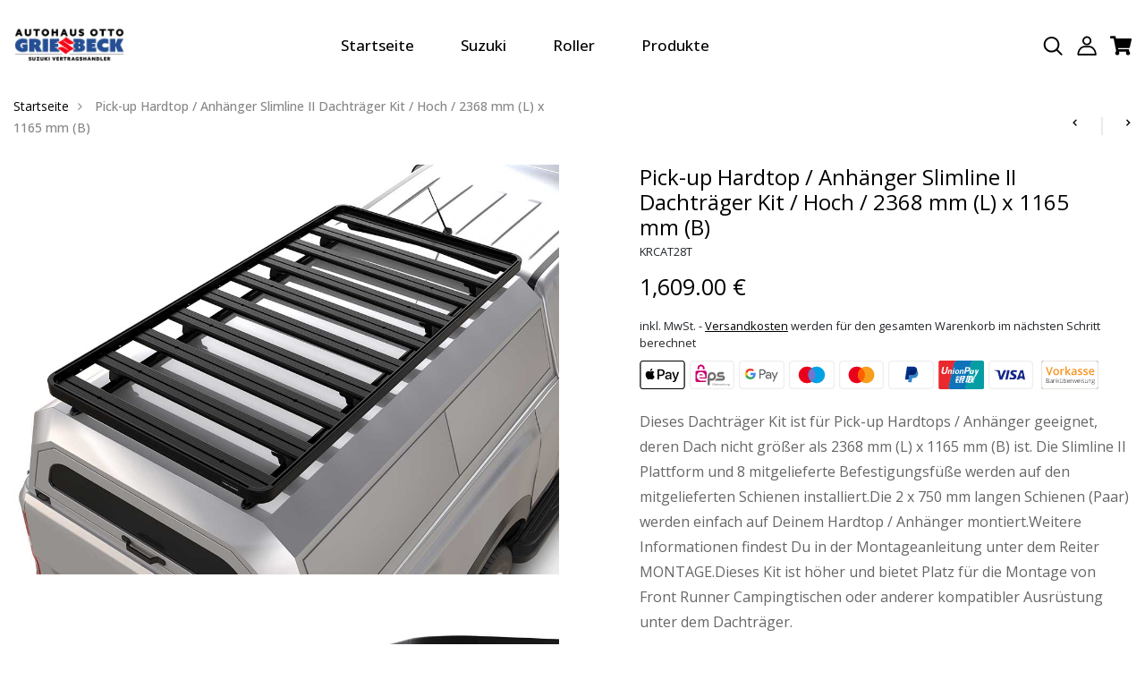

--- FILE ---
content_type: text/html; charset=utf-8
request_url: https://shop.suzuki-griesbeck.de/products/pick-up-hardtop-anhanger-slimline-ii-dachtrager-kit-hoch-2368-mm-l-x-1165-mm-b-2242552
body_size: 55576
content:
<!DOCTYPE html>
<!--[if IE 8]><html class="no-js lt-ie9" lang="en"> <![endif]-->
<!--[if IE 9 ]><html class="ie9 no-js"> <![endif]-->
<!--[if (gt IE 9)|!(IE)]><!--> <html class="no-js p-0"> <!--<![endif]-->
<head>




    
  	    <script>
        var sDomain = location.host;

        /****** Start thirdPartyScriptDefinition ******/
        (function(){
            window.thirdPartyScriptDefinition = [
                /* start example

                {
                    "src" : "facebook",
                    "cookie" : "fr",
                    "provider" : "facebook.com",
                    "description" : "",
                    "expires" : 7776000,
                    "domain" : "facebook.com",
                    "declaration" : 1,
                    "group" : "facebook"
                },{
                    "src" : "facebook",
                    "cookie" : "_fbp",
                    "provider" : sDomain,
                    "description" : "",
                    "expires" : 7776000,
                    "domain" : sDomain,
                    "declaration" : 1,
                    "group" : "facebook"
                }

                end example */
            ]
        })();
        /****** End thirdPartyScriptDefinition ******/

        /**
################################## BEECLEVER GMBH KOBLENZ ###################################
##### Copyright (c) 2019-present, beeclever GmbH Koblenz DE, All rights reserved.       #####
##### THE SOFTWARE IS PROVIDED 'AS IS', WITHOUT WARRANTY OF ANY KIND, EXPRESS OR        #####
##### IMPLIED, INCLUDING BUT NOT LIMITED TO THE WARRANTIES OF MERCHANTABILITY, FITNESS  #####
##### FOR A PARTICULAR PURPOSE AND NONINFRINGEMENT. IN NO EVENT SHALL THE AUTHORS OR    #####
##### COPYRIGHT HOLDERS BE LIABLE FOR ANY CLAIM, DAMAGES OR OTHER LIABILITY, WHETHER    #####
##### IN AN ACTION OF CONTRACT, TORT OR OTHERWISE, ARISING FROM, OUT OF OR IN           #####
##### CONNECTION WITH THE SOFTWARE OR THE USE OR OTHER DEALINGS IN THE SOFTWARE.        #####
#############################################################################################

#####  !!!IMPORTANT!!! !!!IMPORTANT!!! !!!IMPORTANT!!! !!!IMPORTANT!!! !!!IMPORTANT!!!  #####
#####                                                                                   #####
##### The contents of this file may not be changed. If the app is updated, we reserve   #####
##### the right to change this file at any time. Possible changes on your part will     #####
##### then be automatically discarded.                                                  #####
#############################################################################################
*/
var GDPR_LC_versionNr=20201126214845;var GDPR_LC_ZLoad=function(){       var sDomain=location.host;var defaultDefinition=[{"src":"facebook","cookie":"fr","provider":"facebook.com","description":"","expires":7776000,"domain":"facebook.com","declaration":1,"group":"facebook"},{"src":"facebook","cookie":"_fbp","provider":sDomain,"description":"","expires":7776000,"domain":sDomain,"declaration":1,"group":"facebook"},{"src":"google-analytics.com","cookie":"_ga","provider":sDomain,"description":"","expires":63072000,"domain":sDomain,"declaration":1,"group":"google"},{"src":"googletagmanager.com","cookie":"_ga","provider":sDomain,"description":"","expires":63072000,"domain":sDomain,"declaration":1,"group":"google"},{"src":"googletagmanager.com","cookie":"_gid","provider":sDomain,"description":"","expires":86400,"domain":sDomain,"declaration":1,"group":"google"},{"src":"googletagmanager.com","cookie":"_gat","provider":sDomain,"description":"","expires":86400,"domain":sDomain,"declaration":1,"group":"google"},{"src":"googleadservices.com","cookie":"IDE","provider":sDomain,"description":"","expires":63072000,"domain":sDomain,"declaration":2,"group":"google Ads"}];if(window.thirdPartyScriptDefinition===undefined){window.thirdPartyScriptDefinition=[];defaultDefinition.forEach(function(value){window.thirdPartyScriptDefinition.push(value)})}else{var exist=false;defaultDefinition.forEach(function(script){window.thirdPartyScriptDefinition.forEach(function(value){if(value.src===script.src&&value.cookie===script.cookie){exist=true}});if(!exist){window.thirdPartyScriptDefinition.push(script)}})} (function polyfill(){if(!Array.from){Array.from=(function(){var toStr=Object.prototype.toString;var isCallable=function(fn){return typeof fn==='function'||toStr.call(fn)==='[object Function]'};var toInteger=function(value){var number=Number(value);if(isNaN(number)){return 0} if(number===0||!isFinite(number)){return number} return(number>0?1:-1)*Math.floor(Math.abs(number))};var maxSafeInteger=Math.pow(2,53)-1;var toLength=function(value){var len=toInteger(value);return Math.min(Math.max(len,0),maxSafeInteger)};return function from(arrayLike){var C=this;var items=Object(arrayLike);if(arrayLike==null){throw new TypeError('Array.from requires an array-like object - not null or undefined')} var mapFn=arguments.length>1?arguments[1]:void undefined;var T;if(typeof mapFn!=='undefined'){if(!isCallable(mapFn)){throw new TypeError('Array.from: when provided, the second argument must be a function')} if(arguments.length>2){T=arguments[2]}} var len=toLength(items.length);var A=isCallable(C)?Object(new C(len)):new Array(len);var k=0;var kValue;while(k<len){kValue=items[k];if(mapFn){A[k]=typeof T==='undefined'?mapFn(kValue,k):mapFn.call(T,kValue,k)}else{A[k]=kValue} k+=1} A.length=len;return A}}())}})();window.BC_JSON_ObjectBypass={"_ab":{"description":"Used in connection with access to admin.","path":"\/","domain":"","provider":"Shopify","type":"type_0","expires":"86400","recommendation":"0","editable":"false","deletable":"false","set":"0"},"_secure_session_id":{"description":"Used in connection with navigation through a storefront.","path":"\/","domain":"","provider":"Shopify","type":"type_0","expires":"2592000","recommendation":"0","editable":"false","deletable":"false","set":"0"},"__cfduid":{"description":"The _cfduid cookie helps Cloudflare detect malicious visitors to our Customers’ websites and minimizes blocking legitimate users.","path":"\/","domain":"","provider":"Cloudflare","type":"type_0","expires":"2592000","recommendation":"0","editable":"false","deletable":"false","set":"0"},"Cart":{"description":"Used in connection with shopping cart.","path":"\/","domain":"","provider":"Shopify","type":"type_0","expires":"1209600","recommendation":"0","editable":"false","deletable":"false","set":"0"},"cart":{"description":"Used in connection with shopping cart.","path":"\/","domain":"","provider":"Shopify","type":"type_0","expires":"1209600","recommendation":"0","editable":"false","deletable":"false","set":"0"},"cart_sig":{"description":"Used in connection with checkout.","path":"\/","domain":"","provider":"Shopify","type":"type_0","expires":"1209600","recommendation":"0","editable":"false","deletable":"false","set":"0"},"cart_ts":{"description":"Used in connection with checkout.","path":"\/","domain":"","provider":"Shopify","type":"type_0","expires":"1209600","recommendation":"0","editable":"false","deletable":"false","set":"0"},"cart_ver":{"description":"Used in connection with shopping cart.","path":"\/","domain":"","provider":"Shopify","type":"type_0","expires":"1209600","recommendation":"0","editable":"false","deletable":"false","set":"0"},"checkout_token":{"description":"Used in connection with checkout.","path":"\/","domain":"","provider":"Shopify","type":"type_0","expires":"31536000","recommendation":"0","editable":"false","deletable":"false","set":"0"},"Secret":{"description":"Used in connection with checkout.","path":"\/","domain":"","provider":"Shopify","type":"type_0","expires":"31536000","recommendation":"0","editable":"false","deletable":"false","set":"0"},"secure_customer_sig":{"description":"Used in connection with customer login.","path":"\/","domain":"","provider":"Shopify","type":"type_0","expires":"31536000","recommendation":"0","editable":"false","deletable":"false","set":"0"},"storefront_digest":{"description":"Used in connection with customer login.","path":"\/","domain":"","provider":"Shopify","type":"type_0","expires":"31536000","recommendation":"0","editable":"false","deletable":"false","set":"0"},"_shopify_u":{"description":"Used to facilitate updating customer account information.","path":"\/","domain":"","provider":"Shopify","type":"type_0","expires":"31536000","recommendation":"0","editable":"false","deletable":"false","set":"0"},"XSRF-TOKEN":{"description":"Used in connection with GDPR legal Cookie.","path":"\/","domain":"","provider":"GDPR Legal Cookie","type":"type_0","expires":"31536000","recommendation":"0","editable":"false","deletable":"false","set":"0"},"gdpr_legal_cookie_session":{"description":"Used in connection with GDPR legal Cookie.","path":"\/","domain":"","provider":"GDPR Legal Cookie","type":"type_0","expires":"0","recommendation":"0","editable":"false","deletable":"false","set":"0"},"_bc_c_set":{"description":"Used in connection with GDPR legal Cookie.","path":"\/","domain":"","provider":"GDPR Legal Cookie","type":"type_0","expires":"2592000","recommendation":"0","editable":"false","deletable":"false","set":"0","optIn":true,"live":"1"},"_tracking_consent":{"description":"For Shopify User Consent Tracking.","path":"\/","domain":"","provider":"Shopify","type":"type_0","expires":"31536000","recommendation":"0","editable":"false","deletable":"false","set":"0"},"_shopify_m":{"description":"Used for managing customer privacy settings.","path":"\/","domain":"","provider":"Shopify","type":"type_0","expires":"31536000","recommendation":"0","editable":"false","deletable":"false","set":"0"},"_shopify_tm":{"description":"Used for managing customer privacy settings.","path":"\/","domain":"","provider":"Shopify","type":"type_0","expires":"31536000","recommendation":"0","editable":"false","deletable":"false","set":"0"},"_shopify_tw":{"description":"Used for managing customer privacy settings.","path":"\/","domain":"","provider":"Shopify","type":"type_0","expires":"31536000","recommendation":"0","editable":"false","deletable":"false","set":"0"},"_storefront_u":{"description":"Used to facilitate updating customer account information.","path":"\/","domain":"","provider":"Shopify","type":"type_0","expires":"31536000","recommendation":"0","editable":"false","deletable":"false","set":"0"},"cart_currency":{"description":"Used in connection with cart and checkout.","path":"\/","domain":"","provider":"Shopify","type":"type_0","expires":"31536000","recommendation":"0","editable":"false","deletable":"false","set":"0"},"_orig_referrer":{"description":"Used in connection with shopping cart.","path":"\/","domain":"","provider":"Shopify","type":"type_1","expires":"1209600","recommendation":"1","editable":"true","deletable":"false","set":"1"},"_landing_page":{"description":"Track landing pages.","path":"\/","domain":"","provider":"Shopify","type":"type_1","expires":"1209600","recommendation":"1","editable":"true","deletable":"false","set":"1"},"_s":{"description":"Shopify analytics.","path":"\/","domain":"","provider":"Shopify","type":"type_1","expires":"1800","recommendation":"1","editable":"true","deletable":"false","set":"1"},"_shopify_d":{"description":"Shopify analytics.","path":"\/","domain":"","provider":"Shopify","type":"type_1","expires":"1209600","recommendation":"1","editable":"true","deletable":"false","set":"1"},"_shopify_fs":{"description":"Shopify analytics.","path":"\/","domain":"","provider":"Shopify","type":"type_1","expires":"1209600","recommendation":"1","editable":"true","deletable":"false","set":"1"},"_shopify_s":{"description":"Shopify analytics.","path":"\/","domain":"","provider":"Shopify","type":"type_1","expires":"1800","recommendation":"1","editable":"true","deletable":"false","set":"1"},"_shopify_y":{"description":"Shopify analytics.","path":"\/","domain":"","provider":"Shopify","type":"type_1","expires":"31536000","recommendation":"1","editable":"true","deletable":"false","set":"1"},"_y":{"description":"Shopify analytics.","path":"\/","domain":"","provider":"Shopify","type":"type_1","expires":"31536000","recommendation":"1","editable":"true","deletable":"false","set":"1"},"_shopify_sa_p":{"description":"Shopify analytics relating to marketing \u0026 referrals.","path":"\/","domain":"","provider":"Shopify","type":"type_1","expires":"1800","recommendation":"1","editable":"true","deletable":"false","set":"1"},"_shopify_sa_t":{"description":"Shopify analytics relating to marketing \u0026 referrals.","path":"\/","domain":"","provider":"Shopify","type":"type_1","expires":"1800","recommendation":"1","editable":"true","deletable":"false","set":"1"},"_shopify_uniq":{"description":"Shopify analytics.","path":"\/","domain":"","provider":"Shopify","type":"type_1","expires":"1800","recommendation":"1","editable":"true","deletable":"false","set":"1"},"_shopify_visit":{"description":"Shopify analytics.","path":"\/","domain":"","provider":"Shopify","type":"type_1","expires":"1800","recommendation":"1","editable":"true","deletable":"false","set":"1"},"tracked_start_checkout":{"description":"Shopify analytics relating to checkout.","path":"\/","domain":"","provider":"Shopify","type":"type_1","expires":"1800","recommendation":"1","editable":"true","deletable":"false","set":"1"},"ki_r":{"description":"Shopify analytics.","path":"\/","domain":"","provider":"Shopify","type":"type_1","expires":"1800","recommendation":"1","editable":"true","deletable":"false","set":"1"},"ki_t":{"description":"Shopify analytics.","path":"\/","domain":"","provider":"Shopify","type":"type_1","expires":"1800","recommendation":"1","editable":"true","deletable":"false","set":"1"},"ab_test_*":{"description":"Shopify analytics.","path":"\/","domain":"","provider":"Shopify","type":"type_1","expires":"1800","recommendation":"1","editable":"true","deletable":"false","set":"1"},"Google Tag Maanger":{"description":"","path":"\/","domain":"","provider":"Google","expires":"86400","recommendation":"2","set":"2","editable":"true","deletable":"true","cookieType":"Marketing"}};var shopifyCookies={'_s':!1,'_shopify_fs':!1,'_shopify_s':!1,'_shopify_y':!1,'_y':!1,'_shopify_sa_p':!1,'_shopify_sa_t':!1,'_shopify_uniq':!1,'_shopify_visit':!1,'tracked_start_checkout':!1,'bc_trekkie_fbp_custom':!1};function GDPR_LC_Token(){var getToken={"tokenLength":8,"ranToken":'',"randomize":function(){return Math.random().toString(32).substr(2)},"generate":function(){while(this.ranToken.length<=this.tokenLength){this.ranToken+=this.randomize()} this.ranToken='suzuki-griesbeck.myshopify.com'+Date.now()+this.ranToken;return btoa(this.ranToken)},"get":function(){return this.generate()}};return getToken.get()};function getCookieValue(a){var b=document.cookie.match('(^|;)\\s*'+a+'\\s*=\\s*([^;]+)');return b?b.pop():false};function loadCookieSettings(sessID){ return; var script=document.createElement('script');script.src='https://cookieapp-staging.beeclever.app/get-cookie-setting?shopify_domain=suzuki-griesbeck.myshopify.com&token='+sessID;script.async=false;document.head.appendChild(script);script.addEventListener('load',function(){console.log('UserData loaded')})};(function setUserCookieData(){window.GDPR_LC_Sess_ID_Name="GDPR_LC_SESS_ID";window.GDPR_LC_Sess_ID=getCookieValue(window.GDPR_LC_Sess_ID_Name);if(window.GDPR_LC_Sess_ID){loadCookieSettings(window.GDPR_LC_Sess_ID)}else{window.GDPR_LC_Sess_ID=GDPR_LC_Token()}})();function setBC_GDPR_LEGAL_custom_cookies(){window['BC_GDPR_LEGAL_custom_cookies']=window['BC_GDPR_LEGAL_custom_cookies']||{};window['BC_GDPR_LEGAL_custom_cookies']['list']=window['BC_GDPR_LEGAL_custom_cookies']['list']||{};if('GDPR_legal_cookie'in localStorage){window['BC_GDPR_LEGAL_custom_cookies']['list']=JSON.parse(window.localStorage.getItem('GDPR_legal_cookie'))}};setBC_GDPR_LEGAL_custom_cookies();(function(){var hasConsent=!1;Array.from(Object.keys(window['BC_GDPR_LEGAL_custom_cookies']['list'])).forEach(function(c){if(shopifyCookies.hasOwnProperty(c)&&window['BC_GDPR_LEGAL_custom_cookies']['list'][c].userSetting){hasConsent=!0}});var wt=window.trekkie,ws=window.ShopifyAnalytics;if(!hasConsent&&wt!==undefined){wt=[],wt.integrations=wt.integrations||!0,ws=ws.lib=ws.meta=ws.meta.page={},ws.lib.track=function(){}}})();window.BC_GDPR_2ce3a13160348f524c8cc9={'google':[            ],    '_bc_c_set':'customScript','customScriptsSRC':[]};window.bc_tagManagerTasks={"bc_tgm_aw":"google","bc_tgm_gtm":"google","bc_tgm_ua":"google","bc_tgm_fbp":"facebook","any":"any","_bc_c_set":"customScript"};var wl=whiteList=["recaptcha","notifications.google"];var GDPR_LC_scriptPath='gdpr-legal-cookie.beeclever.app';if(window.GDPR_LC_Beta_activate!==undefined&&window.GDPR_LC_Beta_activate){GDPR_LC_scriptPath='cookieapp-staging.beeclever.app'} wl.push(GDPR_LC_scriptPath);   var checkIsBlackListed=function(src){setBC_GDPR_LEGAL_custom_cookies();if(src===null){return null} if(!!window.TrustedScriptURL&&src instanceof TrustedScriptURL){src=src.toString()} var r=!1;for(var x=thirdPartyScriptDefinition.length-1;x>=0;x--){var bSrc=thirdPartyScriptDefinition[x]['src'];if(src.indexOf(bSrc)!==-1&&src.toLowerCase().indexOf('jquery')===-1){r=x}} wl.forEach(function(wSrc){if(src.indexOf(wSrc)!==-1){r=false}});if(r!==false){function getTCookieName(name,index){var tCookieObject=thirdPartyScriptDefinition[index];if(tCookieObject!==undefined){var cookies=[];thirdPartyScriptDefinition.forEach(function(cookie){if(cookie['src']===tCookieObject['src']){cookies.push(cookie)}});var tCookieName=tCookieObject['cookie'];if(tCookieObject['domain']!==document.location.host){tCookieName=tCookieObject['cookie']+'$%bc%$'+tCookieObject['domain']} if(tCookieName===name&&tCookieObject['domain']===window['BC_GDPR_LEGAL_custom_cookies']['list'][name]['domain']){if(window['BC_GDPR_LEGAL_custom_cookies']['list'][name]['userSetting']){index=!1}} cookies.forEach(function(cookie){if(window['BC_GDPR_LEGAL_custom_cookies']['list'][cookie['cookie']]!==undefined&&window['BC_GDPR_LEGAL_custom_cookies']['list'][cookie['cookie']]['userSetting']){index=!1}});return index} return!1};var cookieListKeys=Array.from(Object.keys(window['BC_GDPR_LEGAL_custom_cookies']['list']));if(cookieListKeys.length>0){Array.from(Object.keys(window['BC_GDPR_LEGAL_custom_cookies']['list'])).forEach(function(cookieName){r=getTCookieName(cookieName.toString(),r)})}else{for(var x=thirdPartyScriptDefinition.length-1;x>=0;x--){var tCookie=thirdPartyScriptDefinition[x];if(src.indexOf(tCookie['src'])!==-1){r=tCookie['cookie']+'$%bc%$'+tCookie['domain']}} return r}} return r};(function(){window.scriptElementsHidden=window.scriptElementsHidden||[];window.callbackFunc=function(elem,args){for(var x=0;x<elem.length;x++){if(elem[x]===null||elem[x]===undefined||elem[x]['nodeName']===undefined){return} if(elem[x]['nodeName'].toLowerCase()=='script'){if(elem[x].hasAttribute('src')){if(document.querySelector('[src="https://cookieapp-staging.beeclever.app/js/get-script.php"]')!==null){elem[x]=document.createElement('script');elem[x].setAttribute('bc_empty_script_tag','')} var blackListed=checkIsBlackListed(elem[x].getAttribute('src'));var fName=!1;try{new Error()}catch(e){var caller=e.stack.split('\n');var x=0;for(;x<caller.length;x++){caller[x]=caller[x].trim();caller[x]=caller[x].replace('at ','');caller[x]=caller[x].substr(0,caller[x].indexOf(' '));caller[x]=caller[x].replace('Array.','')} for(;x>=0;x--){if(caller[x]==='ICS'&&x>0){if(caller[x-1]in window['BC_GDPR_LEGAL_custom_cookies']['list']){fName=caller[x-1]}}}} if(fName===!1&&blackListed!==!1){elem[x].setAttribute('type','javascript/blocked');elem[x].setAttribute('cookie',blackListed)}else if(blackListed!==!0&&elem[x].getAttribute('type')==='javascript/blocked'){elem[x].setAttribute('type','javascript')} if(fName){elem[x].setAttribute("data-callerName",fName)} elem[x].setAttribute('src',elem[x].getAttribute('src'))} if(elem[x]['type']=='javascript/blocked'){window.scriptElementsHidden.push(elem[x]);elem[x]=document.createElement('script');elem[x].setAttribute('bc_empty_script_tag','')}}}};window._a=Element.prototype.appendChild;Element.prototype.appendChild=function(){window.callbackFunc.call(this,arguments);return window._a.apply(this,arguments)};window._b=Element.prototype.append;Element.prototype.append=function(){window.callbackFunc.call(this,arguments);return window._b.apply(this,arguments)};window._c = Element.prototype.insertBefore;Element.prototype.insertBefore = function () {window.callbackFunc.call ( this, arguments );try {return window._c.apply ( this, arguments )} catch ( e ) {arguments[1] = document.scripts[0];return window._c.apply ( this, arguments )}};window._d=Element.prototype.replaceChild;Element.prototype.replaceChild=function(){window.callbackFunc.call(this,arguments);return window._d.apply(this,arguments)};window._e=Element.prototype.insertNode;Element.prototype.insertNode=function(){window.callbackFunc.call(this,arguments);return window._e.apply(this,arguments)}})();if(!window.msCrypto){Array.from(document.head.querySelectorAll('[bc_empty_script_tag=""]')).forEach(function(script){script.remove()})}};if(window.GDPR_LC_ZLoad_loaded===undefined){GDPR_LC_ZLoad();window.GDPR_LC_ZLoad_loaded=true}


		window.thirdPartyScriptDefinition.push(
          { "src" : "analytics.js", "cookie" : "_shopify_fs", "provider" : "shopify.com", "description" : "", "expires" : 0, "domain" : sDomain, "declaration" : 1, "group" : "shopify" },
          { "src" : "doubleclick.net","cookie" : "_shopify_fs","provider" : "shopify.com","description" : "","expires" : 0,"domain" : sDomain,"declaration" : 1,"group" : "shopify" },
          { "src" : "trekkie", "cookie" : "_shopify_fs", "provider" : "shopify.com", "description" : "", "expires" : 0, "domain" : sDomain, "declaration" : 1, "group" : "shopify" },
          { "src" : "luckyorange", "cookie" : "_shopify_fs", "provider" : "shopify.com", "description" : "", "expires" : 0, "domain" : sDomain, "declaration" : 1, "group" : "shopify" },
          { "src" : "googletagmanager", "cookie" : "_gat", "provider" : "googletagmanager.com", "description" : "", "expires" : 0, "domain" : sDomain, "declaration" : 1, "group" : "googletagmanager" }
      

        );

        

        var customCookies = {
            "testCookie" : true
        };

        function BC_GDPR_CustomScriptForShop () {
            return [

                function testCookie () {
                    // your additional script
                }

                
            ];
        }

    </script>


  <!-- Basic page needs ================================================== -->
  <meta charset="utf-8">
  <meta http-equiv="X-UA-Compatible" content="IE=edge">
  <!-- Title and description ================================================== -->
  <title>
    Pick-up Hardtop / Anhänger Slimline II Dachträger Kit / Hoch / 2368 mm &ndash; Autohaus Otto Griesbeck GmbH
  </title>
  
  <meta name="description" content="Dieses Dachträger Kit ist für Pick-up Hardtops / Anhänger geeignet, deren Dach nicht größer als 2368 mm (L) x 1165 mm (B) ist. Die Slimline II Plattform und 8 mitgelieferte Befestigungsfüße werden auf den mitgelieferten Schienen installiert.Die 2 x 750 mm langen Schienen (Paar) werden einfach auf Deinem Hardtop / Anhän">
  
  <!-- Helpers ================================================== -->
  <!-- /snippets/social-meta-tags.liquid -->



<link rel="shortcut icon" href="//shop.suzuki-griesbeck.de/cdn/shop/t/3/assets/favicon.png?v=150392261360240429191678875844" type="image/png" />

<link rel="apple-touch-icon-precomposed" href="//shop.suzuki-griesbeck.de/cdn/shop/t/3/assets/icon-for-mobile.png?v=27605103664104505541678875846" />
<link rel="apple-touch-icon-precomposed" sizes="57x57" href="//shop.suzuki-griesbeck.de/cdn/shop/t/3/assets/icon-for-mobile_57x57.png?v=27605103664104505541678875846" />
<link rel="apple-touch-icon-precomposed" sizes="60x60" href="//shop.suzuki-griesbeck.de/cdn/shop/t/3/assets/icon-for-mobile_60x60.png?v=27605103664104505541678875846" />
<link rel="apple-touch-icon-precomposed" sizes="72x72" href="//shop.suzuki-griesbeck.de/cdn/shop/t/3/assets/icon-for-mobile_72x72.png?v=27605103664104505541678875846" />
<link rel="apple-touch-icon-precomposed" sizes="76x76" href="//shop.suzuki-griesbeck.de/cdn/shop/t/3/assets/icon-for-mobile_76x76.png?v=27605103664104505541678875846" />
<link rel="apple-touch-icon-precomposed" sizes="114x114" href="//shop.suzuki-griesbeck.de/cdn/shop/t/3/assets/icon-for-mobile_114x114.png?v=27605103664104505541678875846" />
<link rel="apple-touch-icon-precomposed" sizes="120x120" href="//shop.suzuki-griesbeck.de/cdn/shop/t/3/assets/icon-for-mobile_120x120.png?v=27605103664104505541678875846" />
<link rel="apple-touch-icon-precomposed" sizes="144x144" href="//shop.suzuki-griesbeck.de/cdn/shop/t/3/assets/icon-for-mobile_144x144.png?v=27605103664104505541678875846" />
<link rel="apple-touch-icon-precomposed" sizes="152x152" href="//shop.suzuki-griesbeck.de/cdn/shop/t/3/assets/icon-for-mobile_152x152.png?v=27605103664104505541678875846" />



  <meta property="og:type" content="product">
  <meta property="og:title" content="Pick-up Hardtop / Anhänger Slimline II Dachträger Kit / Hoch / 2368 mm (L) x 1165 mm (B)">
  
  <meta property="og:image" content="http://shop.suzuki-griesbeck.de/cdn/shop/files/krca028t_4cgen__1__1_grande.jpg?v=1767582303">
  <meta property="og:image:secure_url" content="https://shop.suzuki-griesbeck.de/cdn/shop/files/krca028t_4cgen__1__1_grande.jpg?v=1767582303">
  
  <meta property="og:image" content="http://shop.suzuki-griesbeck.de/cdn/shop/files/krca028t_4cgen__3__1_grande.jpg?v=1767582303">
  <meta property="og:image:secure_url" content="https://shop.suzuki-griesbeck.de/cdn/shop/files/krca028t_4cgen__3__1_grande.jpg?v=1767582303">
  
  <meta property="og:image" content="http://shop.suzuki-griesbeck.de/cdn/shop/files/krca028t_4cgen__2__1_grande.jpg?v=1767582303">
  <meta property="og:image:secure_url" content="https://shop.suzuki-griesbeck.de/cdn/shop/files/krca028t_4cgen__2__1_grande.jpg?v=1767582303">
  
  <meta property="og:price:amount" content="1,609.00">
  <meta property="og:price:currency" content="EUR">


  <meta property="og:description" content="Dieses Dachträger Kit ist für Pick-up Hardtops / Anhänger geeignet, deren Dach nicht größer als 2368 mm (L) x 1165 mm (B) ist. Die Slimline II Plattform und 8 mitgelieferte Befestigungsfüße werden auf den mitgelieferten Schienen installiert.Die 2 x 750 mm langen Schienen (Paar) werden einfach auf Deinem Hardtop / Anhän">

  <meta property="og:url" content="https://shop.suzuki-griesbeck.de/products/pick-up-hardtop-anhanger-slimline-ii-dachtrager-kit-hoch-2368-mm-l-x-1165-mm-b-2242552">
  <meta property="og:site_name" content="Autohaus Otto Griesbeck GmbH">





<meta name="twitter:card" content="summary">

  <meta name="twitter:title" content="Pick-up Hardtop / Anhänger Slimline II Dachträger Kit / Hoch / 2368 mm (L) x 1165 mm (B)">
  <meta name="twitter:description" content="Dieses Dachträger Kit ist für Pick-up Hardtops / Anhänger geeignet, deren Dach nicht größer als 2368 mm (L) x 1165 mm (B) ist. Die Slimline II Plattform und 8 mitgelieferte Befestigungsfüße werden auf den mitgelieferten Schienen installiert.Die 2 x 750 mm langen Schienen (Paar) werden einfach auf Deinem Hardtop / Anhän">
  <meta name="twitter:image" content="https://shop.suzuki-griesbeck.de/cdn/shop/files/krca028t_4cgen__1__1_medium.jpg?v=1767582303">
  <meta name="twitter:image:width" content="240">
  <meta name="twitter:image:height" content="240">


  <link rel="canonical" href="https://shop.suzuki-griesbeck.de/products/pick-up-hardtop-anhanger-slimline-ii-dachtrager-kit-hoch-2368-mm-l-x-1165-mm-b-2242552">
  <meta name="viewport" content="width=device-width,initial-scale=1">
  <meta name="theme-color" content="#7fc9c4">
  <link rel="icon" href="//shop.suzuki-griesbeck.de/cdn/shop/t/3/assets/favicon.png?v=150392261360240429191678875844" type="image/png" sizes="16x16">
  <!-- font -->
  











<script type="text/javascript">
  WebFontConfig = {
    google: { families: [ 
      
      'Open Sans:100,200,300,400,500,600,700,800,900'
      

      
      
      ,
            
      'Open Sans:100,200,300,400,500,600,700,800,900'
      

      
      
      ,
            
      'Amatic SC:100,200,300,400,500,600,700,800,900'
      

    ] }
  };
  (function() {
    var wf = document.createElement('script');
    wf.src = ('https:' == document.location.protocol ? 'https' : 'http') +
      '://ajax.googleapis.com/ajax/libs/webfont/1/webfont.js';
    wf.type = 'text/javascript';
    wf.async = 'true';
    var s = document.getElementsByTagName('script')[0];
    s.parentNode.insertBefore(wf, s);
  })(); 
</script>

  <!-- CSS ================================================== -->
  
  <link href="//shop.suzuki-griesbeck.de/cdn/shop/t/3/assets/timber.scss.css?v=138548014966985489851742852340" rel="stylesheet" type="text/css" media="all" />
  
  
  <link href="//shop.suzuki-griesbeck.de/cdn/shop/t/3/assets/bootstrap.min.css?v=174392269533316748021678872266" rel="stylesheet" type="text/css" media="all" />
  <link href="//shop.suzuki-griesbeck.de/cdn/shop/t/3/assets/slick.css?v=116988327476121212531687875044" rel="stylesheet" type="text/css" media="all" />
  <link href="//shop.suzuki-griesbeck.de/cdn/shop/t/3/assets/slick-theme.css?v=184272576841816378971678872267" rel="stylesheet" type="text/css" media="all" />
  <link rel="stylesheet" href="//shop.suzuki-griesbeck.de/cdn/shop/t/3/assets/jquery.fancybox.min.css?v=19278034316635137701678872267" media="nope!" onload="this.media='all'">
  <link href="//shop.suzuki-griesbeck.de/cdn/shop/t/3/assets/style-main.scss.css?v=123387318511783977221678872291" rel="stylesheet" type="text/css" media="all" />
  <link href="//shop.suzuki-griesbeck.de/cdn/shop/t/3/assets/engo-customize.scss.css?v=179488634654304124391709665187" rel="stylesheet" type="text/css" media="all" />
  <link href="//shop.suzuki-griesbeck.de/cdn/shop/t/3/assets/animate.min.css?v=30636256313253750241678872266" rel="stylesheet" type="text/css" media="all" />
  
  <!-- Header hook for plugins ================================================== -->
  <script>window.performance && window.performance.mark && window.performance.mark('shopify.content_for_header.start');</script><meta name="facebook-domain-verification" content="peigocm4grl9hhrv84z9vic3o86ca1">
<meta name="google-site-verification" content="i-EGrS7H207UPc7qnaClLH6PLlgtQOQ8VgxB4EMlRvw">
<meta id="shopify-digital-wallet" name="shopify-digital-wallet" content="/53829370038/digital_wallets/dialog">
<meta name="shopify-checkout-api-token" content="5cba8bd2a8a9ad3ebaa84072ad45580c">
<meta id="in-context-paypal-metadata" data-shop-id="53829370038" data-venmo-supported="false" data-environment="production" data-locale="de_DE" data-paypal-v4="true" data-currency="EUR">
<link rel="alternate" type="application/json+oembed" href="https://shop.suzuki-griesbeck.de/products/pick-up-hardtop-anhanger-slimline-ii-dachtrager-kit-hoch-2368-mm-l-x-1165-mm-b-2242552.oembed">
<script async="async" src="/checkouts/internal/preloads.js?locale=de-DE"></script>
<script id="apple-pay-shop-capabilities" type="application/json">{"shopId":53829370038,"countryCode":"DE","currencyCode":"EUR","merchantCapabilities":["supports3DS"],"merchantId":"gid:\/\/shopify\/Shop\/53829370038","merchantName":"Autohaus Otto Griesbeck GmbH","requiredBillingContactFields":["postalAddress","email","phone"],"requiredShippingContactFields":["postalAddress","email","phone"],"shippingType":"shipping","supportedNetworks":["visa","maestro","masterCard"],"total":{"type":"pending","label":"Autohaus Otto Griesbeck GmbH","amount":"1.00"},"shopifyPaymentsEnabled":true,"supportsSubscriptions":true}</script>
<script id="shopify-features" type="application/json">{"accessToken":"5cba8bd2a8a9ad3ebaa84072ad45580c","betas":["rich-media-storefront-analytics"],"domain":"shop.suzuki-griesbeck.de","predictiveSearch":true,"shopId":53829370038,"locale":"de"}</script>
<script>var Shopify = Shopify || {};
Shopify.shop = "suzuki-griesbeck.myshopify.com";
Shopify.locale = "de";
Shopify.currency = {"active":"EUR","rate":"1.0"};
Shopify.country = "DE";
Shopify.theme = {"name":"Theme export  8745f4-myshopify-com-birace-home-...","id":142568554763,"schema_name":"Birace","schema_version":"1.0.0","theme_store_id":null,"role":"main"};
Shopify.theme.handle = "null";
Shopify.theme.style = {"id":null,"handle":null};
Shopify.cdnHost = "shop.suzuki-griesbeck.de/cdn";
Shopify.routes = Shopify.routes || {};
Shopify.routes.root = "/";</script>
<script type="module">!function(o){(o.Shopify=o.Shopify||{}).modules=!0}(window);</script>
<script>!function(o){function n(){var o=[];function n(){o.push(Array.prototype.slice.apply(arguments))}return n.q=o,n}var t=o.Shopify=o.Shopify||{};t.loadFeatures=n(),t.autoloadFeatures=n()}(window);</script>
<script id="shop-js-analytics" type="application/json">{"pageType":"product"}</script>
<script defer="defer" async type="module" src="//shop.suzuki-griesbeck.de/cdn/shopifycloud/shop-js/modules/v2/client.init-shop-cart-sync_CqW1pdan.de.esm.js"></script>
<script defer="defer" async type="module" src="//shop.suzuki-griesbeck.de/cdn/shopifycloud/shop-js/modules/v2/chunk.common_CnfwdMT9.esm.js"></script>
<script type="module">
  await import("//shop.suzuki-griesbeck.de/cdn/shopifycloud/shop-js/modules/v2/client.init-shop-cart-sync_CqW1pdan.de.esm.js");
await import("//shop.suzuki-griesbeck.de/cdn/shopifycloud/shop-js/modules/v2/chunk.common_CnfwdMT9.esm.js");

  window.Shopify.SignInWithShop?.initShopCartSync?.({"fedCMEnabled":true,"windoidEnabled":true});

</script>
<script>(function() {
  var isLoaded = false;
  function asyncLoad() {
    if (isLoaded) return;
    isLoaded = true;
    var urls = ["https:\/\/tabs.stationmade.com\/registered-scripts\/tabs-by-station.js?shop=suzuki-griesbeck.myshopify.com","https:\/\/app.gdpr-legal-cookie.com\/get-script.php?shop=suzuki-griesbeck.myshopify.com"];
    for (var i = 0; i < urls.length; i++) {
      var s = document.createElement('script');
      s.type = 'text/javascript';
      s.async = true;
      s.src = urls[i];
      var x = document.getElementsByTagName('script')[0];
      x.parentNode.insertBefore(s, x);
    }
  };
  if(window.attachEvent) {
    window.attachEvent('onload', asyncLoad);
  } else {
    window.addEventListener('load', asyncLoad, false);
  }
})();</script>
<script id="__st">var __st={"a":53829370038,"offset":3600,"reqid":"de905503-02ea-4221-8d92-14eac8a7e1bc-1767841597","pageurl":"shop.suzuki-griesbeck.de\/products\/pick-up-hardtop-anhanger-slimline-ii-dachtrager-kit-hoch-2368-mm-l-x-1165-mm-b-2242552","u":"e1cc3601b4c2","p":"product","rtyp":"product","rid":10851211215115};</script>
<script>window.ShopifyPaypalV4VisibilityTracking = true;</script>
<script id="captcha-bootstrap">!function(){'use strict';const t='contact',e='account',n='new_comment',o=[[t,t],['blogs',n],['comments',n],[t,'customer']],c=[[e,'customer_login'],[e,'guest_login'],[e,'recover_customer_password'],[e,'create_customer']],r=t=>t.map((([t,e])=>`form[action*='/${t}']:not([data-nocaptcha='true']) input[name='form_type'][value='${e}']`)).join(','),a=t=>()=>t?[...document.querySelectorAll(t)].map((t=>t.form)):[];function s(){const t=[...o],e=r(t);return a(e)}const i='password',u='form_key',d=['recaptcha-v3-token','g-recaptcha-response','h-captcha-response',i],f=()=>{try{return window.sessionStorage}catch{return}},m='__shopify_v',_=t=>t.elements[u];function p(t,e,n=!1){try{const o=window.sessionStorage,c=JSON.parse(o.getItem(e)),{data:r}=function(t){const{data:e,action:n}=t;return t[m]||n?{data:e,action:n}:{data:t,action:n}}(c);for(const[e,n]of Object.entries(r))t.elements[e]&&(t.elements[e].value=n);n&&o.removeItem(e)}catch(o){console.error('form repopulation failed',{error:o})}}const l='form_type',E='cptcha';function T(t){t.dataset[E]=!0}const w=window,h=w.document,L='Shopify',v='ce_forms',y='captcha';let A=!1;((t,e)=>{const n=(g='f06e6c50-85a8-45c8-87d0-21a2b65856fe',I='https://cdn.shopify.com/shopifycloud/storefront-forms-hcaptcha/ce_storefront_forms_captcha_hcaptcha.v1.5.2.iife.js',D={infoText:'Durch hCaptcha geschützt',privacyText:'Datenschutz',termsText:'Allgemeine Geschäftsbedingungen'},(t,e,n)=>{const o=w[L][v],c=o.bindForm;if(c)return c(t,g,e,D).then(n);var r;o.q.push([[t,g,e,D],n]),r=I,A||(h.body.append(Object.assign(h.createElement('script'),{id:'captcha-provider',async:!0,src:r})),A=!0)});var g,I,D;w[L]=w[L]||{},w[L][v]=w[L][v]||{},w[L][v].q=[],w[L][y]=w[L][y]||{},w[L][y].protect=function(t,e){n(t,void 0,e),T(t)},Object.freeze(w[L][y]),function(t,e,n,w,h,L){const[v,y,A,g]=function(t,e,n){const i=e?o:[],u=t?c:[],d=[...i,...u],f=r(d),m=r(i),_=r(d.filter((([t,e])=>n.includes(e))));return[a(f),a(m),a(_),s()]}(w,h,L),I=t=>{const e=t.target;return e instanceof HTMLFormElement?e:e&&e.form},D=t=>v().includes(t);t.addEventListener('submit',(t=>{const e=I(t);if(!e)return;const n=D(e)&&!e.dataset.hcaptchaBound&&!e.dataset.recaptchaBound,o=_(e),c=g().includes(e)&&(!o||!o.value);(n||c)&&t.preventDefault(),c&&!n&&(function(t){try{if(!f())return;!function(t){const e=f();if(!e)return;const n=_(t);if(!n)return;const o=n.value;o&&e.removeItem(o)}(t);const e=Array.from(Array(32),(()=>Math.random().toString(36)[2])).join('');!function(t,e){_(t)||t.append(Object.assign(document.createElement('input'),{type:'hidden',name:u})),t.elements[u].value=e}(t,e),function(t,e){const n=f();if(!n)return;const o=[...t.querySelectorAll(`input[type='${i}']`)].map((({name:t})=>t)),c=[...d,...o],r={};for(const[a,s]of new FormData(t).entries())c.includes(a)||(r[a]=s);n.setItem(e,JSON.stringify({[m]:1,action:t.action,data:r}))}(t,e)}catch(e){console.error('failed to persist form',e)}}(e),e.submit())}));const S=(t,e)=>{t&&!t.dataset[E]&&(n(t,e.some((e=>e===t))),T(t))};for(const o of['focusin','change'])t.addEventListener(o,(t=>{const e=I(t);D(e)&&S(e,y())}));const B=e.get('form_key'),M=e.get(l),P=B&&M;t.addEventListener('DOMContentLoaded',(()=>{const t=y();if(P)for(const e of t)e.elements[l].value===M&&p(e,B);[...new Set([...A(),...v().filter((t=>'true'===t.dataset.shopifyCaptcha))])].forEach((e=>S(e,t)))}))}(h,new URLSearchParams(w.location.search),n,t,e,['guest_login'])})(!0,!0)}();</script>
<script integrity="sha256-4kQ18oKyAcykRKYeNunJcIwy7WH5gtpwJnB7kiuLZ1E=" data-source-attribution="shopify.loadfeatures" defer="defer" src="//shop.suzuki-griesbeck.de/cdn/shopifycloud/storefront/assets/storefront/load_feature-a0a9edcb.js" crossorigin="anonymous"></script>
<script data-source-attribution="shopify.dynamic_checkout.dynamic.init">var Shopify=Shopify||{};Shopify.PaymentButton=Shopify.PaymentButton||{isStorefrontPortableWallets:!0,init:function(){window.Shopify.PaymentButton.init=function(){};var t=document.createElement("script");t.src="https://shop.suzuki-griesbeck.de/cdn/shopifycloud/portable-wallets/latest/portable-wallets.de.js",t.type="module",document.head.appendChild(t)}};
</script>
<script data-source-attribution="shopify.dynamic_checkout.buyer_consent">
  function portableWalletsHideBuyerConsent(e){var t=document.getElementById("shopify-buyer-consent"),n=document.getElementById("shopify-subscription-policy-button");t&&n&&(t.classList.add("hidden"),t.setAttribute("aria-hidden","true"),n.removeEventListener("click",e))}function portableWalletsShowBuyerConsent(e){var t=document.getElementById("shopify-buyer-consent"),n=document.getElementById("shopify-subscription-policy-button");t&&n&&(t.classList.remove("hidden"),t.removeAttribute("aria-hidden"),n.addEventListener("click",e))}window.Shopify?.PaymentButton&&(window.Shopify.PaymentButton.hideBuyerConsent=portableWalletsHideBuyerConsent,window.Shopify.PaymentButton.showBuyerConsent=portableWalletsShowBuyerConsent);
</script>
<script>
  function portableWalletsCleanup(e){e&&e.src&&console.error("Failed to load portable wallets script "+e.src);var t=document.querySelectorAll("shopify-accelerated-checkout .shopify-payment-button__skeleton, shopify-accelerated-checkout-cart .wallet-cart-button__skeleton"),e=document.getElementById("shopify-buyer-consent");for(let e=0;e<t.length;e++)t[e].remove();e&&e.remove()}function portableWalletsNotLoadedAsModule(e){e instanceof ErrorEvent&&"string"==typeof e.message&&e.message.includes("import.meta")&&"string"==typeof e.filename&&e.filename.includes("portable-wallets")&&(window.removeEventListener("error",portableWalletsNotLoadedAsModule),window.Shopify.PaymentButton.failedToLoad=e,"loading"===document.readyState?document.addEventListener("DOMContentLoaded",window.Shopify.PaymentButton.init):window.Shopify.PaymentButton.init())}window.addEventListener("error",portableWalletsNotLoadedAsModule);
</script>

<script type="module" src="https://shop.suzuki-griesbeck.de/cdn/shopifycloud/portable-wallets/latest/portable-wallets.de.js" onError="portableWalletsCleanup(this)" crossorigin="anonymous"></script>
<script nomodule>
  document.addEventListener("DOMContentLoaded", portableWalletsCleanup);
</script>

<link id="shopify-accelerated-checkout-styles" rel="stylesheet" media="screen" href="https://shop.suzuki-griesbeck.de/cdn/shopifycloud/portable-wallets/latest/accelerated-checkout-backwards-compat.css" crossorigin="anonymous">
<style id="shopify-accelerated-checkout-cart">
        #shopify-buyer-consent {
  margin-top: 1em;
  display: inline-block;
  width: 100%;
}

#shopify-buyer-consent.hidden {
  display: none;
}

#shopify-subscription-policy-button {
  background: none;
  border: none;
  padding: 0;
  text-decoration: underline;
  font-size: inherit;
  cursor: pointer;
}

#shopify-subscription-policy-button::before {
  box-shadow: none;
}

      </style>

<script>window.performance && window.performance.mark && window.performance.mark('shopify.content_for_header.end');</script>
  <!-- /snippets/oldIE-js.liquid -->


<!--[if lt IE 9]>
<script src="//cdnjs.cloudflare.com/ajax/libs/html5shiv/3.7.2/html5shiv.min.js" type="text/javascript"></script>
<script src="//shop.suzuki-griesbeck.de/cdn/shop/t/3/assets/respond.min.js?35002" type="text/javascript"></script>
<link href="//shop.suzuki-griesbeck.de/cdn/shop/t/3/assets/respond-proxy.html" id="respond-proxy" rel="respond-proxy" />
<link href="//shop.suzuki-griesbeck.de/search?q=1736d5a39f0e11ef96bc54d760303c4b" id="respond-redirect" rel="respond-redirect" />
<script src="//shop.suzuki-griesbeck.de/search?q=1736d5a39f0e11ef96bc54d760303c4b" type="text/javascript"></script>
<![endif]-->


  <script src="//shop.suzuki-griesbeck.de/cdn/shop/t/3/assets/jquery-3.5.0.min.js?v=16874778797910128561678872267" type="text/javascript"></script>
  <script src="//shop.suzuki-griesbeck.de/cdn/shopifycloud/storefront/assets/themes_support/api.jquery-7ab1a3a4.js" type="text/javascript"></script>
  <script src="//shop.suzuki-griesbeck.de/cdn/shop/t/3/assets/modernizr-2.8.3.min.js?v=174727525422211915231678872267" type="text/javascript"></script>
  <script src="//shop.suzuki-griesbeck.de/cdn/shopifycloud/storefront/assets/themes_support/option_selection-b017cd28.js" type="text/javascript"></script>
  <script src="//shop.suzuki-griesbeck.de/cdn/shop/t/3/assets/lazysizes.min.js?v=18178776694225242271678872267" type="text/javascript"></script>
  <link rel="stylesheet" href="https://maxcdn.bootstrapcdn.com/font-awesome/4.7.0/css/font-awesome.min.css">
  <script>
    window.ajax_cart = true;
    window.money_format = '{{ amount }} €';
    window.shop_currency = 'EUR';
    window.show_multiple_currencies = true;
    window.loading_url = "//shop.suzuki-griesbeck.de/cdn/shop/t/3/assets/loader.gif?v=9076874988191347041678872267";
    window.use_color_swatch = true;
    window.product_image_resize = true;
    window.enable_sidebar_multiple_choice = true;
    window.file_url = "//shop.suzuki-griesbeck.de/cdn/shop/files/?35002";
    window.asset_url = "";
    window.images_size = {
      is_crop: true,
      ratio_width : 1,
      ratio_height : 1,
    };
    window.inventory_text = {
      in_stock: "",
      many_in_stock: "Translation missing: de.products.product.many_in_stock",
      out_of_stock: "",
      add_to_cart: "In den Warenkorb",
      sold_out: "Ausverkauft",
      unavailable: "Nicht verfügbar"
    };
    window.sidebar_toggle = {
      show_sidebar_toggle: "Translation missing: de.general.sidebar_toggle.show_sidebar_toggle",
      hide_sidebar_toggle: "Translation missing: de.general.sidebar_toggle.hide_sidebar_toggle"
    };
  </script>
  
  
  <!-- /snippets/social-meta-tags.liquid -->



<link rel="shortcut icon" href="//shop.suzuki-griesbeck.de/cdn/shop/t/3/assets/favicon.png?v=150392261360240429191678875844" type="image/png" />

<link rel="apple-touch-icon-precomposed" href="//shop.suzuki-griesbeck.de/cdn/shop/t/3/assets/icon-for-mobile.png?v=27605103664104505541678875846" />
<link rel="apple-touch-icon-precomposed" sizes="57x57" href="//shop.suzuki-griesbeck.de/cdn/shop/t/3/assets/icon-for-mobile_57x57.png?v=27605103664104505541678875846" />
<link rel="apple-touch-icon-precomposed" sizes="60x60" href="//shop.suzuki-griesbeck.de/cdn/shop/t/3/assets/icon-for-mobile_60x60.png?v=27605103664104505541678875846" />
<link rel="apple-touch-icon-precomposed" sizes="72x72" href="//shop.suzuki-griesbeck.de/cdn/shop/t/3/assets/icon-for-mobile_72x72.png?v=27605103664104505541678875846" />
<link rel="apple-touch-icon-precomposed" sizes="76x76" href="//shop.suzuki-griesbeck.de/cdn/shop/t/3/assets/icon-for-mobile_76x76.png?v=27605103664104505541678875846" />
<link rel="apple-touch-icon-precomposed" sizes="114x114" href="//shop.suzuki-griesbeck.de/cdn/shop/t/3/assets/icon-for-mobile_114x114.png?v=27605103664104505541678875846" />
<link rel="apple-touch-icon-precomposed" sizes="120x120" href="//shop.suzuki-griesbeck.de/cdn/shop/t/3/assets/icon-for-mobile_120x120.png?v=27605103664104505541678875846" />
<link rel="apple-touch-icon-precomposed" sizes="144x144" href="//shop.suzuki-griesbeck.de/cdn/shop/t/3/assets/icon-for-mobile_144x144.png?v=27605103664104505541678875846" />
<link rel="apple-touch-icon-precomposed" sizes="152x152" href="//shop.suzuki-griesbeck.de/cdn/shop/t/3/assets/icon-for-mobile_152x152.png?v=27605103664104505541678875846" />



  <meta property="og:type" content="product">
  <meta property="og:title" content="Pick-up Hardtop / Anhänger Slimline II Dachträger Kit / Hoch / 2368 mm (L) x 1165 mm (B)">
  
  <meta property="og:image" content="http://shop.suzuki-griesbeck.de/cdn/shop/files/krca028t_4cgen__1__1_grande.jpg?v=1767582303">
  <meta property="og:image:secure_url" content="https://shop.suzuki-griesbeck.de/cdn/shop/files/krca028t_4cgen__1__1_grande.jpg?v=1767582303">
  
  <meta property="og:image" content="http://shop.suzuki-griesbeck.de/cdn/shop/files/krca028t_4cgen__3__1_grande.jpg?v=1767582303">
  <meta property="og:image:secure_url" content="https://shop.suzuki-griesbeck.de/cdn/shop/files/krca028t_4cgen__3__1_grande.jpg?v=1767582303">
  
  <meta property="og:image" content="http://shop.suzuki-griesbeck.de/cdn/shop/files/krca028t_4cgen__2__1_grande.jpg?v=1767582303">
  <meta property="og:image:secure_url" content="https://shop.suzuki-griesbeck.de/cdn/shop/files/krca028t_4cgen__2__1_grande.jpg?v=1767582303">
  
  <meta property="og:price:amount" content="1,609.00">
  <meta property="og:price:currency" content="EUR">


  <meta property="og:description" content="Dieses Dachträger Kit ist für Pick-up Hardtops / Anhänger geeignet, deren Dach nicht größer als 2368 mm (L) x 1165 mm (B) ist. Die Slimline II Plattform und 8 mitgelieferte Befestigungsfüße werden auf den mitgelieferten Schienen installiert.Die 2 x 750 mm langen Schienen (Paar) werden einfach auf Deinem Hardtop / Anhän">

  <meta property="og:url" content="https://shop.suzuki-griesbeck.de/products/pick-up-hardtop-anhanger-slimline-ii-dachtrager-kit-hoch-2368-mm-l-x-1165-mm-b-2242552">
  <meta property="og:site_name" content="Autohaus Otto Griesbeck GmbH">





<meta name="twitter:card" content="summary">

  <meta name="twitter:title" content="Pick-up Hardtop / Anhänger Slimline II Dachträger Kit / Hoch / 2368 mm (L) x 1165 mm (B)">
  <meta name="twitter:description" content="Dieses Dachträger Kit ist für Pick-up Hardtops / Anhänger geeignet, deren Dach nicht größer als 2368 mm (L) x 1165 mm (B) ist. Die Slimline II Plattform und 8 mitgelieferte Befestigungsfüße werden auf den mitgelieferten Schienen installiert.Die 2 x 750 mm langen Schienen (Paar) werden einfach auf Deinem Hardtop / Anhän">
  <meta name="twitter:image" content="https://shop.suzuki-griesbeck.de/cdn/shop/files/krca028t_4cgen__1__1_medium.jpg?v=1767582303">
  <meta name="twitter:image:width" content="240">
  <meta name="twitter:image:height" content="240">


  <!-- "snippets/weglot_hreftags.liquid" was not rendered, the associated app was uninstalled -->
  <!-- "snippets/weglot_switcher.liquid" was not rendered, the associated app was uninstalled -->

  <!-- Google tag (gtag.js) -->
  <script async src="https://www.googletagmanager.com/gtag/js?id=AW-786832944"></script>
  <script> window.dataLayer = window.dataLayer || []; function gtag(){dataLayer.push(arguments);} gtag('js', new Date()); gtag('config', 'AW-786832944'); </script>
<!-- BEGIN app block: shopify://apps/tabs-studio/blocks/global_embed_block/19980fb9-f2ca-4ada-ad36-c0364c3318b8 -->
<style id="tabs-by-station-custom-styles">
  .station-tabs .station-tabs-link{border-radius:3px 3px 0 0 !important;padding:12px 24px !important;margin:0 0 -1px 0 !important;border-width:1px 1px 0 1px !important;border-color:transparent !important;color:#71717a !important;font-weight:500 !important;}.station-tabs.mod-full-width .station-tabs-link, .station-tabs .station-tabs-tabset.mod-vertical .station-tabs-link{border-radius:0 !important;padding:14px 24px !important;margin:0 !important;border-width:1px 0 0 !important;border-color:#e4e4e7 !important;}.station-tabs .station-tabs-tab{border-radius:3px 3px 0 0 !important;padding:12px 24px !important;margin:0 0 -1px 0 !important;border-width:1px 1px 0 1px !important;border-color:transparent !important;color:#71717a !important;font-weight:500 !important;}.station-tabs.mod-full-width .station-tabs-tab, .station-tabs .station-tabs-tabset.mod-vertical .station-tabs-tab{border-radius:0 !important;padding:14px 24px !important;margin:0 !important;border-width:1px 0 0 !important;border-color:#e4e4e7 !important;}.station-tabs .station-tabs-link.is-active{background-color:#FFFFFF !important;background-color:#FFFFFF !important;border-color:#e1e1e1 !important;color:currentColor !important;}.station-tabs .station-tabs-tab.is-active{background-color:#FFFFFF !important;background-color:#FFFFFF !important;border-color:#e1e1e1 !important;color:currentColor !important;}.station-tabs .station-tabs-content-inner{background-color:#FFFFFF !important;border-color:#e1e1e1 !important;padding:24px 0 0 !important;border-width:1px 0 0 0 !important;}.station-tabs .station-tabs-tabcontent{background-color:#FFFFFF !important;border-color:#e1e1e1 !important;padding:24px 0 0 !important;border-width:1px 0 0 0 !important;}.station-tabs.mod-full-width .station-tabs-content-inner, .station-tabs .station-tabs-tabset.mod-vertical .station-tabs-content-inner{padding:10px 24px 24px !important;border-width:0 !important;border-radius:0 !important;}.station-tabs.mod-full-width .station-tabs-tabcontent, .station-tabs .station-tabs-tabset.mod-vertical .station-tabs-tabcontent{padding:10px 24px 24px !important;border-width:0 !important;border-radius:0 !important;}.station-tabs .station-tabs-content-inner > :first-child{margin-top:0 !important;}.station-tabs .station-tabs-tabcontent > :first-child{margin-top:0 !important;}.station-tabs .station-tabs-content-inner > :last-child{margin-bottom:0 !important;}.station-tabs .station-tabs-tabcontent > :last-child{margin-bottom:0 !important;}.station-tabs .station-tabs-link:hover{color:currentColor !important;}.station-tabs .station-tabs-tab:hover{color:currentColor !important;}.station-tabs .station-tabs-link.is-active:hover{color:currentColor !important;}.station-tabs .station-tabs-tab.is-active:hover{color:currentColor !important;}.station-tabs.mod-full-width , .station-tabs .station-tabs-tabset.mod-vertical {border-width:1px !important;border-radius:3px !important;border-color:#e4e4e7 !important;}.station-tabs.mod-full-width .station-tabs-tabset, .station-tabs .station-tabs-tabset.mod-vertical .station-tabs-tabset{border-width:1px !important;border-radius:3px !important;border-color:#e4e4e7 !important;}.station-tabs.mod-full-width .station-tabs-link:first-of-type, .station-tabs .station-tabs-tabset.mod-vertical .station-tabs-link:first-of-type{border-width:0 !important;}.station-tabs.mod-full-width .station-tabs-tabtitle:first-of-type .station-tabs-tab, .station-tabs .station-tabs-tabset.mod-vertical .station-tabs-tabtitle:first-of-type .station-tabs-tab{border-width:0 !important;}
  
</style>

<script id="station-tabs-data-json" type="application/json">{
  "globalAbove": null,
  "globalBelow": null,
  "proTabsHTML": "",
  "productTitle": "Pick-up Hardtop \/ Anhänger Slimline II Dachträger Kit \/ Hoch \/ 2368 mm (L) x 1165 mm (B)",
  "productDescription": "\u003cp\u003eDieses Dachträger Kit ist für Pick-up Hardtops \/ Anhänger geeignet, deren Dach nicht größer als 2368 mm (L) x 1165 mm (B) ist. Die Slimline II Plattform und 8 mitgelieferte Befestigungsfüße werden auf den mitgelieferten Schienen installiert.Die 2 x 750 mm langen Schienen (Paar) werden einfach auf Deinem Hardtop \/ Anhänger montiert.Weitere Informationen findest Du in der Montageanleitung unter dem Reiter MONTAGE.Dieses Kit ist höher und bietet Platz für die Montage von Front Runner Campingtischen oder anderer kompatibler Ausrüstung unter dem Dachträger.\u003c\/p\u003e\u003cdiv class=\"product-description\"\u003e\n\u003ch5\u003eBeschreibung\u003c\/h5\u003e\n\u003cp\u003eDieses Dachträger Kit ist für Pick-up Hardtops \/ Anhänger geeignet, deren Dach nicht größer als 2368 mm (L) x 1165 mm (B) ist. Die Slimline II Plattform und 8 mitgelieferte Befestigungsfüße werden auf den mitgelieferten Schienen installiert.Die 2 x 750 mm langen Schienen (Paar) werden einfach auf Deinem Hardtop \/ Anhänger montiert.Weitere Informationen findest Du in der Montageanleitung unter dem Reiter MONTAGE.Dieses Kit ist höher und bietet Platz für die Montage von Front Runner Campingtischen oder anderer kompatibler Ausrüstung unter dem Dachträger.Alle Front Runner Träger Kits enthalten eine Montageanleitung sowie die Bestandteile, die zur Befestigung der Slimline II Plattform an Deinem Fahrzeug erforderlich sind.Alle Front Runner Dachträger haben eine lebenslange Garantie (*siehe Garantiebestimmungen). * Hinweis: Eine maximale Fahrgeschwindigkeit von 130km\/h sollte eingehalten werden, wenn das Fahrzeug mit einem Front Runner Dachträger oder Querträger Kit ausgestattet ist.\u003c\/p\u003e\n\u003ch5\u003etechn. Daten\u003c\/h5\u003e\n\u003cp\u003eInhalt:4 x FASS025 -Befestigungsfuß (Paar) \/ 60 mm - 70 mm1 x RRSTA12 -Slimline II Plattform - 2368 mm (L) x 1165 mm (B)2 x TRCA005 -Hardtop Schiene (Paar) \/ 750 mmMaterial:Schwarz pulverbeschichtetes T6 AluminiumHochfester StahlGewicht nach Installationca. 32 kgDie T-Nut auf der Ober- und Unterseite der Leisten der Trägerplattform und Seitenprofile ist für Standard-8mm-Schrauben geeignet.Um die ungefähre Höhe vom Fahrzeugdach plus Slimline II Dachträger zu ermitteln, addiere die Höhe der Slimline II Plattform (50 mm) zur Höhe der Füße oder Grab-On Füße.Wenn Dein Slimline II Dachträger Kit Beine verwendet, addiere die Höhe der Slimline II Plattform (50 mm) zur Höhe der Beine, um die Höhe des Trägers ab der Regenrinne Deines Fahrzeugs zu bestimmen.Wenn Dein Slimline II Dachträger Kit eine Fußreling verwendet, addiere die Höhe der Slimline II Plattform (50 mm) zur Höhe der Fußreling des Trägers, um somit die Höhe des Fahrzeugs (vom höchsten Punkt) zu bestimmen.Versandmaße:Länge: 2368 mmBreite: 1165 mmHöhe: 70 mmVersandgewicht:37,3 kg\u003c\/p\u003e\n\u003c\/div\u003e",
  "icons": []
}</script>

<script>
  document.documentElement.classList.add('tabsst-loading');
  document.addEventListener('stationTabsLegacyAPILoaded', function(e) {
    e.detail.isLegacy = true;
    e.detail.settings.init_on_load = false;
    });

  document.addEventListener('stationTabsAPIReady', function(e) {
    var Tabs = e.detail;

    if (Tabs.appSettings) {
      Tabs.appSettings = {"default_tab":false,"default_tab_title":"Description","show_stop_element":true,"layout":"breakpoint","layout_breakpoint":768,"deep_links":false,"clean_content_level":"basic_tags","open_first_tab":true,"allow_multiple_open":false,"remove_empty_tabs":false,"default_tab_translations":null,"start_tab_element":"h5"};
      Tabs.appSettings = {lang: 'de'};

      Tabs.appSettings = {
        indicatorType: "chevrons",
        indicatorPlacement: "after"
      };
    }

    var elements = document.querySelectorAll('.product-description');
          Tabs.init(elements, {
            replace: false
          });
  });

  
</script>

<svg style="display:none" aria-hidden="true">
  <defs>
    
  </defs>
</svg>

<!-- END app block --><script src="https://cdn.shopify.com/extensions/019b0e8c-1b08-71d2-8e9b-7d2927c1762c/tabs-studio-25/assets/s3340b1d9cf54.js" type="text/javascript" defer="defer"></script>
<link href="https://cdn.shopify.com/extensions/019b0e8c-1b08-71d2-8e9b-7d2927c1762c/tabs-studio-25/assets/ccf2dff1a1a65.css" rel="stylesheet" type="text/css" media="all">
<link href="https://monorail-edge.shopifysvc.com" rel="dns-prefetch">
<script>(function(){if ("sendBeacon" in navigator && "performance" in window) {try {var session_token_from_headers = performance.getEntriesByType('navigation')[0].serverTiming.find(x => x.name == '_s').description;} catch {var session_token_from_headers = undefined;}var session_cookie_matches = document.cookie.match(/_shopify_s=([^;]*)/);var session_token_from_cookie = session_cookie_matches && session_cookie_matches.length === 2 ? session_cookie_matches[1] : "";var session_token = session_token_from_headers || session_token_from_cookie || "";function handle_abandonment_event(e) {var entries = performance.getEntries().filter(function(entry) {return /monorail-edge.shopifysvc.com/.test(entry.name);});if (!window.abandonment_tracked && entries.length === 0) {window.abandonment_tracked = true;var currentMs = Date.now();var navigation_start = performance.timing.navigationStart;var payload = {shop_id: 53829370038,url: window.location.href,navigation_start,duration: currentMs - navigation_start,session_token,page_type: "product"};window.navigator.sendBeacon("https://monorail-edge.shopifysvc.com/v1/produce", JSON.stringify({schema_id: "online_store_buyer_site_abandonment/1.1",payload: payload,metadata: {event_created_at_ms: currentMs,event_sent_at_ms: currentMs}}));}}window.addEventListener('pagehide', handle_abandonment_event);}}());</script>
<script id="web-pixels-manager-setup">(function e(e,d,r,n,o){if(void 0===o&&(o={}),!Boolean(null===(a=null===(i=window.Shopify)||void 0===i?void 0:i.analytics)||void 0===a?void 0:a.replayQueue)){var i,a;window.Shopify=window.Shopify||{};var t=window.Shopify;t.analytics=t.analytics||{};var s=t.analytics;s.replayQueue=[],s.publish=function(e,d,r){return s.replayQueue.push([e,d,r]),!0};try{self.performance.mark("wpm:start")}catch(e){}var l=function(){var e={modern:/Edge?\/(1{2}[4-9]|1[2-9]\d|[2-9]\d{2}|\d{4,})\.\d+(\.\d+|)|Firefox\/(1{2}[4-9]|1[2-9]\d|[2-9]\d{2}|\d{4,})\.\d+(\.\d+|)|Chrom(ium|e)\/(9{2}|\d{3,})\.\d+(\.\d+|)|(Maci|X1{2}).+ Version\/(15\.\d+|(1[6-9]|[2-9]\d|\d{3,})\.\d+)([,.]\d+|)( \(\w+\)|)( Mobile\/\w+|) Safari\/|Chrome.+OPR\/(9{2}|\d{3,})\.\d+\.\d+|(CPU[ +]OS|iPhone[ +]OS|CPU[ +]iPhone|CPU IPhone OS|CPU iPad OS)[ +]+(15[._]\d+|(1[6-9]|[2-9]\d|\d{3,})[._]\d+)([._]\d+|)|Android:?[ /-](13[3-9]|1[4-9]\d|[2-9]\d{2}|\d{4,})(\.\d+|)(\.\d+|)|Android.+Firefox\/(13[5-9]|1[4-9]\d|[2-9]\d{2}|\d{4,})\.\d+(\.\d+|)|Android.+Chrom(ium|e)\/(13[3-9]|1[4-9]\d|[2-9]\d{2}|\d{4,})\.\d+(\.\d+|)|SamsungBrowser\/([2-9]\d|\d{3,})\.\d+/,legacy:/Edge?\/(1[6-9]|[2-9]\d|\d{3,})\.\d+(\.\d+|)|Firefox\/(5[4-9]|[6-9]\d|\d{3,})\.\d+(\.\d+|)|Chrom(ium|e)\/(5[1-9]|[6-9]\d|\d{3,})\.\d+(\.\d+|)([\d.]+$|.*Safari\/(?![\d.]+ Edge\/[\d.]+$))|(Maci|X1{2}).+ Version\/(10\.\d+|(1[1-9]|[2-9]\d|\d{3,})\.\d+)([,.]\d+|)( \(\w+\)|)( Mobile\/\w+|) Safari\/|Chrome.+OPR\/(3[89]|[4-9]\d|\d{3,})\.\d+\.\d+|(CPU[ +]OS|iPhone[ +]OS|CPU[ +]iPhone|CPU IPhone OS|CPU iPad OS)[ +]+(10[._]\d+|(1[1-9]|[2-9]\d|\d{3,})[._]\d+)([._]\d+|)|Android:?[ /-](13[3-9]|1[4-9]\d|[2-9]\d{2}|\d{4,})(\.\d+|)(\.\d+|)|Mobile Safari.+OPR\/([89]\d|\d{3,})\.\d+\.\d+|Android.+Firefox\/(13[5-9]|1[4-9]\d|[2-9]\d{2}|\d{4,})\.\d+(\.\d+|)|Android.+Chrom(ium|e)\/(13[3-9]|1[4-9]\d|[2-9]\d{2}|\d{4,})\.\d+(\.\d+|)|Android.+(UC? ?Browser|UCWEB|U3)[ /]?(15\.([5-9]|\d{2,})|(1[6-9]|[2-9]\d|\d{3,})\.\d+)\.\d+|SamsungBrowser\/(5\.\d+|([6-9]|\d{2,})\.\d+)|Android.+MQ{2}Browser\/(14(\.(9|\d{2,})|)|(1[5-9]|[2-9]\d|\d{3,})(\.\d+|))(\.\d+|)|K[Aa][Ii]OS\/(3\.\d+|([4-9]|\d{2,})\.\d+)(\.\d+|)/},d=e.modern,r=e.legacy,n=navigator.userAgent;return n.match(d)?"modern":n.match(r)?"legacy":"unknown"}(),u="modern"===l?"modern":"legacy",c=(null!=n?n:{modern:"",legacy:""})[u],f=function(e){return[e.baseUrl,"/wpm","/b",e.hashVersion,"modern"===e.buildTarget?"m":"l",".js"].join("")}({baseUrl:d,hashVersion:r,buildTarget:u}),m=function(e){var d=e.version,r=e.bundleTarget,n=e.surface,o=e.pageUrl,i=e.monorailEndpoint;return{emit:function(e){var a=e.status,t=e.errorMsg,s=(new Date).getTime(),l=JSON.stringify({metadata:{event_sent_at_ms:s},events:[{schema_id:"web_pixels_manager_load/3.1",payload:{version:d,bundle_target:r,page_url:o,status:a,surface:n,error_msg:t},metadata:{event_created_at_ms:s}}]});if(!i)return console&&console.warn&&console.warn("[Web Pixels Manager] No Monorail endpoint provided, skipping logging."),!1;try{return self.navigator.sendBeacon.bind(self.navigator)(i,l)}catch(e){}var u=new XMLHttpRequest;try{return u.open("POST",i,!0),u.setRequestHeader("Content-Type","text/plain"),u.send(l),!0}catch(e){return console&&console.warn&&console.warn("[Web Pixels Manager] Got an unhandled error while logging to Monorail."),!1}}}}({version:r,bundleTarget:l,surface:e.surface,pageUrl:self.location.href,monorailEndpoint:e.monorailEndpoint});try{o.browserTarget=l,function(e){var d=e.src,r=e.async,n=void 0===r||r,o=e.onload,i=e.onerror,a=e.sri,t=e.scriptDataAttributes,s=void 0===t?{}:t,l=document.createElement("script"),u=document.querySelector("head"),c=document.querySelector("body");if(l.async=n,l.src=d,a&&(l.integrity=a,l.crossOrigin="anonymous"),s)for(var f in s)if(Object.prototype.hasOwnProperty.call(s,f))try{l.dataset[f]=s[f]}catch(e){}if(o&&l.addEventListener("load",o),i&&l.addEventListener("error",i),u)u.appendChild(l);else{if(!c)throw new Error("Did not find a head or body element to append the script");c.appendChild(l)}}({src:f,async:!0,onload:function(){if(!function(){var e,d;return Boolean(null===(d=null===(e=window.Shopify)||void 0===e?void 0:e.analytics)||void 0===d?void 0:d.initialized)}()){var d=window.webPixelsManager.init(e)||void 0;if(d){var r=window.Shopify.analytics;r.replayQueue.forEach((function(e){var r=e[0],n=e[1],o=e[2];d.publishCustomEvent(r,n,o)})),r.replayQueue=[],r.publish=d.publishCustomEvent,r.visitor=d.visitor,r.initialized=!0}}},onerror:function(){return m.emit({status:"failed",errorMsg:"".concat(f," has failed to load")})},sri:function(e){var d=/^sha384-[A-Za-z0-9+/=]+$/;return"string"==typeof e&&d.test(e)}(c)?c:"",scriptDataAttributes:o}),m.emit({status:"loading"})}catch(e){m.emit({status:"failed",errorMsg:(null==e?void 0:e.message)||"Unknown error"})}}})({shopId: 53829370038,storefrontBaseUrl: "https://shop.suzuki-griesbeck.de",extensionsBaseUrl: "https://extensions.shopifycdn.com/cdn/shopifycloud/web-pixels-manager",monorailEndpoint: "https://monorail-edge.shopifysvc.com/unstable/produce_batch",surface: "storefront-renderer",enabledBetaFlags: ["2dca8a86","a0d5f9d2"],webPixelsConfigList: [{"id":"1044742411","configuration":"{\"config\":\"{\\\"pixel_id\\\":\\\"G-06QX6YP6XM\\\",\\\"target_country\\\":\\\"DE\\\",\\\"gtag_events\\\":[{\\\"type\\\":\\\"search\\\",\\\"action_label\\\":[\\\"G-06QX6YP6XM\\\",\\\"AW-786832944\\\/YJA2CLn6nb4DELC8mPcC\\\"]},{\\\"type\\\":\\\"begin_checkout\\\",\\\"action_label\\\":[\\\"G-06QX6YP6XM\\\",\\\"AW-786832944\\\/HN7wCL75nb4DELC8mPcC\\\"]},{\\\"type\\\":\\\"view_item\\\",\\\"action_label\\\":[\\\"G-06QX6YP6XM\\\",\\\"AW-786832944\\\/raDmCJr5nb4DELC8mPcC\\\",\\\"MC-P3SLF5ELS9\\\"]},{\\\"type\\\":\\\"purchase\\\",\\\"action_label\\\":[\\\"G-06QX6YP6XM\\\",\\\"AW-786832944\\\/Oy--CJf5nb4DELC8mPcC\\\",\\\"MC-P3SLF5ELS9\\\"]},{\\\"type\\\":\\\"page_view\\\",\\\"action_label\\\":[\\\"G-06QX6YP6XM\\\",\\\"AW-786832944\\\/uF15CJT5nb4DELC8mPcC\\\",\\\"MC-P3SLF5ELS9\\\"]},{\\\"type\\\":\\\"add_payment_info\\\",\\\"action_label\\\":[\\\"G-06QX6YP6XM\\\",\\\"AW-786832944\\\/t5PZCLz6nb4DELC8mPcC\\\"]},{\\\"type\\\":\\\"add_to_cart\\\",\\\"action_label\\\":[\\\"G-06QX6YP6XM\\\",\\\"AW-786832944\\\/zqdkCJ35nb4DELC8mPcC\\\"]}],\\\"enable_monitoring_mode\\\":false}\"}","eventPayloadVersion":"v1","runtimeContext":"OPEN","scriptVersion":"b2a88bafab3e21179ed38636efcd8a93","type":"APP","apiClientId":1780363,"privacyPurposes":[],"dataSharingAdjustments":{"protectedCustomerApprovalScopes":["read_customer_address","read_customer_email","read_customer_name","read_customer_personal_data","read_customer_phone"]}},{"id":"271876363","configuration":"{\"pixel_id\":\"193801465498462\",\"pixel_type\":\"facebook_pixel\",\"metaapp_system_user_token\":\"-\"}","eventPayloadVersion":"v1","runtimeContext":"OPEN","scriptVersion":"ca16bc87fe92b6042fbaa3acc2fbdaa6","type":"APP","apiClientId":2329312,"privacyPurposes":["ANALYTICS","MARKETING","SALE_OF_DATA"],"dataSharingAdjustments":{"protectedCustomerApprovalScopes":["read_customer_address","read_customer_email","read_customer_name","read_customer_personal_data","read_customer_phone"]}},{"id":"shopify-app-pixel","configuration":"{}","eventPayloadVersion":"v1","runtimeContext":"STRICT","scriptVersion":"0450","apiClientId":"shopify-pixel","type":"APP","privacyPurposes":["ANALYTICS","MARKETING"]},{"id":"shopify-custom-pixel","eventPayloadVersion":"v1","runtimeContext":"LAX","scriptVersion":"0450","apiClientId":"shopify-pixel","type":"CUSTOM","privacyPurposes":["ANALYTICS","MARKETING"]}],isMerchantRequest: false,initData: {"shop":{"name":"Autohaus Otto Griesbeck GmbH","paymentSettings":{"currencyCode":"EUR"},"myshopifyDomain":"suzuki-griesbeck.myshopify.com","countryCode":"DE","storefrontUrl":"https:\/\/shop.suzuki-griesbeck.de"},"customer":null,"cart":null,"checkout":null,"productVariants":[{"price":{"amount":1609.0,"currencyCode":"EUR"},"product":{"title":"Pick-up Hardtop \/ Anhänger Slimline II Dachträger Kit \/ Hoch \/ 2368 mm (L) x 1165 mm (B)","vendor":"Frontrunner","id":"10851211215115","untranslatedTitle":"Pick-up Hardtop \/ Anhänger Slimline II Dachträger Kit \/ Hoch \/ 2368 mm (L) x 1165 mm (B)","url":"\/products\/pick-up-hardtop-anhanger-slimline-ii-dachtrager-kit-hoch-2368-mm-l-x-1165-mm-b-2242552","type":""},"id":"52805818777867","image":{"src":"\/\/shop.suzuki-griesbeck.de\/cdn\/shop\/files\/krca028t_4cgen__1__1.jpg?v=1767582303"},"sku":"KRCAT28T","title":"Default Title","untranslatedTitle":"Default Title"}],"purchasingCompany":null},},"https://shop.suzuki-griesbeck.de/cdn","7cecd0b6w90c54c6cpe92089d5m57a67346",{"modern":"","legacy":""},{"shopId":"53829370038","storefrontBaseUrl":"https:\/\/shop.suzuki-griesbeck.de","extensionBaseUrl":"https:\/\/extensions.shopifycdn.com\/cdn\/shopifycloud\/web-pixels-manager","surface":"storefront-renderer","enabledBetaFlags":"[\"2dca8a86\", \"a0d5f9d2\"]","isMerchantRequest":"false","hashVersion":"7cecd0b6w90c54c6cpe92089d5m57a67346","publish":"custom","events":"[[\"page_viewed\",{}],[\"product_viewed\",{\"productVariant\":{\"price\":{\"amount\":1609.0,\"currencyCode\":\"EUR\"},\"product\":{\"title\":\"Pick-up Hardtop \/ Anhänger Slimline II Dachträger Kit \/ Hoch \/ 2368 mm (L) x 1165 mm (B)\",\"vendor\":\"Frontrunner\",\"id\":\"10851211215115\",\"untranslatedTitle\":\"Pick-up Hardtop \/ Anhänger Slimline II Dachträger Kit \/ Hoch \/ 2368 mm (L) x 1165 mm (B)\",\"url\":\"\/products\/pick-up-hardtop-anhanger-slimline-ii-dachtrager-kit-hoch-2368-mm-l-x-1165-mm-b-2242552\",\"type\":\"\"},\"id\":\"52805818777867\",\"image\":{\"src\":\"\/\/shop.suzuki-griesbeck.de\/cdn\/shop\/files\/krca028t_4cgen__1__1.jpg?v=1767582303\"},\"sku\":\"KRCAT28T\",\"title\":\"Default Title\",\"untranslatedTitle\":\"Default Title\"}}]]"});</script><script>
  window.ShopifyAnalytics = window.ShopifyAnalytics || {};
  window.ShopifyAnalytics.meta = window.ShopifyAnalytics.meta || {};
  window.ShopifyAnalytics.meta.currency = 'EUR';
  var meta = {"product":{"id":10851211215115,"gid":"gid:\/\/shopify\/Product\/10851211215115","vendor":"Frontrunner","type":"","handle":"pick-up-hardtop-anhanger-slimline-ii-dachtrager-kit-hoch-2368-mm-l-x-1165-mm-b-2242552","variants":[{"id":52805818777867,"price":160900,"name":"Pick-up Hardtop \/ Anhänger Slimline II Dachträger Kit \/ Hoch \/ 2368 mm (L) x 1165 mm (B)","public_title":null,"sku":"KRCAT28T"}],"remote":false},"page":{"pageType":"product","resourceType":"product","resourceId":10851211215115,"requestId":"de905503-02ea-4221-8d92-14eac8a7e1bc-1767841597"}};
  for (var attr in meta) {
    window.ShopifyAnalytics.meta[attr] = meta[attr];
  }
</script>
<script class="analytics">
  (function () {
    var customDocumentWrite = function(content) {
      var jquery = null;

      if (window.jQuery) {
        jquery = window.jQuery;
      } else if (window.Checkout && window.Checkout.$) {
        jquery = window.Checkout.$;
      }

      if (jquery) {
        jquery('body').append(content);
      }
    };

    var hasLoggedConversion = function(token) {
      if (token) {
        return document.cookie.indexOf('loggedConversion=' + token) !== -1;
      }
      return false;
    }

    var setCookieIfConversion = function(token) {
      if (token) {
        var twoMonthsFromNow = new Date(Date.now());
        twoMonthsFromNow.setMonth(twoMonthsFromNow.getMonth() + 2);

        document.cookie = 'loggedConversion=' + token + '; expires=' + twoMonthsFromNow;
      }
    }

    var trekkie = window.ShopifyAnalytics.lib = window.trekkie = window.trekkie || [];
    if (trekkie.integrations) {
      return;
    }
    trekkie.methods = [
      'identify',
      'page',
      'ready',
      'track',
      'trackForm',
      'trackLink'
    ];
    trekkie.factory = function(method) {
      return function() {
        var args = Array.prototype.slice.call(arguments);
        args.unshift(method);
        trekkie.push(args);
        return trekkie;
      };
    };
    for (var i = 0; i < trekkie.methods.length; i++) {
      var key = trekkie.methods[i];
      trekkie[key] = trekkie.factory(key);
    }
    trekkie.load = function(config) {
      trekkie.config = config || {};
      trekkie.config.initialDocumentCookie = document.cookie;
      var first = document.getElementsByTagName('script')[0];
      var script = document.createElement('script');
      script.type = 'text/javascript';
      script.onerror = function(e) {
        var scriptFallback = document.createElement('script');
        scriptFallback.type = 'text/javascript';
        scriptFallback.onerror = function(error) {
                var Monorail = {
      produce: function produce(monorailDomain, schemaId, payload) {
        var currentMs = new Date().getTime();
        var event = {
          schema_id: schemaId,
          payload: payload,
          metadata: {
            event_created_at_ms: currentMs,
            event_sent_at_ms: currentMs
          }
        };
        return Monorail.sendRequest("https://" + monorailDomain + "/v1/produce", JSON.stringify(event));
      },
      sendRequest: function sendRequest(endpointUrl, payload) {
        // Try the sendBeacon API
        if (window && window.navigator && typeof window.navigator.sendBeacon === 'function' && typeof window.Blob === 'function' && !Monorail.isIos12()) {
          var blobData = new window.Blob([payload], {
            type: 'text/plain'
          });

          if (window.navigator.sendBeacon(endpointUrl, blobData)) {
            return true;
          } // sendBeacon was not successful

        } // XHR beacon

        var xhr = new XMLHttpRequest();

        try {
          xhr.open('POST', endpointUrl);
          xhr.setRequestHeader('Content-Type', 'text/plain');
          xhr.send(payload);
        } catch (e) {
          console.log(e);
        }

        return false;
      },
      isIos12: function isIos12() {
        return window.navigator.userAgent.lastIndexOf('iPhone; CPU iPhone OS 12_') !== -1 || window.navigator.userAgent.lastIndexOf('iPad; CPU OS 12_') !== -1;
      }
    };
    Monorail.produce('monorail-edge.shopifysvc.com',
      'trekkie_storefront_load_errors/1.1',
      {shop_id: 53829370038,
      theme_id: 142568554763,
      app_name: "storefront",
      context_url: window.location.href,
      source_url: "//shop.suzuki-griesbeck.de/cdn/s/trekkie.storefront.f147c1e4d549b37a06778fe065e689864aedea98.min.js"});

        };
        scriptFallback.async = true;
        scriptFallback.src = '//shop.suzuki-griesbeck.de/cdn/s/trekkie.storefront.f147c1e4d549b37a06778fe065e689864aedea98.min.js';
        first.parentNode.insertBefore(scriptFallback, first);
      };
      script.async = true;
      script.src = '//shop.suzuki-griesbeck.de/cdn/s/trekkie.storefront.f147c1e4d549b37a06778fe065e689864aedea98.min.js';
      first.parentNode.insertBefore(script, first);
    };
    trekkie.load(
      {"Trekkie":{"appName":"storefront","development":false,"defaultAttributes":{"shopId":53829370038,"isMerchantRequest":null,"themeId":142568554763,"themeCityHash":"16891909214617245389","contentLanguage":"de","currency":"EUR","eventMetadataId":"5bfbaa0d-bf70-4b1a-b500-be36e38bc48f"},"isServerSideCookieWritingEnabled":true,"monorailRegion":"shop_domain","enabledBetaFlags":["65f19447"]},"Session Attribution":{},"S2S":{"facebookCapiEnabled":true,"source":"trekkie-storefront-renderer","apiClientId":580111}}
    );

    var loaded = false;
    trekkie.ready(function() {
      if (loaded) return;
      loaded = true;

      window.ShopifyAnalytics.lib = window.trekkie;

      var originalDocumentWrite = document.write;
      document.write = customDocumentWrite;
      try { window.ShopifyAnalytics.merchantGoogleAnalytics.call(this); } catch(error) {};
      document.write = originalDocumentWrite;

      window.ShopifyAnalytics.lib.page(null,{"pageType":"product","resourceType":"product","resourceId":10851211215115,"requestId":"de905503-02ea-4221-8d92-14eac8a7e1bc-1767841597","shopifyEmitted":true});

      var match = window.location.pathname.match(/checkouts\/(.+)\/(thank_you|post_purchase)/)
      var token = match? match[1]: undefined;
      if (!hasLoggedConversion(token)) {
        setCookieIfConversion(token);
        window.ShopifyAnalytics.lib.track("Viewed Product",{"currency":"EUR","variantId":52805818777867,"productId":10851211215115,"productGid":"gid:\/\/shopify\/Product\/10851211215115","name":"Pick-up Hardtop \/ Anhänger Slimline II Dachträger Kit \/ Hoch \/ 2368 mm (L) x 1165 mm (B)","price":"1609.00","sku":"KRCAT28T","brand":"Frontrunner","variant":null,"category":"","nonInteraction":true,"remote":false},undefined,undefined,{"shopifyEmitted":true});
      window.ShopifyAnalytics.lib.track("monorail:\/\/trekkie_storefront_viewed_product\/1.1",{"currency":"EUR","variantId":52805818777867,"productId":10851211215115,"productGid":"gid:\/\/shopify\/Product\/10851211215115","name":"Pick-up Hardtop \/ Anhänger Slimline II Dachträger Kit \/ Hoch \/ 2368 mm (L) x 1165 mm (B)","price":"1609.00","sku":"KRCAT28T","brand":"Frontrunner","variant":null,"category":"","nonInteraction":true,"remote":false,"referer":"https:\/\/shop.suzuki-griesbeck.de\/products\/pick-up-hardtop-anhanger-slimline-ii-dachtrager-kit-hoch-2368-mm-l-x-1165-mm-b-2242552"});
      }
    });


        var eventsListenerScript = document.createElement('script');
        eventsListenerScript.async = true;
        eventsListenerScript.src = "//shop.suzuki-griesbeck.de/cdn/shopifycloud/storefront/assets/shop_events_listener-3da45d37.js";
        document.getElementsByTagName('head')[0].appendChild(eventsListenerScript);

})();</script>
<script
  defer
  src="https://shop.suzuki-griesbeck.de/cdn/shopifycloud/perf-kit/shopify-perf-kit-3.0.0.min.js"
  data-application="storefront-renderer"
  data-shop-id="53829370038"
  data-render-region="gcp-us-east1"
  data-page-type="product"
  data-theme-instance-id="142568554763"
  data-theme-name="Birace"
  data-theme-version="1.0.0"
  data-monorail-region="shop_domain"
  data-resource-timing-sampling-rate="10"
  data-shs="true"
  data-shs-beacon="true"
  data-shs-export-with-fetch="true"
  data-shs-logs-sample-rate="1"
  data-shs-beacon-endpoint="https://shop.suzuki-griesbeck.de/api/collect"
></script>
</head>

<body  class="preload push_filter_left js_overhidden relative" style="background: #ffffff;">
  <div class="wrap">
    <div class="contentbody">
      
      <div id="shopify-section-header" class="shopify-section index-section"><!-- /sections/header.liquid -->

  
  








<header  id="header" class="header-v3-h3 js_height_hd jsheader_sticky d-none d-xl-block ">
  <div class="container container-v1">
    <div class="row align-items-center">
      <div class="col-lg-2">
        <div class="logo">
          <div class="center logo delay05">           
                        
            <a href="https://shop.suzuki-griesbeck.de">
              
              <img src="//shop.suzuki-griesbeck.de/cdn/shop/files/Logo_Griesbeck_black_on_transparent.png?v=1613327928" width="125" alt="Autohaus Otto Griesbeck GmbH">
              
            </a>
                      
          </div>
        </div>
      </div>
      <div class="col-lg-7 d-flex justify-content-center">
        <div class="menu">
      <nav class="navbar navbar-expand-lg navbar-light p-0 text-center justify-content-between">
  <div class="collapse navbar-collapse">
    <ul class="navbar-nav">
      
      

      
      

      
      
      
      
      

      
      
      <li class="nav-item dropdown">
        
        <a href="/" title="Startseite" class="delay03  relative menu_lv1 nav-link">Startseite</a>
        
      </li>
      
      

      

      
      

      
      
      
      
      

      
      
      <li class="nav-item dropdown">
        
        <a href="/collections/suzuki" title="Suzuki" class="delay03 nav-link  menu_lv1 ">Suzuki</a>
        
        <div class="dropdown-menu list-woman page show">
          <div class="list-clothing">
            <ul class="mb-0 list-unstyled">
              
              
              
              <li class="dropdownmenu_lv2 relative px-3">
                

                <a href="/" title="Fahrzeuge" class="delay03 relative menu_lv1 ">Fahrzeuge <i class="fa fa-angle-right right mt-1" ></i></a>
                


                <div class="dropdown-menu menu_lv2 show">
                  <div class="list-clothing">
                    <ul class="px-0">
                      
                      <li class="list-unstyled px-3 py-1">
                        
                        <a href="/collections/across" title="Across" class=" relative menu_lv3 ">Across</a>
                        
                      </li>
                      
                      <li class="list-unstyled px-3 py-1">
                        
                        <a href="/collections/ignis" title="Ignis" class=" relative menu_lv3 ">Ignis</a>
                        
                      </li>
                      
                      <li class="list-unstyled px-3 py-1">
                        
                        <a href="/collections/jimny" title="Jimny" class=" relative menu_lv3 ">Jimny</a>
                        
                      </li>
                      
                      <li class="list-unstyled px-3 py-1">
                        
                        <a href="/collections/s-cross" title="S-Cross" class=" relative menu_lv3 ">S-Cross</a>
                        
                      </li>
                      
                      <li class="list-unstyled px-3 py-1">
                        
                        <a href="/collections/swift" title="Swift" class=" relative menu_lv3 ">Swift</a>
                        
                      </li>
                      
                      <li class="list-unstyled px-3 py-1">
                        
                        <a href="/collections/swift-sport" title="Swift Sport" class=" relative menu_lv3 ">Swift Sport</a>
                        
                      </li>
                      
                      <li class="list-unstyled px-3 py-1">
                        
                        <a href="/collections/swace" title="Swace" class=" relative menu_lv3 ">Swace</a>
                        
                      </li>
                      
                      <li class="list-unstyled px-3 py-1">
                        
                        <a href="/collections/vitara" title="Vitara" class=" relative menu_lv3 ">Vitara</a>
                        
                      </li>
                      
                      <li class="list-unstyled px-3 py-1">
                        
                        <a href="/collections/jimny-fj" title="Jimny FJ" class=" relative menu_lv3 ">Jimny FJ</a>
                        
                      </li>
                      
                      <li class="list-unstyled px-3 py-1">
                        
                        <a href="/collections/neuer-swift" title="Neuer Swift" class=" relative menu_lv3 ">Neuer Swift</a>
                        
                      </li>
                      
                    </ul>
                  </div>
                </div>

              </li>


              
              
              
              
              <li class="px-3">
                
                <a href="/collections/merchandising-1" title="Merchandising" class=" relative menu_lv1 ">Merchandising</a>
                
              </li>
              
              
              
              
              <li class="px-3">
                
                <a href="/collections/fashion" title="Fashion 2025" class=" relative menu_lv1 ">Fashion 2025</a>
                
              </li>
              
              
              
              
              <li class="px-3">
                
                <a href="/collections/lackstifte" title="Lackstifte" class=" relative menu_lv1 ">Lackstifte</a>
                
              </li>
              
              
              
              
              <li class="px-3">
                
                <a href="/collections/reifen-und-felgen" title="Reifen und Felgen" class=" relative menu_lv1 ">Reifen und Felgen</a>
                
              </li>
              
              
              
              
              <li class="px-3">
                
                <a href="/collections/griesbeck-hunter-edition" title=""Hunter" Edition" class=" relative menu_lv1 ">"Hunter" Edition</a>
                
              </li>
              
              
              
              
              <li class="dropdownmenu_lv2 relative px-3">
                

                <a href="/collections/wartungsprodukte" title="Wartungsprodukte" class="delay03 relative menu_lv1 ">Wartungsprodukte <i class="fa fa-angle-right right mt-1" ></i></a>
                


                <div class="dropdown-menu menu_lv2 show">
                  <div class="list-clothing">
                    <ul class="px-0">
                      
                      <li class="list-unstyled px-3 py-1">
                        
                        <a href="/collections/flussigkeiten" title="Flüssigkeiten" class=" relative menu_lv3 ">Flüssigkeiten</a>
                        
                      </li>
                      
                      <li class="list-unstyled px-3 py-1">
                        
                        <a href="/collections/olfilter" title="Ölfilter" class=" relative menu_lv3 ">Ölfilter</a>
                        
                      </li>
                      
                      <li class="list-unstyled px-3 py-1">
                        
                        <a href="/collections/luftfilter" title="Luftfilter" class=" relative menu_lv3 ">Luftfilter</a>
                        
                      </li>
                      
                      <li class="list-unstyled px-3 py-1">
                        
                        <a href="/collections/innenraumfilter" title="Innenraumfilter" class=" relative menu_lv3 ">Innenraumfilter</a>
                        
                      </li>
                      
                      <li class="list-unstyled px-3 py-1">
                        
                        <a href="/collections/bremsscheiben-bremsbelage" title="Bremsen" class=" relative menu_lv3 ">Bremsen</a>
                        
                      </li>
                      
                    </ul>
                  </div>
                </div>

              </li>


              
              
            </ul>
          </div>
        </div>
      </li>
      
      

      

      
      

      
      
      
      
      

      
      
      <li class="nav-item dropdown">
        
        <a href="/collections/dreems-grid" title="Roller" class="delay03 nav-link  menu_lv1 ">Roller</a>
        
        <div class="dropdown-menu list-woman page show">
          <div class="list-clothing">
            <ul class="mb-0 list-unstyled">
              
              
              
              <li class="px-3">
                
                <a href="/collections/roller" title="Tisto" class=" relative menu_lv1 ">Tisto</a>
                
              </li>
              
              
              
              
              <li class="px-3">
                
                <a href="/collections/tisto-zubehoer" title="Zubehör" class=" relative menu_lv1 ">Zubehör</a>
                
              </li>
              
              
            </ul>
          </div>
        </div>
      </li>
      
      

      

      
      

      
      
      
      
      

      
      
      <li class="nav-item dropdown">
        
        <a href="/collections/produkte" title="Produkte" class="delay03 nav-link  menu_lv1 ">Produkte</a>
        
        <div class="dropdown-menu list-woman page show">
          <div class="list-clothing">
            <ul class="mb-0 list-unstyled">
              
              
              
              <li class="px-3">
                
                <a href="/collections/aufbewahrung" title="Aufbewahrung" class=" relative menu_lv1 ">Aufbewahrung</a>
                
              </li>
              
              
              
              
              <li class="px-3">
                
                <a href="/collections/auszuge" title="Auszüge" class=" relative menu_lv1 ">Auszüge</a>
                
              </li>
              
              
              
              
              <li class="px-3">
                
                <a href="/collections/beleuchtung-strom" title="Beleuchtung & Strom" class=" relative menu_lv1 ">Beleuchtung & Strom</a>
                
              </li>
              
              
              
              
              <li class="px-3">
                
                <a href="/collections/beschichtung" title="Beschichtung" class=" relative menu_lv1 ">Beschichtung</a>
                
              </li>
              
              
              
              
              <li class="px-3">
                
                <a href="/collections/camping" title="Camping" class=" relative menu_lv1 ">Camping</a>
                
              </li>
              
              
              
              
              <li class="px-3">
                
                <a href="/collections/dachtrager" title="Dachträger" class=" relative menu_lv1 ">Dachträger</a>
                
              </li>
              
              
              
              
              <li class="px-3">
                
                <a href="/collections/kompressoren" title="Kompressoren" class=" relative menu_lv1 ">Kompressoren</a>
                
              </li>
              
              
              
              
              <li class="px-3">
                
                <a href="/collections/kuhlboxen" title="Kühlboxen" class=" relative menu_lv1 ">Kühlboxen</a>
                
              </li>
              
              
              
              
              <li class="px-3">
                
                <a href="/collections/offroad" title="Offroad" class=" relative menu_lv1 ">Offroad</a>
                
              </li>
              
              
              
              
              <li class="px-3">
                
                <a href="/collections/seilwinden-zubehor" title="Seilwinden & Zubehör" class=" relative menu_lv1 ">Seilwinden & Zubehör</a>
                
              </li>
              
              
              
              
              <li class="px-3">
                
                <a href="/collections/unterfahrschutz" title="Unterfahrschutz" class=" relative menu_lv1 ">Unterfahrschutz</a>
                
              </li>
              
              
              
              
              <li class="px-3">
                
                <a href="/collections/wasser" title="Wasser" class=" relative menu_lv1 ">Wasser</a>
                
              </li>
              
              
              
              
              <li class="px-3">
                
                <a href="/collections/zubehor" title="Zubehör" class=" relative menu_lv1 ">Zubehör</a>
                
              </li>
              
              
            </ul>
          </div>
        </div>
      </li>
      
      

      
    </ul>
  </div>
</nav>
        </div>
      </div>
      <div class="col-lg-3 currencies-login">        
        <div class="cart-login-search align-items-center"> 
          <ul class="list-inline list-unstyled mb-0">
            <li class="list-inline-item mr-0">
              <a href="javascript:void(0)" class="search js-search-destop">
                
                <!--?xml version="1.0" encoding="UTF-8" standalone="no"?-->
<svg xmlns="http://www.w3.org/2000/svg" viewbox="0 0 400 400" height="400" width="400" id="svg2" version="1.1" xmlns:dc="http://purl.org/dc/elements/1.1/" xmlns:cc="http://creativecommons.org/ns#" xmlns:rdf="http://www.w3.org/1999/02/22-rdf-syntax-ns#" xmlns:svg="http://www.w3.org/2000/svg" xml:space="preserve"><metadata id="metadata8"><rdf><work rdf:about=""><format>image/svg+xml</format><type rdf:resource="http://purl.org/dc/dcmitype/StillImage"></type></work></rdf></metadata><defs id="defs6"></defs><g transform="matrix(1.3333333,0,0,-1.3333333,0,400)" id="g10"><g transform="scale(0.1)" id="g12"><path id="path14" style="fill-opacity:1;fill-rule:nonzero;stroke:none" d="m 1312.7,795.5 c -472.7,0 -857.204,384.3 -857.204,856.7 0,472.7 384.504,857.2 857.204,857.2 472.7,0 857.3,-384.5 857.3,-857.2 0,-472.4 -384.6,-856.7 -857.3,-856.7 z M 2783.9,352.699 2172.7,963.898 c 155.8,194.702 241.5,438.602 241.5,688.302 0,607.3 -494.1,1101.4 -1101.5,1101.4 -607.302,0 -1101.399,-494.1 -1101.399,-1101.4 0,-607.4 494.097,-1101.501 1101.399,-1101.501 249.8,0 493.5,85.5 687.7,241 L 2611.7,181 c 23,-23 53.6,-35.699 86.1,-35.699 32.4,0 63,12.699 86,35.699 23.1,22.801 35.8,53.301 35.8,85.898 0,32.602 -12.7,63 -35.7,85.801"></path></g></g></svg>
                
              </a>
            </li>
            <li class="list-inline-item mr-0">
              <a href="javascript:void(0)" class="login js-call-popup-login">
                
                <!--?xml version="1.0" encoding="UTF-8" standalone="no"?-->
<svg xmlns="http://www.w3.org/2000/svg" viewbox="0 0 400 400" height="400" width="400" id="svg2" version="1.1" xmlns:dc="http://purl.org/dc/elements/1.1/" xmlns:cc="http://creativecommons.org/ns#" xmlns:rdf="http://www.w3.org/1999/02/22-rdf-syntax-ns#" xmlns:svg="http://www.w3.org/2000/svg" xml:space="preserve"><metadata id="metadata8"><rdf><work rdf:about=""><format>image/svg+xml</format><type rdf:resource="http://purl.org/dc/dcmitype/StillImage"></type></work></rdf></metadata><defs id="defs6"></defs><g transform="matrix(1.3333333,0,0,-1.3333333,0,400)" id="g10"><g transform="scale(0.1)" id="g12"><path id="path14" style="fill-opacity:1;fill-rule:nonzero;stroke:none" d="m 1506.87,2587.11 c -225.04,0 -408.14,-183.08 -408.14,-408.11 0,-225.06 183.1,-408.13 408.14,-408.13 225.02,0 408.13,183.07 408.13,408.13 0,225.03 -183.11,408.11 -408.13,408.11 z m 0,-1038.56 c -347.64,0 -630.432,282.79 -630.432,630.45 0,347.63 282.792,630.43 630.432,630.43 347.63,0 630.42,-282.8 630.42,-630.43 0,-347.66 -282.79,-630.45 -630.42,-630.45 v 0"></path><path id="path16" style="fill-opacity:1;fill-rule:nonzero;stroke:none" d="M 399.648,361.789 H 2614.07 c -25.06,261.531 -139.49,503.461 -327.47,689.831 -124.25,123.14 -300.78,193.96 -483.86,193.96 h -591.76 c -183.61,0 -359.601,-70.82 -483.863,-193.96 C 539.148,865.25 424.719,623.32 399.648,361.789 Z M 2730.69,139.461 H 283.035 c -61.558,0 -111.16,49.59 -111.16,111.16 0,363.438 141.68,704 398.32,959.019 165.657,164.55 399.414,258.82 640.785,258.82 h 591.76 c 241.94,0 475.14,-94.27 640.8,-258.82 256.63,-255.019 398.31,-595.581 398.31,-959.019 0,-61.57 -49.59,-111.16 -111.16,-111.16 v 0"></path></g></g></svg>
                

              </a>
            </li>
            <li class="list-inline-item mr-0">
              <a href="" class="">
                
                <i class=""></i>
                

              </a>
            </li>
            <li class="list-inline-item mr-0">
              <a href="javascript:void(0)" class="cart js-call-minicart">
                
                <svg xmlns="http://www.w3.org/2000/svg" viewbox="0 0 576 512"><!-- Font Awesome Free 5.15.4 by @fontawesome - https://fontawesome.com License - https://fontawesome.com/license/free (Icons: CC BY 4.0, Fonts: SIL OFL 1.1, Code: MIT License) --><path d="M528.12 301.319l47.273-208C578.806 78.301 567.391 64 551.99 64H159.208l-9.166-44.81C147.758 8.021 137.93 0 126.529 0H24C10.745 0 0 10.745 0 24v16c0 13.255 10.745 24 24 24h69.883l70.248 343.435C147.325 417.1 136 435.222 136 456c0 30.928 25.072 56 56 56s56-25.072 56-56c0-15.674-6.447-29.835-16.824-40h209.647C430.447 426.165 424 440.326 424 456c0 30.928 25.072 56 56 56s56-25.072 56-56c0-22.172-12.888-41.332-31.579-50.405l5.517-24.276c3.413-15.018-8.002-29.319-23.403-29.319H218.117l-6.545-32h293.145c11.206 0 20.92-7.754 23.403-18.681z"></path></svg>
                
                <span class="js-number-cart number-cart "></span>
              </a>
            </li>
          </ul>
        
        </div>
        <div class="clearfix"></div>
      </div>
    </div>
  </div>
</header>

<script>
  jQuery(document).ready(function($) {
    
    function hexToRgb(hex) {
      var result = /^#?([a-f\d]{2})([a-f\d]{2})([a-f\d]{2})$/i.exec(hex);
      return result ? {
        r: parseInt(result[1], 16),
        g: parseInt(result[2], 16),
        b: parseInt(result[3], 16)
      } : null;
    }
    var r = (hexToRgb("#ffffff").r);
    var g = (hexToRgb("#ffffff").g);
    var b = (hexToRgb("#ffffff").b)
                      
    $('.header-v3-h3').css({'background':'rgba(' + r + ' ,' + g + ',' + b + ',1)'});
    
    
    
    function menudestopscroll3() {
      var $nav = $(".jsheader_sticky");
      $nav.removeClass('menu_scroll_v3');

      $(document).scroll(function() {

        $nav.toggleClass('menu_scroll_v3', $(this).scrollTop() > $nav.height());
        var r = (hexToRgb("#ffffff").r);
        var g = (hexToRgb("#ffffff").g);
        var b = (hexToRgb("#ffffff").b)
        $('.header-v3-h3.menu_scroll_v3').css({'background':'rgba(' + r + ' ,' + g + ',' + b + ',1)'});
                         
      });
    } 
    menudestopscroll3();
    
    
    
  });
</script>

<style>

  #header .menu ul li .nav-link{
    color: #000000;
  }

  
  #header .currencies-login .cart-login-search ul li a svg{
    fill : #000000; 
  }
  #header .currencies-login .cart-login-search ul li .cart .number-cart{
    color : #000000;
  }

  #header .currencies-login .cart-login-search ul li a i{
    color: #000000;
  }
  #header .currencies-login .cart-login-search ul li a svg{
    fill: #000000;
  }

</style>



  



</div>
      <!-- HEADING HIDDEN SEO -->
      
      <div class="search-full-destop">
  <div class="search-eveland js-box-search">
    <div class="drawer-search-top">
      <h3 class="drawer-search-title">Suchen Sie auf unserer Seite nach Produkten</h3>
    </div>
    <form class="wg-search-form" action="/search">
      <input type="hidden" name="type" value="product">
      <input type="text" name="q" placeholder="Shop durchsuchen" class="search-input js_engo_autocomplate">
      <button type="submit" class="set-20-svg">   
        
        <!--?xml version="1.0" encoding="UTF-8" standalone="no"?-->
<svg xmlns="http://www.w3.org/2000/svg" viewbox="0 0 400 400" height="400" width="400" id="svg2" version="1.1" xmlns:dc="http://purl.org/dc/elements/1.1/" xmlns:cc="http://creativecommons.org/ns#" xmlns:rdf="http://www.w3.org/1999/02/22-rdf-syntax-ns#" xmlns:svg="http://www.w3.org/2000/svg" xml:space="preserve"><metadata id="metadata8"><rdf><work rdf:about=""><format>image/svg+xml</format><type rdf:resource="http://purl.org/dc/dcmitype/StillImage"></type></work></rdf></metadata><defs id="defs6"></defs><g transform="matrix(1.3333333,0,0,-1.3333333,0,400)" id="g10"><g transform="scale(0.1)" id="g12"><path id="path14" style="fill-opacity:1;fill-rule:nonzero;stroke:none" d="m 1312.7,795.5 c -472.7,0 -857.204,384.3 -857.204,856.7 0,472.7 384.504,857.2 857.204,857.2 472.7,0 857.3,-384.5 857.3,-857.2 0,-472.4 -384.6,-856.7 -857.3,-856.7 z M 2783.9,352.699 2172.7,963.898 c 155.8,194.702 241.5,438.602 241.5,688.302 0,607.3 -494.1,1101.4 -1101.5,1101.4 -607.302,0 -1101.399,-494.1 -1101.399,-1101.4 0,-607.4 494.097,-1101.501 1101.399,-1101.501 249.8,0 493.5,85.5 687.7,241 L 2611.7,181 c 23,-23 53.6,-35.699 86.1,-35.699 32.4,0 63,12.699 86,35.699 23.1,22.801 35.8,53.301 35.8,85.898 0,32.602 -12.7,63 -35.7,85.801"></path></g></g></svg>
        </button>
    </form>
    <div class="drawer_back">
      <a href="javascript:void(0)" class="close-search js-drawer-close set-16-svg">
        <svg xmlns="http://www.w3.org/2000/svg" xmlns:xlink="http://www.w3.org/1999/xlink" version="1.1" id="Capa_1" x="0px" y="0px" viewBox="0 0 298.667 298.667" style="enable-background:new 0 0 298.667 298.667;" xml:space="preserve">
          <g>
            <g>
              <polygon points="298.667,30.187 268.48,0 149.333,119.147 30.187,0 0,30.187 119.147,149.333 0,268.48 30.187,298.667     149.333,179.52 268.48,298.667 298.667,268.48 179.52,149.333   "></polygon>
            </g>
          </g>

        </svg>
      </a>
    </div>

    <div class="result_prod js_productSearchResults">
      <div class="js_search_results row">

      </div>
    </div>

  </div>
  <div class="bg_search_box">
  </div>
</div>
      <div class="js-minicart minicart" >
  <div class="relative" style="height: 100%;">
    <div class="mini-content ">    
      <div class="mini-cart-head">
        <a href="javascript:void(0)" class="mini-cart-undo close-mini-cart">
          <svg xmlns="http://www.w3.org/2000/svg" xmlns:xlink="http://www.w3.org/1999/xlink" version="1.1" id="Capa_1" x="0px" y="0px" viewBox="0 0 298.667 298.667" style="enable-background:new 0 0 298.667 298.667;" xml:space="preserve">
            <g>
              <g>
                <polygon points="298.667,30.187 268.48,0 149.333,119.147 30.187,0 0,30.187 119.147,149.333 0,268.48 30.187,298.667     149.333,179.52 268.48,298.667 298.667,268.48 179.52,149.333   "/>
              </g>
            </g>

          </svg>
        </a>        
        <h3 class="title">Warenkorb</h3>
        <div class="mini-cart-counter"><span class="cart-counter enj-cartcount">0</span></div>
      </div>       

      <div class="mini-cart-bottom enj-minicart-ajax">
        
        <div class="list_product_minicart empty">
          <div class="empty-product_minicart">
            <p class="mb-0">Ihr Warenkorb ist leer</p>
            <a href="/collections/all" class="to-cart">Zum Online-Shop</a>
          </div>
        </div>      
              
      </div>    
    </div>
  </div>
</div>
<div class="js-bg bg-minicart"></div>

      <div class="menu_moblie d-flex d-xl-none jsmenumobile align-items-center ">
  <a href="javascript:void(0)" title="" class="menuleft">
    <span class="iconmenu">
      <span></span>
      <span></span>
      <span></span>
    </span>
  </a>
  <div class="logo_menumoblie">

                
    <a href="https://shop.suzuki-griesbeck.de">
      
      <img src="//shop.suzuki-griesbeck.de/cdn/shop/files/Logo_Griesbeck_black_on_transparent.png?v=1613327928" width="100" alt="logo">
      
    </a>
    

  </div>
  <div class="menuright">
    <span class="pr-3 js-search-destop"><svg xmlns="http://www.w3.org/2000/svg" viewbox="0 0 400 400" height="400" width="400" id="svg2" version="1.1" xmlns:dc="http://purl.org/dc/elements/1.1/" xmlns:cc="http://creativecommons.org/ns#" xmlns:rdf="http://www.w3.org/1999/02/22-rdf-syntax-ns#" xmlns:svg="http://www.w3.org/2000/svg" xml:space="preserve"><metadata id="metadata8"><rdf><work rdf:about=""><format>image/svg+xml</format><type rdf:resource="http://purl.org/dc/dcmitype/StillImage"></type></work></rdf></metadata><defs id="defs6"></defs><g transform="matrix(1.3333333,0,0,-1.3333333,0,400)" id="g10"><g transform="scale(0.1)" id="g12"><path id="path14" style="fill:#231f20;fill-opacity:1;fill-rule:nonzero;stroke:none" d="m 1312.7,795.5 c -472.7,0 -857.204,384.3 -857.204,856.7 0,472.7 384.504,857.2 857.204,857.2 472.7,0 857.3,-384.5 857.3,-857.2 0,-472.4 -384.6,-856.7 -857.3,-856.7 z M 2783.9,352.699 2172.7,963.898 c 155.8,194.702 241.5,438.602 241.5,688.302 0,607.3 -494.1,1101.4 -1101.5,1101.4 -607.302,0 -1101.399,-494.1 -1101.399,-1101.4 0,-607.4 494.097,-1101.501 1101.399,-1101.501 249.8,0 493.5,85.5 687.7,241 L 2611.7,181 c 23,-23 53.6,-35.699 86.1,-35.699 32.4,0 63,12.699 86,35.699 23.1,22.801 35.8,53.301 35.8,85.898 0,32.602 -12.7,63 -35.7,85.801"></path></g></g></svg></span>
    <a href="javascript:void(0)" title="" class="js-call-minicart"><svg xmlns="http://www.w3.org/2000/svg" viewbox="0 0 400 400" height="400" width="400" id="svg2" version="1.1" xmlns:dc="http://purl.org/dc/elements/1.1/" xmlns:cc="http://creativecommons.org/ns#" xmlns:rdf="http://www.w3.org/1999/02/22-rdf-syntax-ns#" xmlns:svg="http://www.w3.org/2000/svg" xml:space="preserve"><metadata id="metadata8"><rdf><work rdf:about=""><format>image/svg+xml</format><type rdf:resource="http://purl.org/dc/dcmitype/StillImage"></type></work></rdf></metadata><defs id="defs6"></defs><g transform="matrix(1.3333333,0,0,-1.3333333,0,400)" id="g10"><g transform="scale(0.1)" id="g12"><path id="path14" style="fill:#231f20;fill-opacity:1;fill-rule:nonzero;stroke:none" d="M 2565.21,2412.71 H 450.992 V 0 H 2565.21 V 2412.71 Z M 2366.79,2214.29 V 198.43 H 649.418 V 2214.29 H 2366.79"></path><path id="path16" style="fill:#231f20;fill-opacity:1;fill-rule:nonzero;stroke:none" d="m 1508.11,2990 h -0.01 c -361.22,0 -654.037,-292.82 -654.037,-654.04 V 2216.92 H 2162.14 v 119.04 c 0,361.22 -292.82,654.04 -654.03,654.04 z m 0,-198.43 c 224.16,0 411.02,-162.7 448.69,-376.23 h -897.39 c 37.66,213.53 224.53,376.23 448.7,376.23"></path><path id="path18" style="fill:#231f20;fill-opacity:1;fill-rule:nonzero;stroke:none" d="m 1946.24,1868.17 h -876.27 v 169.54 h 876.27 v -169.54"></path></g></g></svg> 
      <span class="count_pr_incart enj-cartcount">0</span>
    </a>
  </div>
</div>
<div class="box_contentmenu_background">
</div>
<div class="box_contentmenu">
  <div class="tab_content_menu_mobile">
    <ul class="nav nav-tabs toptab_box_content list-unstyled mb-0" role="tablist">
      <li class="toptab_li">
        <a class="tab_navar active" href="#tab_menu_mobile" role="tab" data-toggle="tab">
          <span class="tab-menu-icon">
            <span></span>
            <span></span>
            <span></span>
          </span>
          <span class="ml-3">Menü</span>
        </a>
      </li>
      <li class="toptab_li">
        <a class="tab_navar_right" href="#tab_account_mobile" role="tab" data-toggle="tab">
          <span class=""><svg xmlns="http://www.w3.org/2000/svg" viewBox="0 0 400 400" height="400" width="400" id="svg2" version="1.1" xmlns:dc="http://purl.org/dc/elements/1.1/" xmlns:cc="http://creativecommons.org/ns#" xmlns:rdf="http://www.w3.org/1999/02/22-rdf-syntax-ns#" xmlns:svg="http://www.w3.org/2000/svg" xml:space="preserve"><metadata id="metadata8"><rdf><work rdf:about=""><format>image/svg+xml</format><type rdf:resource="http://purl.org/dc/dcmitype/StillImage"></type></work></rdf></metadata><defs id="defs6"></defs><g transform="matrix(1.3333333,0,0,-1.3333333,0,400)" id="g10"><g transform="scale(0.1)" id="g12"><path id="path14" style="fill-opacity:1;fill-rule:nonzero;stroke:none" d="m 1506.87,2587.11 c -225.04,0 -408.14,-183.08 -408.14,-408.11 0,-225.06 183.1,-408.13 408.14,-408.13 225.02,0 408.13,183.07 408.13,408.13 0,225.03 -183.11,408.11 -408.13,408.11 z m 0,-1038.56 c -347.64,0 -630.432,282.79 -630.432,630.45 0,347.63 282.792,630.43 630.432,630.43 347.63,0 630.42,-282.8 630.42,-630.43 0,-347.66 -282.79,-630.45 -630.42,-630.45 v 0"></path><path id="path16" style="fill-opacity:1;fill-rule:nonzero;stroke:none" d="M 399.648,361.789 H 2614.07 c -25.06,261.531 -139.49,503.461 -327.47,689.831 -124.25,123.14 -300.78,193.96 -483.86,193.96 h -591.76 c -183.61,0 -359.601,-70.82 -483.863,-193.96 C 539.148,865.25 424.719,623.32 399.648,361.789 Z M 2730.69,139.461 H 283.035 c -61.558,0 -111.16,49.59 -111.16,111.16 0,363.438 141.68,704 398.32,959.019 165.657,164.55 399.414,258.82 640.785,258.82 h 591.76 c 241.94,0 475.14,-94.27 640.8,-258.82 256.63,-255.019 398.31,-595.581 398.31,-959.019 0,-61.57 -49.59,-111.16 -111.16,-111.16 v 0"></path></g></g></svg></span>
          <span class="ml-2"> Login</span>
        </a>
      </li>
    </ul>
    <div class="tab-content">
      <div role="tabpanel" class="tab-pane show in active tab_children_menu" id="tab_menu_mobile">        

        

        
            
        
        

        

        <div class="menu-horizon-list ">
          
          <a href="/" title="Startseite" class="nammenu w-100 menu_lv1 "><span>Startseite</span></a>
          
        </div>

        
            
        
        

        

        <div class="menu-horizon-list">


          
          <a href="/collections/suzuki" title="Suzuki" class="relative nammenu ">Suzuki</a>
          

          <a data-check="c1" class="toggle-menumobile  js_icon_horizon-menu">
            <i class=" fa fa-angle-right"></i>
          </a>
          <div class="c1 menu_lv2" >
            
            <a href="javascript:void(0)" title="Suzuki" class="js-back back-to">  Suzuki <i class="fa fa-angle-right pl-2 "></i> </a>
            
            
            
            
            <h2 class="title_menu_mb relative">
              
              <a href="/" title="Fahrzeuge" class="delay03 uppercase menu_lv1 "><span>Fahrzeuge</span></a>
              

            </h2>
            <ul class="list-unstyled mb-0 menu_lv3">
              
              <li>

                
                <a href="/collections/across" title="Across" class="delay03 uppercase menu_lv1 "><span>Across</span></a>
                
              </li>
              
              <li>

                
                <a href="/collections/ignis" title="Ignis" class="delay03 uppercase menu_lv1 "><span>Ignis</span></a>
                
              </li>
              
              <li>

                
                <a href="/collections/jimny" title="Jimny" class="delay03 uppercase menu_lv1 "><span>Jimny</span></a>
                
              </li>
              
              <li>

                
                <a href="/collections/s-cross" title="S-Cross" class="delay03 uppercase menu_lv1 "><span>S-Cross</span></a>
                
              </li>
              
              <li>

                
                <a href="/collections/swift" title="Swift" class="delay03 uppercase menu_lv1 "><span>Swift</span></a>
                
              </li>
              
              <li>

                
                <a href="/collections/swift-sport" title="Swift Sport" class="delay03 uppercase menu_lv1 "><span>Swift Sport</span></a>
                
              </li>
              
              <li>

                
                <a href="/collections/swace" title="Swace" class="delay03 uppercase menu_lv1 "><span>Swace</span></a>
                
              </li>
              
              <li>

                
                <a href="/collections/vitara" title="Vitara" class="delay03 uppercase menu_lv1 "><span>Vitara</span></a>
                
              </li>
              
              <li>

                
                <a href="/collections/jimny-fj" title="Jimny FJ" class="delay03 uppercase menu_lv1 "><span>Jimny FJ</span></a>
                
              </li>
              
              <li>

                
                <a href="/collections/neuer-swift" title="Neuer Swift" class="delay03 uppercase menu_lv1 "><span>Neuer Swift</span></a>
                
              </li>
              
            </ul>
            
            
            
            
            <h2 class="title_menu_mb title_only_one"><a href="/collections/merchandising-1">Merchandising</a></h2>
            
            
            
            
            <h2 class="title_menu_mb title_only_one"><a href="/collections/fashion">Fashion 2025</a></h2>
            
            
            
            
            <h2 class="title_menu_mb title_only_one"><a href="/collections/lackstifte">Lackstifte</a></h2>
            
            
            
            
            <h2 class="title_menu_mb title_only_one"><a href="/collections/reifen-und-felgen">Reifen und Felgen</a></h2>
            
            
            
            
            <h2 class="title_menu_mb title_only_one"><a href="/collections/griesbeck-hunter-edition">"Hunter" Edition</a></h2>
            
            
            
            
            <h2 class="title_menu_mb relative">
              
              <a href="/collections/wartungsprodukte" title="Wartungsprodukte" class="delay03 uppercase menu_lv1 "><span>Wartungsprodukte</span></a>
              

            </h2>
            <ul class="list-unstyled mb-0 menu_lv3">
              
              <li>

                
                <a href="/collections/flussigkeiten" title="Flüssigkeiten" class="delay03 uppercase menu_lv1 "><span>Flüssigkeiten</span></a>
                
              </li>
              
              <li>

                
                <a href="/collections/olfilter" title="Ölfilter" class="delay03 uppercase menu_lv1 "><span>Ölfilter</span></a>
                
              </li>
              
              <li>

                
                <a href="/collections/luftfilter" title="Luftfilter" class="delay03 uppercase menu_lv1 "><span>Luftfilter</span></a>
                
              </li>
              
              <li>

                
                <a href="/collections/innenraumfilter" title="Innenraumfilter" class="delay03 uppercase menu_lv1 "><span>Innenraumfilter</span></a>
                
              </li>
              
              <li>

                
                <a href="/collections/bremsscheiben-bremsbelage" title="Bremsen" class="delay03 uppercase menu_lv1 "><span>Bremsen</span></a>
                
              </li>
              
            </ul>
            
            
          </div>
          
        </div>
        
            
        
        

        

        <div class="menu-horizon-list">


          
          <a href="/collections/dreems-grid" title="Roller" class="relative nammenu ">Roller</a>
          

          <a data-check="c2" class="toggle-menumobile  js_icon_horizon-menu">
            <i class=" fa fa-angle-right"></i>
          </a>
          <div class="c2 menu_lv2" >
            
            <a href="javascript:void(0)" title="Roller" class="js-back back-to">  Roller <i class="fa fa-angle-right pl-2 "></i> </a>
            
            
            
            
            <h2 class="title_menu_mb title_only_one"><a href="/collections/roller">Tisto</a></h2>
            
            
            
            
            <h2 class="title_menu_mb title_only_one"><a href="/collections/tisto-zubehoer">Zubehör</a></h2>
            
            
          </div>
          
        </div>
        
            
        
        

        

        <div class="menu-horizon-list">


          
          <a href="/collections/produkte" title="Produkte" class="relative nammenu ">Produkte</a>
          

          <a data-check="c3" class="toggle-menumobile  js_icon_horizon-menu">
            <i class=" fa fa-angle-right"></i>
          </a>
          <div class="c3 menu_lv2" >
            
            <a href="javascript:void(0)" title="Produkte" class="js-back back-to">  Produkte <i class="fa fa-angle-right pl-2 "></i> </a>
            
            
            
            
            <h2 class="title_menu_mb title_only_one"><a href="/collections/aufbewahrung">Aufbewahrung</a></h2>
            
            
            
            
            <h2 class="title_menu_mb title_only_one"><a href="/collections/auszuge">Auszüge</a></h2>
            
            
            
            
            <h2 class="title_menu_mb title_only_one"><a href="/collections/beleuchtung-strom">Beleuchtung & Strom</a></h2>
            
            
            
            
            <h2 class="title_menu_mb title_only_one"><a href="/collections/beschichtung">Beschichtung</a></h2>
            
            
            
            
            <h2 class="title_menu_mb title_only_one"><a href="/collections/camping">Camping</a></h2>
            
            
            
            
            <h2 class="title_menu_mb title_only_one"><a href="/collections/dachtrager">Dachträger</a></h2>
            
            
            
            
            <h2 class="title_menu_mb title_only_one"><a href="/collections/kompressoren">Kompressoren</a></h2>
            
            
            
            
            <h2 class="title_menu_mb title_only_one"><a href="/collections/kuhlboxen">Kühlboxen</a></h2>
            
            
            
            
            <h2 class="title_menu_mb title_only_one"><a href="/collections/offroad">Offroad</a></h2>
            
            
            
            
            <h2 class="title_menu_mb title_only_one"><a href="/collections/seilwinden-zubehor">Seilwinden & Zubehör</a></h2>
            
            
            
            
            <h2 class="title_menu_mb title_only_one"><a href="/collections/unterfahrschutz">Unterfahrschutz</a></h2>
            
            
            
            
            <h2 class="title_menu_mb title_only_one"><a href="/collections/wasser">Wasser</a></h2>
            
            
            
            
            <h2 class="title_menu_mb title_only_one"><a href="/collections/zubehor">Zubehör</a></h2>
            
            
          </div>
          
        </div>
        
        

      </div>
      <!-- tab account login-regester-->
      <div role="tabpanel" class="tab-pane fade" id="tab_account_mobile">
        <div class="overlay_login-content">
          <div class="row justify-content-center box_content_accountdestop text-center">

            <div class="formlogin">
              <div class="login_primary CustomerLoginForm">
                <div class="login-icon">
                  <span class="icon-icon-user"></span>
                </div>
                <div class="mailrrr mt-3">
                  <form method="post" action="/account/login" id="customer_login" accept-charset="UTF-8" data-login-with-shop-sign-in="true"><input type="hidden" name="form_type" value="customer_login" /><input type="hidden" name="utf8" value="✓" />
                  
                  <div class="form-group">
                    <input type="email"  class="form-control" name="customer[email]"  placeholder="E-Mail" required>
                  </div>
                  
                  <div class="form-group">
                    <input type="password" class="form-control"  placeholder="Passwort" name="customer[password]" required>
                  </div>
                  
                  <div class="form-check">
                    
                    <a href="#recover" class="RecoverPassword">Haben Sie Ihr Passwort vergessen?</a>
                    
                  </div>
                  <button type="submit" class="btn btn-dark w-100" value="Login">
                    Login
                  </button>
                  </form>
                </div>
                <div class="or_creat my-3">
                  <span>oder</span>
                  
                  <div><a href="javascript:void(0)" class="jsCreate_account">Jetzt registrieren <i class="ml-3 ti-arrow-right"></i></a></div>
                  
                </div>
              </div>
              <form method="post" action="/account/recover" accept-charset="UTF-8"><input type="hidden" name="form_type" value="recover_customer_password" /><input type="hidden" name="utf8" value="✓" />
              
              
              
              <div class="RecoverPasswordForm" style="display: none;">
                <div class="block-login">
                  <span>
                    <i class="ti-reload"></i>
                  </span>
                  <h2 class="title24 text-center title-form-account">Passwort zurücksetzen</h2>
                  <div class="form-group row">
                    <div class="col-sm-12">
                      <input type="email" class="form-control" placeholder="E-Mail" name="customer[email]"  required>
                    </div>
                  </div>
                  <div class="text-center mt-3">
                    <input type="submit" class="register-button" value="Absenden">
                  </div>
                  <div class="table-custom create-account">
                    <div class="text-center mt-4">
                      <a class="HideRecoverPasswordLink" style="cursor: pointer;" class="color">Abbrechen</a>
                    </div>
                  </div>
                </div>
              </div>
              </form>
            </div>

            <div class="form_register">
              <div class="login_primary">
                <div class="login-icon register-icon">
                  <span class="ti-pencil-alt">
                  </span>
                </div>
                <span class="title_resgister">Account erstellen</span>
                <div class="mailrrr mt-3">
                  <form method="post" action="/account" id="create_customer" accept-charset="UTF-8" data-login-with-shop-sign-up="true"><input type="hidden" name="form_type" value="create_customer" /><input type="hidden" name="utf8" value="✓" />
                  
                  <div class="form-group">
                    <input type="email" placeholder="E-Mail" class="form-control" name="customer[email]"  required>
                  </div>
                  <div class="form-group">
                    <input type="password" class="form-control" name="customer[password]" placeholder="Passwort" required>
                  </div>
                  <button type="submit" class="btn btn-dark w-100" value="Erstellen">
                    Erstellen
                  </button>
                  </form>
                </div>
                <div class="or_creat my-3">
                  <span>oder</span>
                  
                  <div><a href="javascript:void(0)" class="jsBack_login">Zurück zum Login <i class="ml-3 ti-arrow-right"></i></a></div>
                  
                </div>
              </div>
            </div>
          </div>
        </div>
      </div>
    </div>
    <div class="close-menu-mobile text-center js-eveland-close">
      <i class="ti-close mr-3"></i>Close    
    </div>
  </div>
</div>
      <div class="poup-login-destop js-poup-login-destop d-none d-xl-block">
  <div class="overlay_login-content">
    <div class="row justify-content-center box_content_accountdestop text-center">            
      <div class="formlogin-destop">
        <div class="login_primary CustomerLoginForm">
          <div class="login-icon-popup-login">
                        
            <a href="https://shop.suzuki-griesbeck.de">
              
              <img src="//shop.suzuki-griesbeck.de/cdn/shop/files/Logo_Griesbeck_black_on_transparent.png?v=1613327928" width="165" alt="Autohaus Otto Griesbeck GmbH">
              
            </a>
            
          </div>
          <h2 class="title-tab-login">Great to have you back!</h2>
          <div class="mailrrr mt-3">
            <form method="post" action="/account/login" id="customer_login" accept-charset="UTF-8" data-login-with-shop-sign-in="true"><input type="hidden" name="form_type" value="customer_login" /><input type="hidden" name="utf8" value="✓" />
            
            <div class="form-group">
              <input type="email"  class="form-control" name="customer[email]"  placeholder="E-Mail" required>
            </div>
            
            <div class="form-group">
              <input type="password" class="form-control"  placeholder="Passwort" name="customer[password]" required>
            </div>
            
            <div class="form-check">
              
              <a href="#recover" class="RecoverPassword">Haben Sie Ihr Passwort vergessen?</a>
              
            </div>
            <button type="submit" class="btn btn-dark w-100" value="Login">
              Login
            </button>
            </form>
          </div>

          <div class="or_creat my-3">
            
            <div class="box-register"><span class="or-register mr-2"></span><a href="javascript:void(0)" class="jsCreate_account">Jetzt registrieren <i class="ml-2 ti-arrow-right"></i></a></div>
            
          </div>
        </div>
        <form method="post" action="/account/recover" accept-charset="UTF-8"><input type="hidden" name="form_type" value="recover_customer_password" /><input type="hidden" name="utf8" value="✓" />
        
        
        
        <div class="RecoverPasswordForm" style="display: none;">
          <div class="block-login">
            <span class="login-icon">
              <i class="ti-reload"></i>
            </span>
            <h2 class="title_resgister title24 text-center title-form-account">Passwort zurücksetzen</h2>
            <div class="form-group mb-0 row">
              <div class="col-sm-12">
                <input type="email" class="form-control" placeholder="E-Mail" name="customer[email]"  required>
              </div>
            </div>
            <div class="text-center">
              <input type="submit" class="btn register-button" value="Absenden">
            </div>
            <div class="table-custom create-account">
              <div class="box-register text-center mt-4">
                <a class="HideRecoverPasswordLink" style="cursor: pointer;" class="color">Abbrechen</a>
              </div>
            </div>
          </div>
        </div>
        </form>
      </div>
      <div class="form_register-destop">
        <div class="login_primary">
          <div class="login-icon register-icon">
            <span class="ti-pencil-alt">
            </span>
          </div>
          <span class="title_resgister">Account erstellen</span>
          <div class="mailrrr mt-3">
            <form method="post" action="/account" id="create_customer" accept-charset="UTF-8" data-login-with-shop-sign-up="true"><input type="hidden" name="form_type" value="create_customer" /><input type="hidden" name="utf8" value="✓" />
            
            <div class="form-group">
              <input type="email" placeholder="E-Mail" class="form-control" name="customer[email]"  required>
            </div>
            <div class="form-group">
              <input type="password" class="form-control" name="customer[password]" placeholder="Passwort" required>
            </div>
            <button type="submit" class="btn btn-dark w-100" value="Erstellen">
              Erstellen
            </button>
            </form>
          </div>
          <div class="or_creat my-3">
            
            <div class="box-register"><a href="javascript:void(0)" class="jsBack_login">Zurück zum Login <i class="ml-3 ti-arrow-right"></i></a></div>
            
          </div>
        </div>
      </div>
    </div>
    <a href="javascript:void(0)" class="eveland-close-login js-eveland-close-login set-16-svg fill-white"><svg xmlns="http://www.w3.org/2000/svg" xmlns:xlink="http://www.w3.org/1999/xlink" version="1.1" id="Capa_1" x="0px" y="0px" viewBox="0 0 298.667 298.667" style="enable-background:new 0 0 298.667 298.667;" xml:space="preserve">
      <g>
        <g>
          <polygon points="298.667,30.187 268.48,0 149.333,119.147 30.187,0 0,30.187 119.147,149.333 0,268.48 30.187,298.667     149.333,179.52 268.48,298.667 298.667,268.48 179.52,149.333   "></polygon>
        </g>
      </g>

      </svg></a>
  </div>  
</div>
<div class="bg-login-popup js-bg-login-popup">
</div>
      <!-- /templates/product.liquid -->
<div id="shopify-section-product-template" class="shopify-section">










<div class="prod_extended" >
  
  <section id="content" style="">

    <div class="wrap-bread-crumb">
      <div class="container container-v1">
        <div class="row">
          <div class="col-sm-6">
            <!-- /snippets/breadcrumb.liquid -->




<div class="bread-crumb">
  <a href="/" title="Zurück zur Startseite">Startseite<i class="fa fa-angle-right" aria-hidden="true"></i></a>
  

  
  <strong>Pick-up Hardtop / Anhänger Slimline II Dachträger Kit / Hoch / 2368 mm (L) x 1165 mm (B)</strong>

  
</div>






          </div>

          <div class="col-sm-6 justify-content-end align-items-center d-sm-flex d-none">
            
            




            <div class="arrows-product">
              
              
              
              <div class="prev_prod"  >
                <a href=""><i class="fa fa-angle-left" aria-hidden="true"></i></a>

                <div class="position-absolute img-prev">
                  <a href="">
                    <img src="//shop.suzuki-griesbeck.de/cdn/shopifycloud/storefront/assets/no-image-100-2a702f30_80x80.gif" class="">
                  </a>
                  <div class="info-prod">
                    <a href=""></a>
                    <p ></p>
                  </div>
                </div>
              </div>

              <div class="next_prod" >
                <a href="">
                  <i class="fa fa-angle-right" aria-hidden="true"></i>
                </a>

                <div class=" img-next">
                  <a href="">
                    <img src="//shop.suzuki-griesbeck.de/cdn/shopifycloud/storefront/assets/no-image-100-2a702f30_80x80.gif" class="">
                  </a>
                  <div class="info-prod">
                    <a href="" ></a>
                    <p ></p>
                  </div>
                </div>
              </div>

              
            </div>
          </div>

        </div>
      </div>
    </div>
    <!-- End Bread Crumb -->
    <div class="">
      <div class="content-page container container-v1">      
        <div class="content-page-detail">
          <div class="row">
            <div class="col-lg-6 col-md-7 col-sm-12 col-12">
              <div class="gallery-control">
                
                <div class="relative main_img">

                  

                  <div class="img_thumb">
                    
                    
                    <a class="" href="//shop.suzuki-griesbeck.de/cdn/shop/files/krca028t_4cgen__1__1.jpg?v=1767582303"  data-fancybox="images" >
                      <img class="engoj_img_main w-100 img-fluid" src="//shop.suzuki-griesbeck.de/cdn/shop/files/krca028t_4cgen__1__1.jpg?v=1767582303" alt="Pick-up Hardtop / Anhänger Slimline II Dachträger Kit / Hoch / 2368 mm (L) x 1165 mm (B)" alt="Pick-up Hardtop / Anhänger Slimline II Dachträger Kit / Hoch / 2368 mm (L) x 1165 mm (B)"/>
                    </a> 
                    
                    
                    
                    
                    
                    
                    
                    
                    
                    
                    
                    
                    
                    
                    
                    
                  </div>
                </div>
                <div class="row">
                  
                  
                  
                  
                  <div class="col-6 gutter pt-3">
                    <a class="" href="//shop.suzuki-griesbeck.de/cdn/shop/files/krca028t_4cgen__3__1.jpg?v=1767582303"  data-fancybox="images">
                      <img  src="//shop.suzuki-griesbeck.de/cdn/shop/files/krca028t_4cgen__3__1.jpg?v=1767582303" alt="Pick-up Hardtop / Anhänger Slimline II Dachträger Kit / Hoch / 2368 mm (L) x 1165 mm (B)">
                    </a>
                  </div>
                  
                  
                  
                  <div class="col-6 gutter pt-3">
                    <a class="" href="//shop.suzuki-griesbeck.de/cdn/shop/files/krca028t_4cgen__2__1.jpg?v=1767582303"  data-fancybox="images">
                      <img  src="//shop.suzuki-griesbeck.de/cdn/shop/files/krca028t_4cgen__2__1.jpg?v=1767582303" alt="Pick-up Hardtop / Anhänger Slimline II Dachträger Kit / Hoch / 2368 mm (L) x 1165 mm (B)">
                    </a>
                  </div>
                  
                  
                  
                  <div class="col-6 gutter pt-3">
                    <a class="" href="//shop.suzuki-griesbeck.de/cdn/shop/files/trailer-5_22.jpg?v=1767582303"  data-fancybox="images">
                      <img  src="//shop.suzuki-griesbeck.de/cdn/shop/files/trailer-5_22.jpg?v=1767582303" alt="Pick-up Hardtop / Anhänger Slimline II Dachträger Kit / Hoch / 2368 mm (L) x 1165 mm (B)">
                    </a>
                  </div>
                  
                  
                  
                  <div class="col-6 gutter pt-3">
                    <a class="" href="//shop.suzuki-griesbeck.de/cdn/shop/files/generic-rack_2021-web_5_22.jpg?v=1767582303"  data-fancybox="images">
                      <img  src="//shop.suzuki-griesbeck.de/cdn/shop/files/generic-rack_2021-web_5_22.jpg?v=1767582303" alt="Pick-up Hardtop / Anhänger Slimline II Dachträger Kit / Hoch / 2368 mm (L) x 1165 mm (B)">
                    </a>
                  </div>
                  
                  
                  
                  <div class="col-6 gutter pt-3">
                    <a class="" href="//shop.suzuki-griesbeck.de/cdn/shop/files/generic-tray-2_8_73.jpg?v=1767582303"  data-fancybox="images">
                      <img  src="//shop.suzuki-griesbeck.de/cdn/shop/files/generic-tray-2_8_73.jpg?v=1767582303" alt="Pick-up Hardtop / Anhänger Slimline II Dachträger Kit / Hoch / 2368 mm (L) x 1165 mm (B)">
                    </a>
                  </div>
                  
                  
                  
                  <div class="col-6 gutter pt-3">
                    <a class="" href="//shop.suzuki-griesbeck.de/cdn/shop/files/krcat28tcr_2.jpg?v=1767582303"  data-fancybox="images">
                      <img  src="//shop.suzuki-griesbeck.de/cdn/shop/files/krcat28tcr_2.jpg?v=1767582303" alt="Pick-up Hardtop / Anhänger Slimline II Dachträger Kit / Hoch / 2368 mm (L) x 1165 mm (B)">
                    </a>
                  </div>
                  
                  
                  
                  <div class="col-6 gutter pt-3">
                    <a class="" href="//shop.suzuki-griesbeck.de/cdn/shop/files/krcat28tcr_1.jpg?v=1767582303"  data-fancybox="images">
                      <img  src="//shop.suzuki-griesbeck.de/cdn/shop/files/krcat28tcr_1.jpg?v=1767582303" alt="Pick-up Hardtop / Anhänger Slimline II Dachträger Kit / Hoch / 2368 mm (L) x 1165 mm (B)">
                    </a>
                  </div>
                  
                  
                </div>
                
              </div>
              <!-- End Gallery -->
            </div>
            <div class="col-lg-6 col-md-5 col-sm-12 col-12 ">

              <div class="detail-info" style="">
                <div class="relative">
                  <h1 class="product-title ">Pick-up Hardtop / Anhänger Slimline II Dachträger Kit / Hoch / 2368 mm (L) x 1165 mm (B)</h1>
                  
                  <span class="variant-sku">KRCAT28T</span>
                  
                  <div class="product-price ">                      
                    
                    
                    <ins class="enj-product-price engoj_price_main">1,609.00 €</ins>

                  </div>

                  <p style="font-size: 0.8em; margin: 0;">inkl. MwSt. - <a href="/policies/shipping-policy" target="_self" style="text-decoration: underline;">Versandkosten</a> werden für den gesamten Warenkorb im nächsten Schritt berechnet</p>

                  <div class="product-payment">
                    <ul class="list list-payment" role="list"><li class="list-payment__item">
                          <svg class="icon icon--full-color" version="1.1" xmlns="http://www.w3.org/2000/svg" role="img" x="0" y="0" width="38" height="24" viewBox="0 0 165.521 105.965" xml:space="preserve" aria-labelledby="pi-apple_pay"><title id="pi-apple_pay">Apple Pay</title><path fill="#000" d="M150.698 0H14.823c-.566 0-1.133 0-1.698.003-.477.004-.953.009-1.43.022-1.039.028-2.087.09-3.113.274a10.51 10.51 0 0 0-2.958.975 9.932 9.932 0 0 0-4.35 4.35 10.463 10.463 0 0 0-.975 2.96C.113 9.611.052 10.658.024 11.696a70.22 70.22 0 0 0-.022 1.43C0 13.69 0 14.256 0 14.823v76.318c0 .567 0 1.132.002 1.699.003.476.009.953.022 1.43.028 1.036.09 2.084.275 3.11a10.46 10.46 0 0 0 .974 2.96 9.897 9.897 0 0 0 1.83 2.52 9.874 9.874 0 0 0 2.52 1.83c.947.483 1.917.79 2.96.977 1.025.183 2.073.245 3.112.273.477.011.953.017 1.43.02.565.004 1.132.004 1.698.004h135.875c.565 0 1.132 0 1.697-.004.476-.002.952-.009 1.431-.02 1.037-.028 2.085-.09 3.113-.273a10.478 10.478 0 0 0 2.958-.977 9.955 9.955 0 0 0 4.35-4.35c.483-.947.789-1.917.974-2.96.186-1.026.246-2.074.274-3.11.013-.477.02-.954.022-1.43.004-.567.004-1.132.004-1.699V14.824c0-.567 0-1.133-.004-1.699a63.067 63.067 0 0 0-.022-1.429c-.028-1.038-.088-2.085-.274-3.112a10.4 10.4 0 0 0-.974-2.96 9.94 9.94 0 0 0-4.35-4.35A10.52 10.52 0 0 0 156.939.3c-1.028-.185-2.076-.246-3.113-.274a71.417 71.417 0 0 0-1.431-.022C151.83 0 151.263 0 150.698 0z" /><path fill="#FFF" d="M150.698 3.532l1.672.003c.452.003.905.008 1.36.02.793.022 1.719.065 2.583.22.75.135 1.38.34 1.984.648a6.392 6.392 0 0 1 2.804 2.807c.306.6.51 1.226.645 1.983.154.854.197 1.783.218 2.58.013.45.019.9.02 1.36.005.557.005 1.113.005 1.671v76.318c0 .558 0 1.114-.004 1.682-.002.45-.008.9-.02 1.35-.022.796-.065 1.725-.221 2.589a6.855 6.855 0 0 1-.645 1.975 6.397 6.397 0 0 1-2.808 2.807c-.6.306-1.228.511-1.971.645-.881.157-1.847.2-2.574.22-.457.01-.912.017-1.379.019-.555.004-1.113.004-1.669.004H14.801c-.55 0-1.1 0-1.66-.004a74.993 74.993 0 0 1-1.35-.018c-.744-.02-1.71-.064-2.584-.22a6.938 6.938 0 0 1-1.986-.65 6.337 6.337 0 0 1-1.622-1.18 6.355 6.355 0 0 1-1.178-1.623 6.935 6.935 0 0 1-.646-1.985c-.156-.863-.2-1.788-.22-2.578a66.088 66.088 0 0 1-.02-1.355l-.003-1.327V14.474l.002-1.325a66.7 66.7 0 0 1 .02-1.357c.022-.792.065-1.717.222-2.587a6.924 6.924 0 0 1 .646-1.981c.304-.598.7-1.144 1.18-1.623a6.386 6.386 0 0 1 1.624-1.18 6.96 6.96 0 0 1 1.98-.646c.865-.155 1.792-.198 2.586-.22.452-.012.905-.017 1.354-.02l1.677-.003h135.875" /><g><g><path fill="#000" d="M43.508 35.77c1.404-1.755 2.356-4.112 2.105-6.52-2.054.102-4.56 1.355-6.012 3.112-1.303 1.504-2.456 3.959-2.156 6.266 2.306.2 4.61-1.152 6.063-2.858" /><path fill="#000" d="M45.587 39.079c-3.35-.2-6.196 1.9-7.795 1.9-1.6 0-4.049-1.8-6.698-1.751-3.447.05-6.645 2-8.395 5.1-3.598 6.2-.95 15.4 2.55 20.45 1.699 2.5 3.747 5.25 6.445 5.151 2.55-.1 3.549-1.65 6.647-1.65 3.097 0 3.997 1.65 6.696 1.6 2.798-.05 4.548-2.5 6.247-5 1.95-2.85 2.747-5.6 2.797-5.75-.05-.05-5.396-2.101-5.446-8.251-.05-5.15 4.198-7.6 4.398-7.751-2.399-3.548-6.147-3.948-7.447-4.048" /></g><g><path fill="#000" d="M78.973 32.11c7.278 0 12.347 5.017 12.347 12.321 0 7.33-5.173 12.373-12.529 12.373h-8.058V69.62h-5.822V32.11h14.062zm-8.24 19.807h6.68c5.07 0 7.954-2.729 7.954-7.46 0-4.73-2.885-7.434-7.928-7.434h-6.706v14.894z" /><path fill="#000" d="M92.764 61.847c0-4.809 3.665-7.564 10.423-7.98l7.252-.442v-2.08c0-3.04-2.001-4.704-5.562-4.704-2.938 0-5.07 1.507-5.51 3.82h-5.252c.157-4.86 4.731-8.395 10.918-8.395 6.654 0 10.995 3.483 10.995 8.89v18.663h-5.38v-4.497h-.13c-1.534 2.937-4.914 4.782-8.579 4.782-5.406 0-9.175-3.222-9.175-8.057zm17.675-2.417v-2.106l-6.472.416c-3.64.234-5.536 1.585-5.536 3.95 0 2.288 1.975 3.77 5.068 3.77 3.95 0 6.94-2.522 6.94-6.03z" /><path fill="#000" d="M120.975 79.652v-4.496c.364.051 1.247.103 1.715.103 2.573 0 4.029-1.09 4.913-3.899l.52-1.663-9.852-27.293h6.082l6.863 22.146h.13l6.862-22.146h5.927l-10.216 28.67c-2.34 6.577-5.017 8.735-10.683 8.735-.442 0-1.872-.052-2.261-.157z" /></g></g></svg>

                        </li><li class="list-payment__item">
                          <svg class="icon icon--full-color" xmlns="http://www.w3.org/2000/svg" role="img" viewBox="0 0 38 24" width="38" height="24" aria-labelledby="pi-eps"> <title id="pi-eps">EPS</title> <path d="M35 0H3C1.3 0 0 1.3 0 3v18c0 1.7 1.4 3 3 3h32c1.7 0 3-1.3 3-3V3c0-1.7-1.4-3-3-3z" opacity=".07"/> <path d="M35 1c1.1 0 2 .9 2 2v18c0 1.1-.9 2-2 2H3c-1.1 0-2-.9-2-2V3c0-1.1.9-2 2-2h32" fill="#fff"/> <path fill="#71706f" d="M27.745 12.32h-2.322a.465.465 0 01-.468-.464c0-.258.21-.484.468-.484h3.535V9.628h-3.535c-1.233 0-2.237 1.006-2.237 2.236s1.004 2.237 2.237 2.237h2.29c.259 0 .469.205.469.462 0 .258-.21.448-.468.448h-4.912c-.417.796-.822 1.478-1.645 1.82h6.588c1.213-.018 2.205-1.045 2.205-2.265 0-1.22-.992-2.23-2.205-2.247z"/> <path fill="#71706f" d="M18.845 9.628c-1.968 0-3.571 1.612-3.571 3.594V20.697h1.782V16.83h1.785c1.968 0 3.565-1.634 3.565-3.615 0-1.98-1.593-3.587-3.561-3.587zm0 5.383h-1.79v-1.796c0-1.003.8-1.82 1.79-1.82s1.796.817 1.796 1.82a1.79 1.79 0 01-1.796 1.796z"/> <path fill="#c8036f" d="M9.634 16.83c-1.685 0-3.101-1.2-3.484-2.768 0 0-.111-.519-.111-.86 0-.342.105-.865.105-.865a3.594 3.594 0 013.482-2.73c1.978 0 3.6 1.608 3.6 3.586v.87H7.973c.31.607.938.948 1.662.948h4.724l.006-5.13c0-.764-.625-1.39-1.39-1.39H6.278c-.764 0-1.39.607-1.39 1.371v6.696c0 .765.626 1.41 1.39 1.41h6.696c.686 0 1.259-.493 1.37-1.138h-4.71z"/> <path fill="#c8036f" d="M9.626 11.31c-.72 0-1.348.44-1.66 1.01h3.32c-.312-.57-.939-1.01-1.66-1.01zM12.659 6.314c0-1.635-1.359-2.96-3.034-2.96-1.647 0-2.987 1.282-3.031 2.879v.91c0 .106.086.21.195.21h1.116c.11 0 .205-.104.205-.21v-.83c0-.815.68-1.48 1.516-1.48.837 0 1.516.665 1.516 1.48v.83c0 .106.089.21.198.21h1.116c.109 0 .202-.104.202-.21v-.83z"/> <g> <path fill="#71706f" d="M20.843 19.142l-.16.914c-.082.462-.384.673-.794.673-.347 0-.616-.226-.538-.672l.161-.914h.249l-.161.913c-.05.285.078.447.32.447.249 0 .462-.148.513-.446l.161-.915h.25zm-.977-.285c0 .076.059.112.121.112.079 0 .164-.057.164-.162 0-.074-.05-.112-.114-.112-.08 0-.17.052-.17.162zm.538-.003c0 .079.06.114.126.114.07 0 .161-.056.161-.159 0-.074-.054-.114-.114-.114-.08 0-.173.052-.173.16zM21.445 19.142l-.112.632a.57.57 0 01.423-.199c.278 0 .47.163.47.465 0 .428-.297.686-.678.686-.148 0-.274-.055-.35-.194l-.042.165h-.218l.276-1.554h.23zm-.175 1.066c-.01.183.11.302.282.302a.444.444 0 00.441-.423c.01-.186-.111-.296-.28-.296a.45.45 0 00-.443.417zM22.68 20.242c-.01.151.11.275.311.275.112 0 .26-.044.34-.12l.126.145a.782.782 0 01-.508.188c-.319 0-.505-.19-.505-.482 0-.388.305-.677.695-.677.356 0 .558.216.437.67h-.896zm.708-.19c.018-.19-.094-.267-.28-.267-.168 0-.323.078-.39.267h.67zM24.193 19.597l-.012.146a.414.414 0 01.357-.17c.107 0 .204.039.255.095l-.139.201a.244.244 0 00-.183-.067.346.346 0 00-.352.3l-.106.595h-.23l.195-1.1h.215zM25.905 19.597l.116.87.422-.87h.257l-.578 1.1h-.27l-.11-.725-.178.36-.192.365h-.27l-.194-1.1h.26l.114.87.424-.87h.199zM26.997 20.242c-.01.151.11.275.311.275.112 0 .26-.044.34-.12l.126.145a.782.782 0 01-.508.188c-.319 0-.505-.19-.505-.482 0-.388.305-.677.695-.677.356 0 .558.216.437.67h-.896zm.708-.19c.018-.19-.094-.267-.28-.267-.168 0-.323.078-.39.267h.67zM28.525 19.597l-.194 1.1H28.1l.195-1.1h.23zm-.204-.3c0 .08.059.12.121.12.09 0 .173-.059.173-.168a.113.113 0 00-.117-.117c-.082 0-.177.054-.177.166zM29.55 19.87c-.072-.081-.164-.104-.274-.104-.152 0-.26.052-.26.148 0 .08.088.114.218.126.201.017.459.085.405.37-.038.205-.244.326-.53.326-.18 0-.353-.04-.47-.204l.151-.163c.083.114.229.161.358.164.11 0 .24-.04.26-.144.02-.098-.067-.136-.228-.152-.188-.018-.394-.087-.394-.296 0-.276.298-.372.522-.372.17 0 .295.038.399.148l-.157.152zM30.278 19.597l-.105.592c-.034.189.051.319.244.319.181 0 .336-.15.367-.334l.101-.576h.231l-.195 1.099h-.208l.015-.16a.573.573 0 01-.412.182c-.271 0-.432-.194-.374-.528l.105-.593h.231zM32.13 20.697l.105-.589c.033-.19-.032-.317-.242-.317-.184 0-.339.148-.37.33l-.1.576h-.232l.195-1.1h.21l-.015.16a.583.583 0 01.403-.176c.27 0 .444.187.384.525l-.106.59h-.233zM32.912 20.848c-.016.152.1.213.296.213.17 0 .354-.095.396-.337l.034-.189c-.1.142-.285.197-.421.197-.283 0-.48-.168-.48-.473 0-.434.323-.685.688-.685.155 0 .294.073.343.199l.038-.176h.224l-.193 1.132c-.071.42-.383.55-.668.55-.34 0-.528-.165-.481-.43h.224zm.065-.633c0 .188.123.302.3.302.477 0 .605-.733.128-.733a.42.42 0 00-.428.43z"/></g></svg>
                        </li><li class="list-payment__item">
                          <svg class="icon icon--full-color" xmlns="http://www.w3.org/2000/svg" role="img" viewBox="0 0 38 24" width="38" height="24" aria-labelledby="pi-google_pay"><title id="pi-google_pay">Google Pay</title><path d="M35 0H3C1.3 0 0 1.3 0 3v18c0 1.7 1.4 3 3 3h32c1.7 0 3-1.3 3-3V3c0-1.7-1.4-3-3-3z" fill="#000" opacity=".07"/><path d="M35 1c1.1 0 2 .9 2 2v18c0 1.1-.9 2-2 2H3c-1.1 0-2-.9-2-2V3c0-1.1.9-2 2-2h32" fill="#FFF"/><path d="M18.093 11.976v3.2h-1.018v-7.9h2.691a2.447 2.447 0 0 1 1.747.692 2.28 2.28 0 0 1 .11 3.224l-.11.116c-.47.447-1.098.69-1.747.674l-1.673-.006zm0-3.732v2.788h1.698c.377.012.741-.135 1.005-.404a1.391 1.391 0 0 0-1.005-2.354l-1.698-.03zm6.484 1.348c.65-.03 1.286.188 1.778.613.445.43.682 1.03.65 1.649v3.334h-.969v-.766h-.049a1.93 1.93 0 0 1-1.673.931 2.17 2.17 0 0 1-1.496-.533 1.667 1.667 0 0 1-.613-1.324 1.606 1.606 0 0 1 .613-1.336 2.746 2.746 0 0 1 1.698-.515c.517-.02 1.03.093 1.49.331v-.208a1.134 1.134 0 0 0-.417-.901 1.416 1.416 0 0 0-.98-.368 1.545 1.545 0 0 0-1.319.717l-.895-.564a2.488 2.488 0 0 1 2.182-1.06zM23.29 13.52a.79.79 0 0 0 .337.662c.223.176.5.269.785.263.429-.001.84-.17 1.146-.472.305-.286.478-.685.478-1.103a2.047 2.047 0 0 0-1.324-.374 1.716 1.716 0 0 0-1.03.294.883.883 0 0 0-.392.73zm9.286-3.75l-3.39 7.79h-1.048l1.281-2.728-2.224-5.062h1.103l1.612 3.885 1.569-3.885h1.097z" fill="#5F6368"/><path d="M13.986 11.284c0-.308-.024-.616-.073-.92h-4.29v1.747h2.451a2.096 2.096 0 0 1-.9 1.373v1.134h1.464a4.433 4.433 0 0 0 1.348-3.334z" fill="#4285F4"/><path d="M9.629 15.721a4.352 4.352 0 0 0 3.01-1.097l-1.466-1.14a2.752 2.752 0 0 1-4.094-1.44H5.577v1.17a4.53 4.53 0 0 0 4.052 2.507z" fill="#34A853"/><path d="M7.079 12.05a2.709 2.709 0 0 1 0-1.735v-1.17H5.577a4.505 4.505 0 0 0 0 4.075l1.502-1.17z" fill="#FBBC04"/><path d="M9.629 8.44a2.452 2.452 0 0 1 1.74.68l1.3-1.293a4.37 4.37 0 0 0-3.065-1.183 4.53 4.53 0 0 0-4.027 2.5l1.502 1.171a2.715 2.715 0 0 1 2.55-1.875z" fill="#EA4335"/></svg>

                        </li><li class="list-payment__item">
                          <svg class="icon icon--full-color" viewBox="0 0 38 24" xmlns="http://www.w3.org/2000/svg" width="38" height="24" role="img" aria-labelledby="pi-maestro"><title id="pi-maestro">Maestro</title><path opacity=".07" d="M35 0H3C1.3 0 0 1.3 0 3v18c0 1.7 1.4 3 3 3h32c1.7 0 3-1.3 3-3V3c0-1.7-1.4-3-3-3z"/><path fill="#fff" d="M35 1c1.1 0 2 .9 2 2v18c0 1.1-.9 2-2 2H3c-1.1 0-2-.9-2-2V3c0-1.1.9-2 2-2h32"/><circle fill="#EB001B" cx="15" cy="12" r="7"/><circle fill="#00A2E5" cx="23" cy="12" r="7"/><path fill="#7375CF" d="M22 12c0-2.4-1.2-4.5-3-5.7-1.8 1.3-3 3.4-3 5.7s1.2 4.5 3 5.7c1.8-1.2 3-3.3 3-5.7z"/></svg>
                        </li><li class="list-payment__item">
                          <svg class="icon icon--full-color" viewBox="0 0 38 24" xmlns="http://www.w3.org/2000/svg" role="img" width="38" height="24" aria-labelledby="pi-master"><title id="pi-master">Mastercard</title><path opacity=".07" d="M35 0H3C1.3 0 0 1.3 0 3v18c0 1.7 1.4 3 3 3h32c1.7 0 3-1.3 3-3V3c0-1.7-1.4-3-3-3z"/><path fill="#fff" d="M35 1c1.1 0 2 .9 2 2v18c0 1.1-.9 2-2 2H3c-1.1 0-2-.9-2-2V3c0-1.1.9-2 2-2h32"/><circle fill="#EB001B" cx="15" cy="12" r="7"/><circle fill="#F79E1B" cx="23" cy="12" r="7"/><path fill="#FF5F00" d="M22 12c0-2.4-1.2-4.5-3-5.7-1.8 1.3-3 3.4-3 5.7s1.2 4.5 3 5.7c1.8-1.2 3-3.3 3-5.7z"/></svg>
                        </li><li class="list-payment__item">
                          <svg class="icon icon--full-color" viewBox="0 0 38 24" xmlns="http://www.w3.org/2000/svg" width="38" height="24" role="img" aria-labelledby="pi-paypal"><title id="pi-paypal">PayPal</title><path opacity=".07" d="M35 0H3C1.3 0 0 1.3 0 3v18c0 1.7 1.4 3 3 3h32c1.7 0 3-1.3 3-3V3c0-1.7-1.4-3-3-3z"/><path fill="#fff" d="M35 1c1.1 0 2 .9 2 2v18c0 1.1-.9 2-2 2H3c-1.1 0-2-.9-2-2V3c0-1.1.9-2 2-2h32"/><path fill="#003087" d="M23.9 8.3c.2-1 0-1.7-.6-2.3-.6-.7-1.7-1-3.1-1h-4.1c-.3 0-.5.2-.6.5L14 15.6c0 .2.1.4.3.4H17l.4-3.4 1.8-2.2 4.7-2.1z"/><path fill="#3086C8" d="M23.9 8.3l-.2.2c-.5 2.8-2.2 3.8-4.6 3.8H18c-.3 0-.5.2-.6.5l-.6 3.9-.2 1c0 .2.1.4.3.4H19c.3 0 .5-.2.5-.4v-.1l.4-2.4v-.1c0-.2.3-.4.5-.4h.3c2.1 0 3.7-.8 4.1-3.2.2-1 .1-1.8-.4-2.4-.1-.5-.3-.7-.5-.8z"/><path fill="#012169" d="M23.3 8.1c-.1-.1-.2-.1-.3-.1-.1 0-.2 0-.3-.1-.3-.1-.7-.1-1.1-.1h-3c-.1 0-.2 0-.2.1-.2.1-.3.2-.3.4l-.7 4.4v.1c0-.3.3-.5.6-.5h1.3c2.5 0 4.1-1 4.6-3.8v-.2c-.1-.1-.3-.2-.5-.2h-.1z"/></svg>
                        </li><li class="list-payment__item">
                          <svg class="icon icon--full-color" viewBox="-36 25 38 24" xmlns="http://www.w3.org/2000/svg" width="38" height="24" role="img" aria-labelledby="pi-unionpay"><title id="pi-unionpay">Union Pay</title><path fill="#005B9A" d="M-36 46.8v.7-.7zM-18.3 25v24h-7.2c-1.3 0-2.1-1-1.8-2.3l4.4-19.4c.3-1.3 1.9-2.3 3.2-2.3h1.4zm12.6 0c-1.3 0-2.9 1-3.2 2.3l-4.5 19.4c-.3 1.3.5 2.3 1.8 2.3h-4.9V25h10.8z"/><path fill="#E9292D" d="M-19.7 25c-1.3 0-2.9 1.1-3.2 2.3l-4.4 19.4c-.3 1.3.5 2.3 1.8 2.3h-8.9c-.8 0-1.5-.6-1.5-1.4v-21c0-.8.7-1.6 1.5-1.6h14.7z"/><path fill="#0E73B9" d="M-5.7 25c-1.3 0-2.9 1.1-3.2 2.3l-4.4 19.4c-.3 1.3.5 2.3 1.8 2.3H-26h.5c-1.3 0-2.1-1-1.8-2.3l4.4-19.4c.3-1.3 1.9-2.3 3.2-2.3h14z"/><path fill="#059DA4" d="M2 26.6v21c0 .8-.6 1.4-1.5 1.4h-12.1c-1.3 0-2.1-1.1-1.8-2.3l4.5-19.4C-8.6 26-7 25-5.7 25H.5c.9 0 1.5.7 1.5 1.6z"/><path fill="#fff" d="M-21.122 38.645h.14c.14 0 .28-.07.28-.14l.42-.63h1.19l-.21.35h1.4l-.21.63h-1.68c-.21.28-.42.42-.7.42h-.84l.21-.63m-.21.91h3.01l-.21.7h-1.19l-.21.7h1.19l-.21.7h-1.19l-.28 1.05c-.07.14 0 .28.28.21h.98l-.21.7h-1.89c-.35 0-.49-.21-.35-.63l.35-1.33h-.77l.21-.7h.77l.21-.7h-.7l.21-.7zm4.83-1.75v.42s.56-.42 1.12-.42h1.96l-.77 2.66c-.07.28-.35.49-.77.49h-2.24l-.49 1.89c0 .07 0 .14.14.14h.42l-.14.56h-1.12c-.42 0-.56-.14-.49-.35l1.47-5.39h.91zm1.68.77h-1.75l-.21.7s.28-.21.77-.21h1.05l.14-.49zm-.63 1.68c.14 0 .21 0 .21-.14l.14-.35h-1.75l-.14.56 1.54-.07zm-1.19.84h.98v.42h.28c.14 0 .21-.07.21-.14l.07-.28h.84l-.14.49c-.07.35-.35.49-.77.56h-.56v.77c0 .14.07.21.35.21h.49l-.14.56h-1.19c-.35 0-.49-.14-.49-.49l.07-2.1zm4.2-2.45l.21-.84h1.19l-.07.28s.56-.28 1.05-.28h1.47l-.21.84h-.21l-1.12 3.85h.21l-.21.77h-.21l-.07.35h-1.19l.07-.35h-2.17l.21-.77h.21l1.12-3.85h-.28m1.26 0l-.28 1.05s.49-.21.91-.28c.07-.35.21-.77.21-.77h-.84zm-.49 1.54l-.28 1.12s.56-.28.98-.28c.14-.42.21-.77.21-.77l-.91-.07zm.21 2.31l.21-.77h-.84l-.21.77h.84zm2.87-4.69h1.12l.07.42c0 .07.07.14.21.14h.21l-.21.7h-.77c-.28 0-.49-.07-.49-.35l-.14-.91zm-.35 1.47h3.57l-.21.77h-1.19l-.21.7h1.12l-.21.77h-1.26l-.28.42h.63l.14.84c0 .07.07.14.21.14h.21l-.21.7h-.7c-.35 0-.56-.07-.56-.35l-.14-.77-.56.84c-.14.21-.35.35-.63.35h-1.05l.21-.7h.35c.14 0 .21-.07.35-.21l.84-1.26h-1.05l.21-.77h1.19l.21-.7h-1.19l.21-.77zm-19.74-5.04c-.14.7-.42 1.19-.91 1.54-.49.35-1.12.56-1.89.56-.7 0-1.26-.21-1.54-.56-.21-.28-.35-.56-.35-.98 0-.14 0-.35.07-.56l.84-3.92h1.19l-.77 3.92v.28c0 .21.07.35.14.49.14.21.35.28.7.28s.7-.07.91-.28c.21-.21.42-.42.49-.77l.77-3.92h1.19l-.84 3.92m1.12-1.54h.84l-.07.49.14-.14c.28-.28.63-.42 1.05-.42.35 0 .63.14.77.35.14.21.21.49.14.91l-.49 2.38h-.91l.42-2.17c.07-.28.07-.49 0-.56-.07-.14-.21-.14-.35-.14-.21 0-.42.07-.56.21-.14.14-.28.35-.28.63l-.42 2.03h-.91l.63-3.57m9.8 0h.84l-.07.49.14-.14c.28-.28.63-.42 1.05-.42.35 0 .63.14.77.35s.21.49.14.91l-.49 2.38h-.91l.42-2.24c.07-.21 0-.42-.07-.49-.07-.14-.21-.14-.35-.14-.21 0-.42.07-.56.21-.14.14-.28.35-.28.63l-.42 2.03h-.91l.7-3.57m-5.81 0h.98l-.77 3.5h-.98l.77-3.5m.35-1.33h.98l-.21.84h-.98l.21-.84zm1.4 4.55c-.21-.21-.35-.56-.35-.98v-.21c0-.07 0-.21.07-.28.14-.56.35-1.05.7-1.33.35-.35.84-.49 1.33-.49.42 0 .77.14 1.05.35.21.21.35.56.35.98v.21c0 .07 0 .21-.07.28-.14.56-.35.98-.7 1.33-.35.35-.84.49-1.33.49-.35 0-.7-.14-1.05-.35m1.89-.7c.14-.21.28-.49.35-.84v-.35c0-.21-.07-.35-.14-.49a.635.635 0 0 0-.49-.21c-.28 0-.49.07-.63.28-.14.21-.28.49-.35.84v.28c0 .21.07.35.14.49.14.14.28.21.49.21.28.07.42 0 .63-.21m6.51-4.69h2.52c.49 0 .84.14 1.12.35.28.21.35.56.35.91v.28c0 .07 0 .21-.07.28-.07.49-.35.98-.7 1.26-.42.35-.84.49-1.4.49h-1.4l-.42 2.03h-1.19l1.19-5.6m.56 2.59h1.12c.28 0 .49-.07.7-.21.14-.14.28-.35.35-.63v-.28c0-.21-.07-.35-.21-.42-.14-.07-.35-.14-.7-.14h-.91l-.35 1.68zm8.68 3.71c-.35.77-.7 1.26-.91 1.47-.21.21-.63.7-1.61.7l.07-.63c.84-.28 1.26-1.4 1.54-1.96l-.28-3.78h1.19l.07 2.38.91-2.31h1.05l-2.03 4.13m-2.94-3.85l-.42.28c-.42-.35-.84-.56-1.54-.21-.98.49-1.89 4.13.91 2.94l.14.21h1.12l.7-3.29-.91.07m-.56 1.82c-.21.56-.56.84-.91.77-.28-.14-.35-.63-.21-1.19.21-.56.56-.84.91-.77.28.14.35.63.21 1.19"/></svg>
                        </li><li class="list-payment__item">
                          <svg class="icon icon--full-color" viewBox="0 0 38 24" xmlns="http://www.w3.org/2000/svg" role="img" width="38" height="24" aria-labelledby="pi-visa"><title id="pi-visa">Visa</title><path opacity=".07" d="M35 0H3C1.3 0 0 1.3 0 3v18c0 1.7 1.4 3 3 3h32c1.7 0 3-1.3 3-3V3c0-1.7-1.4-3-3-3z"/><path fill="#fff" d="M35 1c1.1 0 2 .9 2 2v18c0 1.1-.9 2-2 2H3c-1.1 0-2-.9-2-2V3c0-1.1.9-2 2-2h32"/><path d="M28.3 10.1H28c-.4 1-.7 1.5-1 3h1.9c-.3-1.5-.3-2.2-.6-3zm2.9 5.9h-1.7c-.1 0-.1 0-.2-.1l-.2-.9-.1-.2h-2.4c-.1 0-.2 0-.2.2l-.3.9c0 .1-.1.1-.1.1h-2.1l.2-.5L27 8.7c0-.5.3-.7.8-.7h1.5c.1 0 .2 0 .2.2l1.4 6.5c.1.4.2.7.2 1.1.1.1.1.1.1.2zm-13.4-.3l.4-1.8c.1 0 .2.1.2.1.7.3 1.4.5 2.1.4.2 0 .5-.1.7-.2.5-.2.5-.7.1-1.1-.2-.2-.5-.3-.8-.5-.4-.2-.8-.4-1.1-.7-1.2-1-.8-2.4-.1-3.1.6-.4.9-.8 1.7-.8 1.2 0 2.5 0 3.1.2h.1c-.1.6-.2 1.1-.4 1.7-.5-.2-1-.4-1.5-.4-.3 0-.6 0-.9.1-.2 0-.3.1-.4.2-.2.2-.2.5 0 .7l.5.4c.4.2.8.4 1.1.6.5.3 1 .8 1.1 1.4.2.9-.1 1.7-.9 2.3-.5.4-.7.6-1.4.6-1.4 0-2.5.1-3.4-.2-.1.2-.1.2-.2.1zm-3.5.3c.1-.7.1-.7.2-1 .5-2.2 1-4.5 1.4-6.7.1-.2.1-.3.3-.3H18c-.2 1.2-.4 2.1-.7 3.2-.3 1.5-.6 3-1 4.5 0 .2-.1.2-.3.2M5 8.2c0-.1.2-.2.3-.2h3.4c.5 0 .9.3 1 .8l.9 4.4c0 .1 0 .1.1.2 0-.1.1-.1.1-.1l2.1-5.1c-.1-.1 0-.2.1-.2h2.1c0 .1 0 .1-.1.2l-3.1 7.3c-.1.2-.1.3-.2.4-.1.1-.3 0-.5 0H9.7c-.1 0-.2 0-.2-.2L7.9 9.5c-.2-.2-.5-.5-.9-.6-.6-.3-1.7-.5-1.9-.5L5 8.2z" fill="#142688"/></svg>
                        </li><!-- Vorkasse -->
                        <li class="list-payment__item">
                          <svg version="1.1" class="icon" id="Ebene_1" xmlns="http://www.w3.org/2000/svg" xmlns:xlink="http://www.w3.org/1999/xlink" x="0px" y="0px"
                             viewBox="0 0 480 240" style="enable-background:new 0 0 480 240;" xml:space="preserve">
                          <style type="text/css">
                            .st0{fill:#FFFFFF;}
                            .st1{fill:#E9E3DE;}
                            .st2{fill:#F7931E;}
                          </style>
                          <g>
                            <path class="st0" d="M456,240.1H24c-13.2,0-24-10.7-24-24v-192c0-13.2,10.7-24,24-24h432c13.2,0,24,10.7,24,24v192
                                C480,229.4,469.3,240.1,456,240.1z"/>
                          </g>
                          <path class="st1" d="M456,8.1c8.8,0,16,7.2,16,16v192c0,8.8-7.2,16-16,16H24c-8.8,0-16-7.2-16-16v-192c0-8.8,7.2-16,16-16L456,8.1
                             M456,0.1H24c-13.3,0-24,10.7-24,24v192c0,13.3,10.7,24,24,24h432c13.3,0,24-10.7,24-24v-192C480,10.8,469.3,0.1,456,0.1L456,0.1z"
                            />
                          <path class="st2" d="M85.4,53.8h11.4L73.3,121H61.7L38.3,53.8h11.3l14,41.8c0.7,2,1.5,4.6,2.3,7.7s1.4,5.5,1.6,7
                            c0.4-2.3,1-5,1.8-8.1s1.5-5.3,2-6.8L85.4,53.8z"/>
                          <path class="st2" d="M149.6,95.5c0,8.3-2.1,14.8-6.4,19.4c-4.3,4.7-10.2,7-17.8,7c-4.7,0-8.9-1.1-12.6-3.2s-6.4-5.2-8.4-9.2
                            s-2.9-8.7-2.9-14c0-8.2,2.1-14.7,6.3-19.3s10.2-6.9,17.9-6.9c7.4,0,13.2,2.4,17.5,7.1C147.4,81.1,149.6,87.5,149.6,95.5z
                             M112.6,95.5c0,11.7,4.3,17.6,13,17.6c8.6,0,12.9-5.9,12.9-17.6c0-11.6-4.3-17.4-12.9-17.4c-4.5,0-7.8,1.5-9.9,4.5
                            S112.6,89.9,112.6,95.5z"/>
                          <path class="st2" d="M187.8,69.2c2.2,0,4,0.2,5.4,0.5l-1.1,10.1c-1.5-0.4-3.1-0.6-4.8-0.6c-4.3,0-7.8,1.4-10.5,4.2
                            c-2.7,2.8-4,6.5-4,11V121H162V70.2h8.5l1.4,9h0.6c1.7-3,3.9-5.4,6.6-7.2C181.7,70.1,184.6,69.2,187.8,69.2z"/>
                          <path class="st2" d="M213,94.1l6.1-7.6l15.3-16.4h12.5L226.4,92l21.7,29h-12.7l-16.3-22.3l-5.9,4.9V121h-10.7V49.5h10.7v34.9
                            l-0.6,9.8h0.4V94.1z"/>
                          <path class="st2" d="M288.2,121l-2.2-7.1h-0.4c-2.5,3.1-4.9,5.2-7.4,6.3c-2.5,1.1-5.7,1.7-9.6,1.7c-5,0-8.9-1.3-11.7-4
                            c-2.8-2.7-4.2-6.5-4.2-11.4c0-5.2,1.9-9.2,5.8-11.9c3.9-2.7,9.8-4.1,17.8-4.4l8.8-0.3v-2.7c0-3.2-0.8-5.7-2.3-7.3
                            c-1.5-1.6-3.9-2.4-7.1-2.4c-2.6,0-5.1,0.4-7.5,1.1c-2.4,0.8-4.7,1.7-6.9,2.7l-3.5-7.7c2.8-1.4,5.8-2.5,9.1-3.3
                            c3.3-0.8,6.4-1.1,9.3-1.1c6.5,0,11.3,1.4,14.6,4.2c3.3,2.8,4.9,7.2,4.9,13.3V121H288.2z M272.1,113.6c3.9,0,7.1-1.1,9.4-3.3
                            c2.4-2.2,3.6-5.3,3.6-9.2v-4.4l-6.5,0.3c-5.1,0.2-8.8,1-11.1,2.5c-2.3,1.5-3.5,3.8-3.5,7c0,2.3,0.7,4,2,5.3
                            C267.4,113,269.4,113.6,272.1,113.6z"/>
                          <path class="st2" d="M345.1,106.5c0,5-1.8,8.8-5.4,11.4c-3.6,2.7-8.8,4-15.5,4c-6.8,0-12.2-1-16.3-3.1v-9.3c6,2.8,11.5,4.1,16.7,4.1
                            c6.6,0,10-2,10-6c0-1.3-0.4-2.4-1.1-3.2s-1.9-1.7-3.6-2.7c-1.7-0.9-4-2-7-3.1c-5.8-2.3-9.8-4.5-11.9-6.8s-3.1-5.2-3.1-8.8
                            c0-4.3,1.8-7.7,5.3-10.1s8.3-3.6,14.3-3.6s11.6,1.2,17,3.6L341,81c-5.5-2.3-10.1-3.4-13.8-3.4c-5.7,0-8.5,1.6-8.5,4.9
                            c0,1.6,0.7,2.9,2.2,4s4.7,2.6,9.7,4.5c4.2,1.6,7.2,3.1,9.1,4.5c1.9,1.3,3.3,2.9,4.2,4.7C344.6,101.9,345.1,104.1,345.1,106.5z"/>
                          <path class="st2" d="M390.9,106.5c0,5-1.8,8.8-5.4,11.4c-3.6,2.7-8.8,4-15.5,4c-6.8,0-12.2-1-16.3-3.1v-9.3c6,2.8,11.5,4.1,16.7,4.1
                            c6.6,0,10-2,10-6c0-1.3-0.4-2.4-1.1-3.2s-1.9-1.7-3.6-2.7c-1.7-0.9-4-2-7-3.1c-5.8-2.3-9.8-4.5-11.9-6.8s-3.1-5.2-3.1-8.8
                            c0-4.3,1.8-7.7,5.3-10.1s8.3-3.6,14.3-3.6s11.6,1.2,17,3.6l-3.5,8.1c-5.5-2.3-10.1-3.4-13.8-3.4c-5.7,0-8.5,1.6-8.5,4.9
                            c0,1.6,0.7,2.9,2.2,4s4.7,2.6,9.7,4.5c4.2,1.6,7.2,3.1,9.1,4.5c1.9,1.3,3.3,2.9,4.2,4.7C390.4,101.9,390.9,104.1,390.9,106.5z"/>
                          <path class="st2" d="M424.7,121.9c-7.9,0-14.1-2.3-18.5-6.9c-4.5-4.6-6.7-11-6.7-19c0-8.3,2.1-14.8,6.2-19.6c4.1-4.7,9.8-7.1,17-7.1
                            c6.7,0,12,2,15.9,6.1s5.8,9.7,5.8,16.8V98h-33.9c0.2,4.9,1.5,8.7,4,11.4c2.5,2.7,6.1,4,10.6,4c3,0,5.8-0.3,8.4-0.9s5.4-1.5,8.3-2.8
                            v8.8c-2.6,1.3-5.3,2.1-8,2.7C431.3,121.6,428.2,121.9,424.7,121.9z M422.8,77.4c-3.4,0-6.2,1.1-8.2,3.3c-2.1,2.2-3.3,5.3-3.7,9.5
                            H434c-0.1-4.2-1.1-7.4-3-9.5C428.9,78.5,426.2,77.4,422.8,77.4z"/>
                          <path d="M43.4,150.4h10c4.5,0,7.9,0.8,10,2.3s3.2,3.9,3.2,7c0,2.1-0.7,3.9-1.9,5.3c-1.3,1.4-3.2,2.3-5.7,2.7v0.2
                            c2.9,0.4,5.1,1.4,6.5,2.8c1.4,1.4,2.1,3.4,2.1,5.9c0,3.4-1.1,6-3.4,7.8c-2.2,1.8-5.4,2.7-9.5,2.7H43.4V150.4z M46,166.7h8.1
                            c3.4,0,5.9-0.6,7.5-1.7c1.6-1.1,2.3-2.9,2.3-5.4s-0.9-4.2-2.6-5.3c-1.8-1.1-4.4-1.7-7.9-1.7H46V166.7z M46,168.9v15.8h8.6
                            c6.8,0,10.2-2.8,10.2-8.3c0-5-3.6-7.6-10.7-7.6H46V168.9z"/>
                          <path d="M91.5,187l-0.6-4.3h-0.2c-1.4,1.8-2.8,3-4.2,3.7c-1.5,0.7-3.2,1.1-5.1,1.1c-2.7,0-4.8-0.7-6.2-2.1c-1.5-1.4-2.2-3.3-2.2-5.7
                            c0-2.7,1.1-4.7,3.3-6.2c2.2-1.5,5.4-2.3,9.6-2.3l5.2-0.2v-1.8c0-2.6-0.5-4.5-1.6-5.9c-1.1-1.3-2.7-2-5.1-2c-2.5,0-5.1,0.7-7.8,2.1
                            l-0.9-2.2c3-1.4,5.9-2.1,8.9-2.1s5.2,0.8,6.7,2.3c1.5,1.6,2.2,4,2.2,7.3V187H91.5z M81.5,185.2c2.9,0,5.2-0.8,6.9-2.5
                            c1.7-1.7,2.5-4,2.5-6.9v-2.7l-4.8,0.2c-3.8,0.2-6.6,0.8-8.2,1.8s-2.4,2.6-2.4,4.7c0,1.7,0.5,3,1.6,4
                            C78.1,184.8,79.6,185.2,81.5,185.2z"/>
                          <path d="M121.2,187v-17.7c0-2.7-0.6-4.7-1.7-6s-2.9-1.9-5.4-1.9c-3.3,0-5.6,0.8-7.2,2.5c-1.5,1.6-2.3,4.3-2.3,8v15h-2.5v-27.3h2.1
                            l0.5,3.7h0.2c1.8-2.8,4.9-4.3,9.4-4.3c6.2,0,9.3,3.3,9.3,9.9V187H121.2z"/>
                          <path d="M134.9,175l13.9-15.3h3l-10.7,11.6l11.7,15.6h-3l-10.4-13.8l-4.5,4.1v9.7h-2.5v-39h2.5v19.5l-0.2,7.5L134.9,175L134.9,175z"
                            />
                          <path d="M159.4,159.7v17.6c0,2.7,0.6,4.7,1.7,6s2.9,1.9,5.4,1.9c3.2,0,5.6-0.8,7.2-2.5c1.5-1.6,2.3-4.3,2.3-8v-15h2.5V187h-2.1
                            l-0.5-3.8h-0.2c-1.8,2.8-4.9,4.3-9.4,4.3c-6.2,0-9.3-3.3-9.3-10v-17.8H159.4z M161.5,152.2c0-0.8,0.1-1.3,0.4-1.7s0.7-0.5,1.2-0.5
                            c1.1,0,1.6,0.7,1.6,2.2s-0.5,2.2-1.6,2.2C162,154.3,161.5,153.6,161.5,152.2z M171.1,152.2c0-0.8,0.1-1.3,0.4-1.7
                            c0.3-0.3,0.7-0.5,1.2-0.5c1.1,0,1.6,0.7,1.6,2.2s-0.5,2.2-1.6,2.2C171.6,154.3,171.1,153.6,171.1,152.2z"/>
                          <path d="M199.1,159.2c3.8,0,6.7,1.2,8.6,3.6c1.9,2.4,2.9,5.9,2.9,10.5c0,4.5-1,8-3,10.5s-4.9,3.7-8.6,3.7c-1.9,0-3.7-0.4-5.2-1.2
                            s-2.8-1.9-3.7-3.4h-0.2l-0.7,4.1h-1.6v-39h2.5v9.8c0,1.5,0,2.8-0.1,4.1l-0.1,2.1h0.2c1-1.6,2.3-2.8,3.8-3.6
                            C195.3,159.6,197,159.2,199.1,159.2z M199,161.5c-3.2,0-5.5,0.9-6.9,2.8c-1.4,1.8-2.1,4.9-2.1,9.1v0.4c0,4.1,0.7,7.1,2.2,8.8
                            c1.4,1.8,3.7,2.7,6.8,2.7c3,0,5.2-1,6.7-3.1s2.3-5,2.3-8.9C207.9,165.4,205,161.5,199,161.5z"/>
                          <path d="M229.1,187.5c-4,0-7.1-1.2-9.3-3.7s-3.3-5.9-3.3-10.3c0-4.3,1.1-7.8,3.2-10.4c2.1-2.6,5-3.9,8.6-3.9c3.2,0,5.7,1.1,7.6,3.4
                            c1.9,2.2,2.8,5.3,2.8,9.1v2h-19.6c0,3.7,0.9,6.6,2.6,8.6s4.2,3,7.4,3c1.6,0,2.9-0.1,4.1-0.3c1.2-0.2,2.7-0.7,4.5-1.4v2.3
                            c-1.5,0.7-3,1.1-4.3,1.4C232.1,187.4,230.7,187.5,229.1,187.5z M228.4,161.4c-2.6,0-4.7,0.9-6.3,2.6c-1.6,1.7-2.5,4.2-2.8,7.5h16.8
                            c0-3.2-0.7-5.6-2.1-7.4C232.7,162.3,230.8,161.4,228.4,161.4z"/>
                          <path d="M257,159.2c1.2,0,2.4,0.1,3.7,0.4l-0.5,2.4c-1.1-0.3-2.3-0.4-3.5-0.4c-2.3,0-4.2,1-5.7,3s-2.2,4.5-2.2,7.5v15h-2.5v-27.3
                            h2.1l0.3,4.9h0.2c1.1-2,2.3-3.4,3.6-4.2C253.7,159.6,255.2,159.2,257,159.2z"/>
                          <path d="M288,187l-6-18.2c-0.4-1.2-0.9-3-1.5-5.4h-0.2l-0.5,1.9l-1.1,3.6l-6.1,18.2h-2.5l-7.8-27.3h2.7l4.4,15.8
                            c1,3.9,1.7,6.8,2,8.6h0.2c1-3.9,1.7-6.5,2.2-7.8l5.6-16.6h2.3l5.3,16.6c1.2,3.9,1.9,6.5,2.2,7.8h0.2c0.1-1.1,0.8-4,2-8.7l4.2-15.6
                            h2.5l-7.4,27.3H288V187z"/>
                          <path d="M314.4,187.5c-4,0-7.1-1.2-9.3-3.7s-3.3-5.9-3.3-10.3c0-4.3,1.1-7.8,3.2-10.4c2.1-2.6,5-3.9,8.6-3.9c3.2,0,5.7,1.1,7.6,3.4
                            c1.9,2.2,2.8,5.3,2.8,9.1v2h-19.6c0,3.7,0.9,6.6,2.6,8.6s4.2,3,7.4,3c1.6,0,2.9-0.1,4.1-0.3s2.7-0.7,4.5-1.4v2.3
                            c-1.5,0.7-3,1.1-4.3,1.4C317.4,187.4,315.9,187.5,314.4,187.5z M313.7,161.4c-2.6,0-4.7,0.9-6.3,2.6c-1.6,1.7-2.5,4.2-2.8,7.5h16.8
                            c0-3.2-0.7-5.6-2.1-7.4S316.1,161.4,313.7,161.4z"/>
                          <path d="M331.2,152.2c0-1.6,0.5-2.4,1.6-2.4c0.5,0,0.9,0.2,1.2,0.6c0.3,0.4,0.4,1,0.4,1.8s-0.2,1.4-0.4,1.8
                            c-0.3,0.4-0.7,0.7-1.2,0.7C331.7,154.6,331.2,153.8,331.2,152.2z M334,187h-2.5v-27.3h2.5V187z"/>
                          <path d="M360,179.9c0,2.4-0.9,4.3-2.8,5.6s-4.5,2-7.9,2c-3.6,0-6.5-0.6-8.7-1.7v-2.7c2.7,1.4,5.6,2.1,8.7,2.1c2.7,0,4.7-0.5,6.1-1.3
                            c1.4-0.9,2.1-2.1,2.1-3.6c0-1.4-0.6-2.5-1.7-3.5c-1.1-0.9-2.9-1.9-5.5-2.8c-2.7-1-4.6-1.8-5.7-2.5s-1.9-1.5-2.5-2.4s-0.8-2-0.8-3.3
                            c0-2,0.9-3.7,2.6-4.8c1.7-1.2,4.1-1.8,7.2-1.8c2.9,0,5.7,0.6,8.4,1.7l-0.9,2.3c-2.7-1.1-5.2-1.7-7.4-1.7c-2.2,0-4,0.4-5.3,1.1
                            c-1.3,0.7-2,1.8-2,3.1c0,1.4,0.5,2.6,1.5,3.4c1,0.9,3,1.8,5.9,2.9c2.5,0.9,4.2,1.7,5.4,2.4c1.1,0.7,2,1.5,2.5,2.4
                            C359.8,177.6,360,178.7,360,179.9z"/>
                          <path d="M369.2,159.7v17.6c0,2.7,0.6,4.7,1.7,6s2.9,1.9,5.4,1.9c3.2,0,5.6-0.8,7.2-2.5c1.5-1.6,2.3-4.3,2.3-8v-15h2.5V187h-2.1
                            l-0.5-3.8h-0.2c-1.8,2.8-4.9,4.3-9.4,4.3c-6.2,0-9.3-3.3-9.3-10v-17.8H369.2z"/>
                          <path d="M416.3,187v-17.7c0-2.7-0.6-4.7-1.7-6s-2.9-1.9-5.4-1.9c-3.3,0-5.6,0.8-7.2,2.5c-1.5,1.6-2.3,4.3-2.3,8v15h-2.5v-27.3h2.1
                            l0.5,3.7h0.2c1.8-2.8,4.9-4.3,9.4-4.3c6.2,0,9.3,3.3,9.3,9.9V187H416.3z"/>
                          <path d="M448.9,159.7v1.7l-5.6,0.4c1.5,1.9,2.3,3.9,2.3,6.2c0,2.6-0.9,4.7-2.6,6.4c-1.8,1.6-4.1,2.4-7,2.4c-1.2,0-2.1-0.1-2.6-0.2
                            c-1,0.5-1.7,1.1-2.3,1.8c-0.5,0.7-0.8,1.5-0.8,2.2c0,0.9,0.3,1.5,1,1.9s1.8,0.6,3.3,0.6h4.8c3,0,5.2,0.6,6.8,1.8
                            c1.6,1.2,2.4,3,2.4,5.3c0,2.9-1.2,5.1-3.5,6.7c-2.3,1.6-5.7,2.3-10,2.3c-3.4,0-6.1-0.7-8-2s-2.8-3.2-2.8-5.5c0-1.9,0.6-3.4,1.7-4.7
                            c1.2-1.2,2.7-2.1,4.7-2.5c-0.8-0.4-1.5-0.9-2-1.5s-0.7-1.4-0.7-2.2c0-1.8,1.2-3.4,3.5-4.8c-1.6-0.7-2.8-1.7-3.7-3.1
                            c-0.9-1.4-1.3-3-1.3-4.8c0-2.7,0.9-4.9,2.6-6.6c1.7-1.6,4.1-2.5,7-2.5c1.8,0,3.2,0.2,4.2,0.5h8.6V159.7z M426.8,191.6
                            c0,3.7,2.8,5.6,8.3,5.6c7.2,0,10.7-2.3,10.7-6.9c0-1.6-0.6-2.8-1.7-3.6s-2.9-1.1-5.4-1.1h-4.5C429.3,185.7,426.8,187.7,426.8,191.6z
                             M428.9,168.2c0,2.1,0.6,3.7,1.9,4.9s3,1.7,5.1,1.7c2.3,0,4-0.6,5.2-1.7c1.2-1.2,1.8-2.8,1.8-5c0-2.3-0.6-4.1-1.9-5.2
                            c-1.3-1.2-3-1.7-5.2-1.7s-3.9,0.6-5.1,1.9C429.5,164.3,428.9,166,428.9,168.2z"/>
                          </svg>
                        </li>
                    </ul>
                  </div>
                  
                  



                  
                  
                  <div class="pd_summary">
                    
                    
                    <p class=" mb-0 "><p>Dieses Dachträger Kit ist für Pick-up Hardtops / Anhänger geeignet, deren Dach nicht größer als 2368 mm (L) x 1165 mm (B) ist. Die Slimline II Plattform und 8 mitgelieferte Befestigungsfüße werden auf den mitgelieferten Schienen installiert.Die 2 x 750 mm langen Schienen (Paar) werden einfach auf Deinem Hardtop / Anhänger montiert.Weitere Informationen findest Du in der Montageanleitung unter dem Reiter MONTAGE.Dieses Kit ist höher und bietet Platz für die Montage von Front Runner Campingtischen oder anderer kompatibler Ausrüstung unter dem Dachträger.</p> </p>
                  </div>
                  
                  

                  


                  

                  

                  



                  <form  action="/cart/add" method="post" enctype="multipart/form-data" id="AddToCartForm" class="cart clearfix mt-3">
                    

                    <select name="id" id="productSelect" class="product-single__variants">
                      
                      
                      
                      
                      <option  selected="selected"  data-sku="KRCAT28T" value="52805818777867">Default Title - 1,609.00 €</option>

                      
                      
                      </select>
                    </select>




                    
                    <!--End Swatch Variant -->

                    <!-- Add to cart & quantity -->
                    
                    
                    
                    <div class="btn-action detail-attr qty-cart">
                      
                      <div class="">
                        <input type="number" size="4" title="Qty" value="1" min="1" id="Quantity" name="quantity" />
                      </div>
                      
                      <button type="submit" class="shop-button enj-add-to-cart-btn engoj-btn-addtocart">
                        In den Warenkorb
                      </button>
                    </div>
                    <!-- End add to cart & quantity -->
                    <form method="post" action="/cart/add" id="product_form_10851211215115" accept-charset="UTF-8" class="shopify-product-form" enctype="multipart/form-data"><input type="hidden" name="form_type" value="product" /><input type="hidden" name="utf8" value="✓" />
                    <div data-shopify="payment-button" class="shopify-payment-button"> <shopify-accelerated-checkout recommended="{&quot;name&quot;:&quot;paypal&quot;,&quot;wallet_params&quot;:{&quot;shopId&quot;:53829370038,&quot;countryCode&quot;:&quot;DE&quot;,&quot;merchantName&quot;:&quot;Autohaus Otto Griesbeck GmbH&quot;,&quot;phoneRequired&quot;:true,&quot;companyRequired&quot;:false,&quot;shippingType&quot;:&quot;shipping&quot;,&quot;shopifyPaymentsEnabled&quot;:true,&quot;hasManagedSellingPlanState&quot;:null,&quot;requiresBillingAgreement&quot;:false,&quot;merchantId&quot;:&quot;M9NZEX23KDA9W&quot;,&quot;sdkUrl&quot;:&quot;https://www.paypal.com/sdk/js?components=buttons\u0026commit=false\u0026currency=EUR\u0026locale=de_DE\u0026client-id=AfUEYT7nO4BwZQERn9Vym5TbHAG08ptiKa9gm8OARBYgoqiAJIjllRjeIMI4g294KAH1JdTnkzubt1fr\u0026merchant-id=M9NZEX23KDA9W\u0026intent=authorize&quot;}}" fallback="{&quot;name&quot;:&quot;buy_it_now&quot;,&quot;wallet_params&quot;:{}}" access-token="5cba8bd2a8a9ad3ebaa84072ad45580c" buyer-country="DE" buyer-locale="de" buyer-currency="EUR" variant-params="[{&quot;id&quot;:52805818777867,&quot;requiresShipping&quot;:true}]" shop-id="53829370038" enabled-flags="[&quot;ae0f5bf6&quot;]" > <div class="shopify-payment-button__button" role="button" disabled aria-hidden="true" style="background-color: transparent; border: none"> <div class="shopify-payment-button__skeleton">&nbsp;</div> </div> <div class="shopify-payment-button__more-options shopify-payment-button__skeleton" role="button" disabled aria-hidden="true">&nbsp;</div> </shopify-accelerated-checkout> <small id="shopify-buyer-consent" class="hidden" aria-hidden="true" data-consent-type="subscription"> Bei diesem Artikel handelt es sich um einen wiederkehrenden Kauf oder Kauf mit Zahlungsaufschub. Indem ich fortfahre, stimme ich den <span id="shopify-subscription-policy-button">Stornierungsrichtlinie</span> zu und autorisiere Sie, meine Zahlungsmethode zu den auf dieser Seite aufgeführten Preisen, in der Häufigkeit und zu den Terminen zu belasten, bis meine Bestellung ausgeführt wurde oder ich, sofern zulässig, storniere. </small> </div>
                    <input type="hidden" name="product-id" value="10851211215115" /><input type="hidden" name="section-id" value="product-template" /></form>

                    
                    
                    

                  </form>

                  
                  

                  
                  <div class="btn-addwhlist">
                    
<a href="/account/login" class="box-shadow  inline-block maxus-product__wishlist wish text-center" data-toggle="tooltip" data-placement="top" data-original-title="">
  
  <i class=""></i>
  
</a>

                    <span class="text_whlist"></span>
                  </div>
                  

                  <ul class="product-meta-info"> 
                    


                    

                  </ul>
                </div>

                <div class="product-details">
  <div>
    
    <div class="product-description">
    
<h5>Beschreibung</h5>
<p>Dieses Dachträger Kit ist für Pick-up Hardtops / Anhänger geeignet, deren Dach nicht größer als 2368 mm (L) x 1165 mm (B) ist. Die Slimline II Plattform und 8 mitgelieferte Befestigungsfüße werden auf den mitgelieferten Schienen installiert.Die 2 x 750 mm langen Schienen (Paar) werden einfach auf Deinem Hardtop / Anhänger montiert.Weitere Informationen findest Du in der Montageanleitung unter dem Reiter MONTAGE.Dieses Kit ist höher und bietet Platz für die Montage von Front Runner Campingtischen oder anderer kompatibler Ausrüstung unter dem Dachträger.Alle Front Runner Träger Kits enthalten eine Montageanleitung sowie die Bestandteile, die zur Befestigung der Slimline II Plattform an Deinem Fahrzeug erforderlich sind.Alle Front Runner Dachträger haben eine lebenslange Garantie (*siehe Garantiebestimmungen). * Hinweis: Eine maximale Fahrgeschwindigkeit von 130km/h sollte eingehalten werden, wenn das Fahrzeug mit einem Front Runner Dachträger oder Querträger Kit ausgestattet ist.</p>
<h5>techn. Daten</h5>
<p>Inhalt:4 x FASS025 -Befestigungsfuß (Paar) / 60 mm - 70 mm1 x RRSTA12 -Slimline II Plattform - 2368 mm (L) x 1165 mm (B)2 x TRCA005 -Hardtop Schiene (Paar) / 750 mmMaterial:Schwarz pulverbeschichtetes T6 AluminiumHochfester StahlGewicht nach Installationca. 32 kgDie T-Nut auf der Ober- und Unterseite der Leisten der Trägerplattform und Seitenprofile ist für Standard-8mm-Schrauben geeignet.Um die ungefähre Höhe vom Fahrzeugdach plus Slimline II Dachträger zu ermitteln, addiere die Höhe der Slimline II Plattform (50 mm) zur Höhe der Füße oder Grab-On Füße.Wenn Dein Slimline II Dachträger Kit Beine verwendet, addiere die Höhe der Slimline II Plattform (50 mm) zur Höhe der Beine, um die Höhe des Trägers ab der Regenrinne Deines Fahrzeugs zu bestimmen.Wenn Dein Slimline II Dachträger Kit eine Fußreling verwendet, addiere die Höhe der Slimline II Plattform (50 mm) zur Höhe der Fußreling des Trägers, um somit die Höhe des Fahrzeugs (vom höchsten Punkt) zu bestimmen.Versandmaße:Länge: 2368 mmBreite: 1165 mmHöhe: 70 mmVersandgewicht:37,3 kg</p>
</div>
  </div>
</div>  
                
              </div>
            </div>
          </div>
        </div>
      </div>

      

    </div>  
  </section>

  


  
  <div class="related-product container container-v2">
  
  
  
  <div class="text-center">
    <div class="title_heading" >Ähnliche Produkte</div>
  </div>
  <div class="related-tabs pt-4 pt-lg-5">
    <div class="row js_product_related">
      
      
      
      
      
      

      <div class="col-12">
        <div class="product-item-v5">

          
           
          
          

           
          

          


          
           

          
          

          
          

          
          
          <div class="product mb-30 engoj_grid_parent relative">
            <div class="img-product relative">
              <a href="/collections/bestseller-autohaus-griesbeck/products/36-l-wassertank-fur-land-rover-defender-td4-2007-2016-2211787" class="engoj_find_img">
                <img style="width: 100%" src="//shop.suzuki-griesbeck.de/cdn/shop/files/front-runner-36l-water-tank-land-rover-defender-puma-WTLD002-1.jpg?v=1767591278" class="img-responsive" alt="36 L Wassertank für Land Rover Defender TD4 (2007 -2016)">
                
                
                
                
                
                
                <img style="width: 100%" src="//shop.suzuki-griesbeck.de/cdn/shop/files/front-runner-36l-water-tank-land-rover-defender-puma-WTLD002-4.jpg?v=1767591279" class="img-responsive absolute img-product-hover" alt="36 L Wassertank für Land Rover Defender TD4 (2007 -2016)">
                
                
              </a>

              <!--     label product -->


              
               
              
              

               
              

              


              
               

              
              

              
              

              
              	
              

              
              
              


              <!--     END LABEL -->


              <!--     ICON PRODUCT -->

              
              
              <div class="product-icon-action d-flex mb-0 text-center">      

                <div class="add-wishlist mr-0 w-50">
                  
<a href="/account/login" class="box-shadow  inline-block maxus-product__wishlist wish text-center" data-toggle="tooltip" data-placement="top" data-original-title="">
  
  <i class=""></i>
  
</a>
 
                </div>

                <div class="quick-view mr-0 w-50">
                  <a href="javascript:void(0)" class="engoj_btn_quickview icon-quickview inline-block box-shadow" data-id="36-l-wassertank-fur-land-rover-defender-td4-2007-2016-2211787" data-toggle="tooltip" data-placement="top" data-original-title="Quickview">
                    
                    <i class=""><!--?xml version="1.0" encoding="UTF-8" standalone="no"?-->
<svg xmlns="http://www.w3.org/2000/svg" viewbox="0 0 400 400" height="400" width="400" id="svg2" version="1.1" xmlns:dc="http://purl.org/dc/elements/1.1/" xmlns:cc="http://creativecommons.org/ns#" xmlns:rdf="http://www.w3.org/1999/02/22-rdf-syntax-ns#" xmlns:svg="http://www.w3.org/2000/svg" xml:space="preserve"><metadata id="metadata8"><rdf><work rdf:about=""><format>image/svg+xml</format><type rdf:resource="http://purl.org/dc/dcmitype/StillImage"></type></work></rdf></metadata><defs id="defs6"></defs><g transform="matrix(1.3333333,0,0,-1.3333333,0,400)" id="g10"><g transform="scale(0.1)" id="g12"><path id="path14" style="fill-opacity:1;fill-rule:nonzero;stroke:none" d="m 1312.7,795.5 c -472.7,0 -857.204,384.3 -857.204,856.7 0,472.7 384.504,857.2 857.204,857.2 472.7,0 857.3,-384.5 857.3,-857.2 0,-472.4 -384.6,-856.7 -857.3,-856.7 z M 2783.9,352.699 2172.7,963.898 c 155.8,194.702 241.5,438.602 241.5,688.302 0,607.3 -494.1,1101.4 -1101.5,1101.4 -607.302,0 -1101.399,-494.1 -1101.399,-1101.4 0,-607.4 494.097,-1101.501 1101.399,-1101.501 249.8,0 493.5,85.5 687.7,241 L 2611.7,181 c 23,-23 53.6,-35.699 86.1,-35.699 32.4,0 63,12.699 86,35.699 23.1,22.801 35.8,53.301 35.8,85.898 0,32.602 -12.7,63 -35.7,85.801"></path></g></g></svg></i>
                    
                  </a>
                </div>

              </div>
              <!--     END ICON -->

              <!--     SOLD OUT -->
              
              <!-- END SOLD OUT     -->


              <nav class="engoj_select_color variant-product">
                
                
                
              </nav>
            </div>
            <h4 class="des-font capital title-product mb-0">
              <a href="/collections/bestseller-autohaus-griesbeck/products/36-l-wassertank-fur-land-rover-defender-td4-2007-2016-2211787">36 L Wassertank für Land Rover Defender TD4 (2007 -2016)</a>      
            </h4>
            <!--     PRICE -->
            
            

            <p class="price-product mb-0">
              <span class="price">469.00 €</span>
              

            </p>
            <!-- END PRODUCT     -->

            <!--     THUMBNAIL PRODUCT -->

            

            <!-- END THUMBNAIL     -->

            <div class="add-to-cart mr-0">
              
              
              <form method="post" action="/cart/add" enctype="multipart/form-data" class="inline-block icon-addcart  box-shadow"  data-toggle="tooltip" data-placement="top" data-original-title="In den Warenkorb">
                <input type="hidden" name="id" value="52805931237643" />
                <button type="submit" name="add" class="enj-add-to-cart-btn ">
                  In den Warenkorb
                </button>
              </form>
              
              
            </div>
          </div>
        </div>  
      </div>
      
      
      
      
      

      <div class="col-12">
        <div class="product-item-v5">

          
           
          
          

           
          

          


          
           

          
          

          
          

          
          
          <div class="product mb-30 engoj_grid_parent relative">
            <div class="img-product relative">
              <a href="/collections/bestseller-autohaus-griesbeck/products/36-l-wassertank-fur-land-rover-defender-110-tdi-td5-1983-2006-2211770" class="engoj_find_img">
                <img style="width: 100%" src="//shop.suzuki-griesbeck.de/cdn/shop/files/front-runner-36l-water-tank-land-rover-defender-110-tdi-td5-WTLD001-1.jpg?v=1767591272" class="img-responsive" alt="36 L Wassertank für Land Rover Defender 110 TDi / TD5 (1983 - 2006)">
                
                
                
                
                
                
                
                
                
                
                
                
                
                
                
                
                <img style="width: 100%" src="//shop.suzuki-griesbeck.de/cdn/shop/files/wtld001-7.jpg?v=1767591272" class="img-responsive absolute img-product-hover" alt="36 L Wassertank für Land Rover Defender 110 TDi / TD5 (1983 - 2006)">
                
                
              </a>

              <!--     label product -->


              
               
              
              

               
              

              


              
               

              
              

              
              

              
              	
              

              
              
              


              <!--     END LABEL -->


              <!--     ICON PRODUCT -->

              
              
              <div class="product-icon-action d-flex mb-0 text-center">      

                <div class="add-wishlist mr-0 w-50">
                  
<a href="/account/login" class="box-shadow  inline-block maxus-product__wishlist wish text-center" data-toggle="tooltip" data-placement="top" data-original-title="">
  
  <i class=""></i>
  
</a>
 
                </div>

                <div class="quick-view mr-0 w-50">
                  <a href="javascript:void(0)" class="engoj_btn_quickview icon-quickview inline-block box-shadow" data-id="36-l-wassertank-fur-land-rover-defender-110-tdi-td5-1983-2006-2211770" data-toggle="tooltip" data-placement="top" data-original-title="Quickview">
                    
                    <i class=""><!--?xml version="1.0" encoding="UTF-8" standalone="no"?-->
<svg xmlns="http://www.w3.org/2000/svg" viewbox="0 0 400 400" height="400" width="400" id="svg2" version="1.1" xmlns:dc="http://purl.org/dc/elements/1.1/" xmlns:cc="http://creativecommons.org/ns#" xmlns:rdf="http://www.w3.org/1999/02/22-rdf-syntax-ns#" xmlns:svg="http://www.w3.org/2000/svg" xml:space="preserve"><metadata id="metadata8"><rdf><work rdf:about=""><format>image/svg+xml</format><type rdf:resource="http://purl.org/dc/dcmitype/StillImage"></type></work></rdf></metadata><defs id="defs6"></defs><g transform="matrix(1.3333333,0,0,-1.3333333,0,400)" id="g10"><g transform="scale(0.1)" id="g12"><path id="path14" style="fill-opacity:1;fill-rule:nonzero;stroke:none" d="m 1312.7,795.5 c -472.7,0 -857.204,384.3 -857.204,856.7 0,472.7 384.504,857.2 857.204,857.2 472.7,0 857.3,-384.5 857.3,-857.2 0,-472.4 -384.6,-856.7 -857.3,-856.7 z M 2783.9,352.699 2172.7,963.898 c 155.8,194.702 241.5,438.602 241.5,688.302 0,607.3 -494.1,1101.4 -1101.5,1101.4 -607.302,0 -1101.399,-494.1 -1101.399,-1101.4 0,-607.4 494.097,-1101.501 1101.399,-1101.501 249.8,0 493.5,85.5 687.7,241 L 2611.7,181 c 23,-23 53.6,-35.699 86.1,-35.699 32.4,0 63,12.699 86,35.699 23.1,22.801 35.8,53.301 35.8,85.898 0,32.602 -12.7,63 -35.7,85.801"></path></g></g></svg></i>
                    
                  </a>
                </div>

              </div>
              <!--     END ICON -->

              <!--     SOLD OUT -->
              
              <!-- END SOLD OUT     -->


              <nav class="engoj_select_color variant-product">
                
                
                
              </nav>
            </div>
            <h4 class="des-font capital title-product mb-0">
              <a href="/collections/bestseller-autohaus-griesbeck/products/36-l-wassertank-fur-land-rover-defender-110-tdi-td5-1983-2006-2211770">36 L Wassertank für Land Rover Defender 110 TDi / TD5 (1983 - 2006)</a>      
            </h4>
            <!--     PRICE -->
            
            

            <p class="price-product mb-0">
              <span class="price">469.00 €</span>
              

            </p>
            <!-- END PRODUCT     -->

            <!--     THUMBNAIL PRODUCT -->

            

            <!-- END THUMBNAIL     -->

            <div class="add-to-cart mr-0">
              
              
              <form method="post" action="/cart/add" enctype="multipart/form-data" class="inline-block icon-addcart  box-shadow"  data-toggle="tooltip" data-placement="top" data-original-title="In den Warenkorb">
                <input type="hidden" name="id" value="52805931172107" />
                <button type="submit" name="add" class="enj-add-to-cart-btn ">
                  In den Warenkorb
                </button>
              </form>
              
              
            </div>
          </div>
        </div>  
      </div>
      
      
      
      
      

      <div class="col-12">
        <div class="product-item-v5">

          
           
          
          

           
          

          


          
           

          
          

          
          

          
          
          <div class="product mb-30 engoj_grid_parent relative">
            <div class="img-product relative">
              <a href="/collections/bestseller-autohaus-griesbeck/products/pro-wasserkanister-mit-halterung-20-l-2278360" class="engoj_find_img">
                <img style="width: 100%" src="//shop.suzuki-griesbeck.de/cdn/shop/files/n_wtan089_0-_4__1.jpg?v=1767591264" class="img-responsive" alt="Pro Wasserkanister mit Halterung / 20 L">
                
                
                
                
                
                
                
                
                
                
                <img style="width: 100%" src="//shop.suzuki-griesbeck.de/cdn/shop/files/n_wtan089_0_2__1.jpg?v=1767591265" class="img-responsive absolute img-product-hover" alt="Pro Wasserkanister mit Halterung / 20 L">
                
                
              </a>

              <!--     label product -->


              
               
              
              

               
              

              


              
               

              
              

              
              

              
              	
              

              
              
              


              <!--     END LABEL -->


              <!--     ICON PRODUCT -->

              
              
              <div class="product-icon-action d-flex mb-0 text-center">      

                <div class="add-wishlist mr-0 w-50">
                  
<a href="/account/login" class="box-shadow  inline-block maxus-product__wishlist wish text-center" data-toggle="tooltip" data-placement="top" data-original-title="">
  
  <i class=""></i>
  
</a>
 
                </div>

                <div class="quick-view mr-0 w-50">
                  <a href="javascript:void(0)" class="engoj_btn_quickview icon-quickview inline-block box-shadow" data-id="pro-wasserkanister-mit-halterung-20-l-2278360" data-toggle="tooltip" data-placement="top" data-original-title="Quickview">
                    
                    <i class=""><!--?xml version="1.0" encoding="UTF-8" standalone="no"?-->
<svg xmlns="http://www.w3.org/2000/svg" viewbox="0 0 400 400" height="400" width="400" id="svg2" version="1.1" xmlns:dc="http://purl.org/dc/elements/1.1/" xmlns:cc="http://creativecommons.org/ns#" xmlns:rdf="http://www.w3.org/1999/02/22-rdf-syntax-ns#" xmlns:svg="http://www.w3.org/2000/svg" xml:space="preserve"><metadata id="metadata8"><rdf><work rdf:about=""><format>image/svg+xml</format><type rdf:resource="http://purl.org/dc/dcmitype/StillImage"></type></work></rdf></metadata><defs id="defs6"></defs><g transform="matrix(1.3333333,0,0,-1.3333333,0,400)" id="g10"><g transform="scale(0.1)" id="g12"><path id="path14" style="fill-opacity:1;fill-rule:nonzero;stroke:none" d="m 1312.7,795.5 c -472.7,0 -857.204,384.3 -857.204,856.7 0,472.7 384.504,857.2 857.204,857.2 472.7,0 857.3,-384.5 857.3,-857.2 0,-472.4 -384.6,-856.7 -857.3,-856.7 z M 2783.9,352.699 2172.7,963.898 c 155.8,194.702 241.5,438.602 241.5,688.302 0,607.3 -494.1,1101.4 -1101.5,1101.4 -607.302,0 -1101.399,-494.1 -1101.399,-1101.4 0,-607.4 494.097,-1101.501 1101.399,-1101.501 249.8,0 493.5,85.5 687.7,241 L 2611.7,181 c 23,-23 53.6,-35.699 86.1,-35.699 32.4,0 63,12.699 86,35.699 23.1,22.801 35.8,53.301 35.8,85.898 0,32.602 -12.7,63 -35.7,85.801"></path></g></g></svg></i>
                    
                  </a>
                </div>

              </div>
              <!--     END ICON -->

              <!--     SOLD OUT -->
              
              <!-- END SOLD OUT     -->


              <nav class="engoj_select_color variant-product">
                
                
                
              </nav>
            </div>
            <h4 class="des-font capital title-product mb-0">
              <a href="/collections/bestseller-autohaus-griesbeck/products/pro-wasserkanister-mit-halterung-20-l-2278360">Pro Wasserkanister mit Halterung / 20 L</a>      
            </h4>
            <!--     PRICE -->
            
            

            <p class="price-product mb-0">
              <span class="price">135.00 €</span>
              

            </p>
            <!-- END PRODUCT     -->

            <!--     THUMBNAIL PRODUCT -->

            

            <!-- END THUMBNAIL     -->

            <div class="add-to-cart mr-0">
              
              
              <form method="post" action="/cart/add" enctype="multipart/form-data" class="inline-block icon-addcart  box-shadow"  data-toggle="tooltip" data-placement="top" data-original-title="In den Warenkorb">
                <input type="hidden" name="id" value="52805931106571" />
                <button type="submit" name="add" class="enj-add-to-cart-btn ">
                  In den Warenkorb
                </button>
              </form>
              
              
            </div>
          </div>
        </div>  
      </div>
      
      
      
      
      

      <div class="col-12">
        <div class="product-item-v5">

          
           
          
          

           
          

          


          
           

          
          

          
          

          
          
          <div class="product mb-30 engoj_grid_parent relative">
            <div class="img-product relative">
              <a href="/collections/bestseller-autohaus-griesbeck/products/pro-wassertank-mit-halterung-42-liter-2278711" class="engoj_find_img">
                <img style="width: 100%" src="//shop.suzuki-griesbeck.de/cdn/shop/files/wtan088_08.jpg?v=1767591257" class="img-responsive" alt="Pro Wassertank mit Halterung / 42 Liter">
                
                
                
                
                
                
                
                
                
                
                
                
                
                
                
                
                <img style="width: 100%" src="//shop.suzuki-griesbeck.de/cdn/shop/files/wtan089_ls_02.jpg?v=1767591257" class="img-responsive absolute img-product-hover" alt="Pro Wassertank mit Halterung / 42 Liter">
                
                
              </a>

              <!--     label product -->


              
               
              
              

               
              

              


              
               

              
              

              
              

              
              	
              

              
              
              


              <!--     END LABEL -->


              <!--     ICON PRODUCT -->

              
              
              <div class="product-icon-action d-flex mb-0 text-center">      

                <div class="add-wishlist mr-0 w-50">
                  
<a href="/account/login" class="box-shadow  inline-block maxus-product__wishlist wish text-center" data-toggle="tooltip" data-placement="top" data-original-title="">
  
  <i class=""></i>
  
</a>
 
                </div>

                <div class="quick-view mr-0 w-50">
                  <a href="javascript:void(0)" class="engoj_btn_quickview icon-quickview inline-block box-shadow" data-id="pro-wassertank-mit-halterung-42-liter-2278711" data-toggle="tooltip" data-placement="top" data-original-title="Quickview">
                    
                    <i class=""><!--?xml version="1.0" encoding="UTF-8" standalone="no"?-->
<svg xmlns="http://www.w3.org/2000/svg" viewbox="0 0 400 400" height="400" width="400" id="svg2" version="1.1" xmlns:dc="http://purl.org/dc/elements/1.1/" xmlns:cc="http://creativecommons.org/ns#" xmlns:rdf="http://www.w3.org/1999/02/22-rdf-syntax-ns#" xmlns:svg="http://www.w3.org/2000/svg" xml:space="preserve"><metadata id="metadata8"><rdf><work rdf:about=""><format>image/svg+xml</format><type rdf:resource="http://purl.org/dc/dcmitype/StillImage"></type></work></rdf></metadata><defs id="defs6"></defs><g transform="matrix(1.3333333,0,0,-1.3333333,0,400)" id="g10"><g transform="scale(0.1)" id="g12"><path id="path14" style="fill-opacity:1;fill-rule:nonzero;stroke:none" d="m 1312.7,795.5 c -472.7,0 -857.204,384.3 -857.204,856.7 0,472.7 384.504,857.2 857.204,857.2 472.7,0 857.3,-384.5 857.3,-857.2 0,-472.4 -384.6,-856.7 -857.3,-856.7 z M 2783.9,352.699 2172.7,963.898 c 155.8,194.702 241.5,438.602 241.5,688.302 0,607.3 -494.1,1101.4 -1101.5,1101.4 -607.302,0 -1101.399,-494.1 -1101.399,-1101.4 0,-607.4 494.097,-1101.501 1101.399,-1101.501 249.8,0 493.5,85.5 687.7,241 L 2611.7,181 c 23,-23 53.6,-35.699 86.1,-35.699 32.4,0 63,12.699 86,35.699 23.1,22.801 35.8,53.301 35.8,85.898 0,32.602 -12.7,63 -35.7,85.801"></path></g></g></svg></i>
                    
                  </a>
                </div>

              </div>
              <!--     END ICON -->

              <!--     SOLD OUT -->
              
              <!-- END SOLD OUT     -->


              <nav class="engoj_select_color variant-product">
                
                
                
              </nav>
            </div>
            <h4 class="des-font capital title-product mb-0">
              <a href="/collections/bestseller-autohaus-griesbeck/products/pro-wassertank-mit-halterung-42-liter-2278711">Pro Wassertank mit Halterung / 42 Liter</a>      
            </h4>
            <!--     PRICE -->
            
            

            <p class="price-product mb-0">
              <span class="price">199.00 €</span>
              

            </p>
            <!-- END PRODUCT     -->

            <!--     THUMBNAIL PRODUCT -->

            

            <!-- END THUMBNAIL     -->

            <div class="add-to-cart mr-0">
              
              
              <form method="post" action="/cart/add" enctype="multipart/form-data" class="inline-block icon-addcart  box-shadow"  data-toggle="tooltip" data-placement="top" data-original-title="In den Warenkorb">
                <input type="hidden" name="id" value="52805931041035" />
                <button type="submit" name="add" class="enj-add-to-cart-btn ">
                  In den Warenkorb
                </button>
              </form>
              
              
            </div>
          </div>
        </div>  
      </div>
      
      
      
      
      

      <div class="col-12">
        <div class="product-item-v5">

          
           
          
          

           
          

          


          
           

          
          

          
          

          
          
          <div class="product mb-30 engoj_grid_parent relative">
            <div class="img-product relative">
              <a href="/collections/bestseller-autohaus-griesbeck/products/pro-wassertank-20-l-40-l-verschluss-2273099" class="engoj_find_img">
                <img style="width: 100%" src="//shop.suzuki-griesbeck.de/cdn/shop/files/wtan081_01.jpg?v=1767591250" class="img-responsive" alt="Pro Wassertank 20 l / 40 l Verschluss">
                
                
                <img style="width: 100%" src="//shop.suzuki-griesbeck.de/cdn/shop/files/wtan081_01.jpg?v=1767591250" class="img-responsive absolute img-product-hover" alt="Pro Wassertank 20 l / 40 l Verschluss">
                
                
              </a>

              <!--     label product -->


              
               
              
              

               
              

              


              
               

              
              

              
              

              
              	
              

              
              
              


              <!--     END LABEL -->


              <!--     ICON PRODUCT -->

              
              
              <div class="product-icon-action d-flex mb-0 text-center">      

                <div class="add-wishlist mr-0 w-50">
                  
<a href="/account/login" class="box-shadow  inline-block maxus-product__wishlist wish text-center" data-toggle="tooltip" data-placement="top" data-original-title="">
  
  <i class=""></i>
  
</a>
 
                </div>

                <div class="quick-view mr-0 w-50">
                  <a href="javascript:void(0)" class="engoj_btn_quickview icon-quickview inline-block box-shadow" data-id="pro-wassertank-20-l-40-l-verschluss-2273099" data-toggle="tooltip" data-placement="top" data-original-title="Quickview">
                    
                    <i class=""><!--?xml version="1.0" encoding="UTF-8" standalone="no"?-->
<svg xmlns="http://www.w3.org/2000/svg" viewbox="0 0 400 400" height="400" width="400" id="svg2" version="1.1" xmlns:dc="http://purl.org/dc/elements/1.1/" xmlns:cc="http://creativecommons.org/ns#" xmlns:rdf="http://www.w3.org/1999/02/22-rdf-syntax-ns#" xmlns:svg="http://www.w3.org/2000/svg" xml:space="preserve"><metadata id="metadata8"><rdf><work rdf:about=""><format>image/svg+xml</format><type rdf:resource="http://purl.org/dc/dcmitype/StillImage"></type></work></rdf></metadata><defs id="defs6"></defs><g transform="matrix(1.3333333,0,0,-1.3333333,0,400)" id="g10"><g transform="scale(0.1)" id="g12"><path id="path14" style="fill-opacity:1;fill-rule:nonzero;stroke:none" d="m 1312.7,795.5 c -472.7,0 -857.204,384.3 -857.204,856.7 0,472.7 384.504,857.2 857.204,857.2 472.7,0 857.3,-384.5 857.3,-857.2 0,-472.4 -384.6,-856.7 -857.3,-856.7 z M 2783.9,352.699 2172.7,963.898 c 155.8,194.702 241.5,438.602 241.5,688.302 0,607.3 -494.1,1101.4 -1101.5,1101.4 -607.302,0 -1101.399,-494.1 -1101.399,-1101.4 0,-607.4 494.097,-1101.501 1101.399,-1101.501 249.8,0 493.5,85.5 687.7,241 L 2611.7,181 c 23,-23 53.6,-35.699 86.1,-35.699 32.4,0 63,12.699 86,35.699 23.1,22.801 35.8,53.301 35.8,85.898 0,32.602 -12.7,63 -35.7,85.801"></path></g></g></svg></i>
                    
                  </a>
                </div>

              </div>
              <!--     END ICON -->

              <!--     SOLD OUT -->
              
              <!-- END SOLD OUT     -->


              <nav class="engoj_select_color variant-product">
                
                
                
              </nav>
            </div>
            <h4 class="des-font capital title-product mb-0">
              <a href="/collections/bestseller-autohaus-griesbeck/products/pro-wassertank-20-l-40-l-verschluss-2273099">Pro Wassertank 20 l / 40 l Verschluss</a>      
            </h4>
            <!--     PRICE -->
            
            

            <p class="price-product mb-0">
              <span class="price">10.99 €</span>
              

            </p>
            <!-- END PRODUCT     -->

            <!--     THUMBNAIL PRODUCT -->

            

            <!-- END THUMBNAIL     -->

            <div class="add-to-cart mr-0">
              
              
              <form method="post" action="/cart/add" enctype="multipart/form-data" class="inline-block icon-addcart  box-shadow"  data-toggle="tooltip" data-placement="top" data-original-title="In den Warenkorb">
                <input type="hidden" name="id" value="52805930942731" />
                <button type="submit" name="add" class="enj-add-to-cart-btn ">
                  In den Warenkorb
                </button>
              </form>
              
              
            </div>
          </div>
        </div>  
      </div>
      
      
      
      
      
      
      

      
    </div>
  </div>
  
</div>
  

</div>

<style>
  .list_ul_engo_full ul li{
    color: #77a09c
  }
  .list_ul_engo_full ul li:before{
    border-color: transparent transparent transparent #77a09c;
  }
  .list_ul_engo_full .title-list{
    color: #77a09c
  }
</style>


<script>
  function random(min,max){
    return Math.floor(Math.random()*(max-min+1)+min);
  }
    

    

  

  



  jQuery(document).ready(function($) {
    $('.btn-add-stickycart').on( 'click', function() {
      $('.shop-button.enj-add-to-cart-btn.engoj-btn-addtocart').click();
    });
  }); 

</script>






<script src="//shop.suzuki-griesbeck.de/cdn/shopifycloud/storefront/assets/themes_support/option_selection-b017cd28.js" type="text/javascript"></script>

<script>

  var selectCallback = function(variant, selector) {
    // BEGIN SWATCHES
    if (variant) {
      var form = jQuery('#' + selector.domIdPrefix).closest('form');
      for (var i=0,length=variant.options.length; i<length; i++) {
        var radioButton = form.find('.swatch[data-option-index="' + i + '"] :radio[value="' + variant.options[i] +'"]');
        if (radioButton.length) {
          radioButton.get(0).checked = true;
        }
      }
    }
    // END SWATCHES

    

    var quantity = 1,
        totalPrice;
    if (variant) {
      if (variant.available) {
        // Selected a valid variant that is available.
        $('.engoj-btn-addtocart').removeClass('disabled').removeAttr('disabled').val('Add to Cart').fadeTo(200,1);
      } else {
        // Variant is sold out.
        $('.engoj-btn-addtocart').val('Ausverkauft').addClass('disabled').attr('disabled', 'disabled').fadeTo(200,0.5);
      }
      quantity = parseInt($('#Quantity').val(), 10);
      totalPrice = variant.price * quantity;

      if ( variant.compare_at_price > variant.price ) {
        $('.enj-product-price').html(Shopify.formatMoney(variant.price, window.money_format));
        $('.enj-product-price-compare').html(Shopify.formatMoney(variant.compare_at_price, window.money_format));
      } else {
        $('.enj-product-price').html(Shopify.formatMoney(variant.price, window.money_format));
        $('.enj-product-price-compare').html(Shopify.formatMoney(variant.compare_at_price, window.money_format));

      }


    } else {
      // variant doesn't exist.
      $('.engoj-btn-addtocart').val('Unavailable').addClass('disabled').attr('disabled', 'disabled').fadeTo(200,0.5);
    }

    /*begin variant image*/
    if (variant && variant.featured_image) {
      var originalImage = jQuery(".engoj_img_main");
      var newImage = variant.featured_image;
      var element = originalImage[0];
      Shopify.Image.switchImage(newImage, element, function (newImageSizedSrc, newImage, element) {
        var $el = $(element);
        $el.attr('src', newImageSizedSrc);
        $(".engoj-nav-item:eq(0)").trigger('click');

        $('.zoomLens').css('background-image','url("'+newImageSizedSrc+'")');
      });        
    }


    if (variant && variant.featured_image) {
      var originalImage = jQuery(".engoj_img_main");
      var newImage = variant.featured_image;
      var element = originalImage[1];
      Shopify.Image.switchImage(newImage, element, function (newImageSizedSrc, newImage, element) {
        var $el = $(element);
        $el.attr('src', newImageSizedSrc);
      });        
    }

    /*end of variant image*/
  }

  jQuery(function($) {
    new Shopify.OptionSelectors('productSelect', {
      product: {"id":10851211215115,"title":"Pick-up Hardtop \/ Anhänger Slimline II Dachträger Kit \/ Hoch \/ 2368 mm (L) x 1165 mm (B)","handle":"pick-up-hardtop-anhanger-slimline-ii-dachtrager-kit-hoch-2368-mm-l-x-1165-mm-b-2242552","description":"\u003cp\u003eDieses Dachträger Kit ist für Pick-up Hardtops \/ Anhänger geeignet, deren Dach nicht größer als 2368 mm (L) x 1165 mm (B) ist. Die Slimline II Plattform und 8 mitgelieferte Befestigungsfüße werden auf den mitgelieferten Schienen installiert.Die 2 x 750 mm langen Schienen (Paar) werden einfach auf Deinem Hardtop \/ Anhänger montiert.Weitere Informationen findest Du in der Montageanleitung unter dem Reiter MONTAGE.Dieses Kit ist höher und bietet Platz für die Montage von Front Runner Campingtischen oder anderer kompatibler Ausrüstung unter dem Dachträger.\u003c\/p\u003e\u003cdiv class=\"product-description\"\u003e\n\u003ch5\u003eBeschreibung\u003c\/h5\u003e\n\u003cp\u003eDieses Dachträger Kit ist für Pick-up Hardtops \/ Anhänger geeignet, deren Dach nicht größer als 2368 mm (L) x 1165 mm (B) ist. Die Slimline II Plattform und 8 mitgelieferte Befestigungsfüße werden auf den mitgelieferten Schienen installiert.Die 2 x 750 mm langen Schienen (Paar) werden einfach auf Deinem Hardtop \/ Anhänger montiert.Weitere Informationen findest Du in der Montageanleitung unter dem Reiter MONTAGE.Dieses Kit ist höher und bietet Platz für die Montage von Front Runner Campingtischen oder anderer kompatibler Ausrüstung unter dem Dachträger.Alle Front Runner Träger Kits enthalten eine Montageanleitung sowie die Bestandteile, die zur Befestigung der Slimline II Plattform an Deinem Fahrzeug erforderlich sind.Alle Front Runner Dachträger haben eine lebenslange Garantie (*siehe Garantiebestimmungen). * Hinweis: Eine maximale Fahrgeschwindigkeit von 130km\/h sollte eingehalten werden, wenn das Fahrzeug mit einem Front Runner Dachträger oder Querträger Kit ausgestattet ist.\u003c\/p\u003e\n\u003ch5\u003etechn. Daten\u003c\/h5\u003e\n\u003cp\u003eInhalt:4 x FASS025 -Befestigungsfuß (Paar) \/ 60 mm - 70 mm1 x RRSTA12 -Slimline II Plattform - 2368 mm (L) x 1165 mm (B)2 x TRCA005 -Hardtop Schiene (Paar) \/ 750 mmMaterial:Schwarz pulverbeschichtetes T6 AluminiumHochfester StahlGewicht nach Installationca. 32 kgDie T-Nut auf der Ober- und Unterseite der Leisten der Trägerplattform und Seitenprofile ist für Standard-8mm-Schrauben geeignet.Um die ungefähre Höhe vom Fahrzeugdach plus Slimline II Dachträger zu ermitteln, addiere die Höhe der Slimline II Plattform (50 mm) zur Höhe der Füße oder Grab-On Füße.Wenn Dein Slimline II Dachträger Kit Beine verwendet, addiere die Höhe der Slimline II Plattform (50 mm) zur Höhe der Beine, um die Höhe des Trägers ab der Regenrinne Deines Fahrzeugs zu bestimmen.Wenn Dein Slimline II Dachträger Kit eine Fußreling verwendet, addiere die Höhe der Slimline II Plattform (50 mm) zur Höhe der Fußreling des Trägers, um somit die Höhe des Fahrzeugs (vom höchsten Punkt) zu bestimmen.Versandmaße:Länge: 2368 mmBreite: 1165 mmHöhe: 70 mmVersandgewicht:37,3 kg\u003c\/p\u003e\n\u003c\/div\u003e","published_at":"2026-01-05T04:04:58+01:00","created_at":"2026-01-05T04:04:57+01:00","vendor":"Frontrunner","type":"","tags":[],"price":160900,"price_min":160900,"price_max":160900,"available":true,"price_varies":false,"compare_at_price":null,"compare_at_price_min":0,"compare_at_price_max":0,"compare_at_price_varies":false,"variants":[{"id":52805818777867,"title":"Default Title","option1":"Default Title","option2":null,"option3":null,"sku":"KRCAT28T","requires_shipping":true,"taxable":true,"featured_image":null,"available":true,"name":"Pick-up Hardtop \/ Anhänger Slimline II Dachträger Kit \/ Hoch \/ 2368 mm (L) x 1165 mm (B)","public_title":null,"options":["Default Title"],"price":160900,"weight":37600,"compare_at_price":null,"inventory_management":"shopify","barcode":"6009542242552","requires_selling_plan":false,"selling_plan_allocations":[]}],"images":["\/\/shop.suzuki-griesbeck.de\/cdn\/shop\/files\/krca028t_4cgen__1__1.jpg?v=1767582303","\/\/shop.suzuki-griesbeck.de\/cdn\/shop\/files\/krca028t_4cgen__3__1.jpg?v=1767582303","\/\/shop.suzuki-griesbeck.de\/cdn\/shop\/files\/krca028t_4cgen__2__1.jpg?v=1767582303","\/\/shop.suzuki-griesbeck.de\/cdn\/shop\/files\/trailer-5_22.jpg?v=1767582303","\/\/shop.suzuki-griesbeck.de\/cdn\/shop\/files\/generic-rack_2021-web_5_22.jpg?v=1767582303","\/\/shop.suzuki-griesbeck.de\/cdn\/shop\/files\/generic-tray-2_8_73.jpg?v=1767582303","\/\/shop.suzuki-griesbeck.de\/cdn\/shop\/files\/krcat28tcr_2.jpg?v=1767582303","\/\/shop.suzuki-griesbeck.de\/cdn\/shop\/files\/krcat28tcr_1.jpg?v=1767582303"],"featured_image":"\/\/shop.suzuki-griesbeck.de\/cdn\/shop\/files\/krca028t_4cgen__1__1.jpg?v=1767582303","options":["Title"],"media":[{"alt":null,"id":57974934274315,"position":1,"preview_image":{"aspect_ratio":1.333,"height":768,"width":1024,"src":"\/\/shop.suzuki-griesbeck.de\/cdn\/shop\/files\/krca028t_4cgen__1__1.jpg?v=1767582303"},"aspect_ratio":1.333,"height":768,"media_type":"image","src":"\/\/shop.suzuki-griesbeck.de\/cdn\/shop\/files\/krca028t_4cgen__1__1.jpg?v=1767582303","width":1024},{"alt":null,"id":57974934307083,"position":2,"preview_image":{"aspect_ratio":1.333,"height":768,"width":1024,"src":"\/\/shop.suzuki-griesbeck.de\/cdn\/shop\/files\/krca028t_4cgen__3__1.jpg?v=1767582303"},"aspect_ratio":1.333,"height":768,"media_type":"image","src":"\/\/shop.suzuki-griesbeck.de\/cdn\/shop\/files\/krca028t_4cgen__3__1.jpg?v=1767582303","width":1024},{"alt":null,"id":57974934339851,"position":3,"preview_image":{"aspect_ratio":1.333,"height":768,"width":1024,"src":"\/\/shop.suzuki-griesbeck.de\/cdn\/shop\/files\/krca028t_4cgen__2__1.jpg?v=1767582303"},"aspect_ratio":1.333,"height":768,"media_type":"image","src":"\/\/shop.suzuki-griesbeck.de\/cdn\/shop\/files\/krca028t_4cgen__2__1.jpg?v=1767582303","width":1024},{"alt":null,"id":57974934372619,"position":4,"preview_image":{"aspect_ratio":1.333,"height":768,"width":1024,"src":"\/\/shop.suzuki-griesbeck.de\/cdn\/shop\/files\/trailer-5_22.jpg?v=1767582303"},"aspect_ratio":1.333,"height":768,"media_type":"image","src":"\/\/shop.suzuki-griesbeck.de\/cdn\/shop\/files\/trailer-5_22.jpg?v=1767582303","width":1024},{"alt":null,"id":57974934405387,"position":5,"preview_image":{"aspect_ratio":1.333,"height":768,"width":1024,"src":"\/\/shop.suzuki-griesbeck.de\/cdn\/shop\/files\/generic-rack_2021-web_5_22.jpg?v=1767582303"},"aspect_ratio":1.333,"height":768,"media_type":"image","src":"\/\/shop.suzuki-griesbeck.de\/cdn\/shop\/files\/generic-rack_2021-web_5_22.jpg?v=1767582303","width":1024},{"alt":null,"id":57974934438155,"position":6,"preview_image":{"aspect_ratio":1.333,"height":768,"width":1024,"src":"\/\/shop.suzuki-griesbeck.de\/cdn\/shop\/files\/generic-tray-2_8_73.jpg?v=1767582303"},"aspect_ratio":1.333,"height":768,"media_type":"image","src":"\/\/shop.suzuki-griesbeck.de\/cdn\/shop\/files\/generic-tray-2_8_73.jpg?v=1767582303","width":1024},{"alt":null,"id":57974934470923,"position":7,"preview_image":{"aspect_ratio":1.333,"height":768,"width":1024,"src":"\/\/shop.suzuki-griesbeck.de\/cdn\/shop\/files\/krcat28tcr_2.jpg?v=1767582303"},"aspect_ratio":1.333,"height":768,"media_type":"image","src":"\/\/shop.suzuki-griesbeck.de\/cdn\/shop\/files\/krcat28tcr_2.jpg?v=1767582303","width":1024},{"alt":null,"id":57974934503691,"position":8,"preview_image":{"aspect_ratio":1.333,"height":768,"width":1024,"src":"\/\/shop.suzuki-griesbeck.de\/cdn\/shop\/files\/krcat28tcr_1.jpg?v=1767582303"},"aspect_ratio":1.333,"height":768,"media_type":"image","src":"\/\/shop.suzuki-griesbeck.de\/cdn\/shop\/files\/krcat28tcr_1.jpg?v=1767582303","width":1024}],"requires_selling_plan":false,"selling_plan_groups":[],"content":"\u003cp\u003eDieses Dachträger Kit ist für Pick-up Hardtops \/ Anhänger geeignet, deren Dach nicht größer als 2368 mm (L) x 1165 mm (B) ist. Die Slimline II Plattform und 8 mitgelieferte Befestigungsfüße werden auf den mitgelieferten Schienen installiert.Die 2 x 750 mm langen Schienen (Paar) werden einfach auf Deinem Hardtop \/ Anhänger montiert.Weitere Informationen findest Du in der Montageanleitung unter dem Reiter MONTAGE.Dieses Kit ist höher und bietet Platz für die Montage von Front Runner Campingtischen oder anderer kompatibler Ausrüstung unter dem Dachträger.\u003c\/p\u003e\u003cdiv class=\"product-description\"\u003e\n\u003ch5\u003eBeschreibung\u003c\/h5\u003e\n\u003cp\u003eDieses Dachträger Kit ist für Pick-up Hardtops \/ Anhänger geeignet, deren Dach nicht größer als 2368 mm (L) x 1165 mm (B) ist. Die Slimline II Plattform und 8 mitgelieferte Befestigungsfüße werden auf den mitgelieferten Schienen installiert.Die 2 x 750 mm langen Schienen (Paar) werden einfach auf Deinem Hardtop \/ Anhänger montiert.Weitere Informationen findest Du in der Montageanleitung unter dem Reiter MONTAGE.Dieses Kit ist höher und bietet Platz für die Montage von Front Runner Campingtischen oder anderer kompatibler Ausrüstung unter dem Dachträger.Alle Front Runner Träger Kits enthalten eine Montageanleitung sowie die Bestandteile, die zur Befestigung der Slimline II Plattform an Deinem Fahrzeug erforderlich sind.Alle Front Runner Dachträger haben eine lebenslange Garantie (*siehe Garantiebestimmungen). * Hinweis: Eine maximale Fahrgeschwindigkeit von 130km\/h sollte eingehalten werden, wenn das Fahrzeug mit einem Front Runner Dachträger oder Querträger Kit ausgestattet ist.\u003c\/p\u003e\n\u003ch5\u003etechn. Daten\u003c\/h5\u003e\n\u003cp\u003eInhalt:4 x FASS025 -Befestigungsfuß (Paar) \/ 60 mm - 70 mm1 x RRSTA12 -Slimline II Plattform - 2368 mm (L) x 1165 mm (B)2 x TRCA005 -Hardtop Schiene (Paar) \/ 750 mmMaterial:Schwarz pulverbeschichtetes T6 AluminiumHochfester StahlGewicht nach Installationca. 32 kgDie T-Nut auf der Ober- und Unterseite der Leisten der Trägerplattform und Seitenprofile ist für Standard-8mm-Schrauben geeignet.Um die ungefähre Höhe vom Fahrzeugdach plus Slimline II Dachträger zu ermitteln, addiere die Höhe der Slimline II Plattform (50 mm) zur Höhe der Füße oder Grab-On Füße.Wenn Dein Slimline II Dachträger Kit Beine verwendet, addiere die Höhe der Slimline II Plattform (50 mm) zur Höhe der Beine, um die Höhe des Trägers ab der Regenrinne Deines Fahrzeugs zu bestimmen.Wenn Dein Slimline II Dachträger Kit eine Fußreling verwendet, addiere die Höhe der Slimline II Plattform (50 mm) zur Höhe der Fußreling des Trägers, um somit die Höhe des Fahrzeugs (vom höchsten Punkt) zu bestimmen.Versandmaße:Länge: 2368 mmBreite: 1165 mmHöhe: 70 mmVersandgewicht:37,3 kg\u003c\/p\u003e\n\u003c\/div\u003e"},
      onVariantSelected: selectCallback,
      enableHistoryState: true
    });

    // Add label if only one product option and it isn't 'Title'. Could be 'Size'.
    

                                         // Hide selectors if we only have 1 variant and its title contains 'Default'.
                                         
                                         $('.selector-wrapper').hide();
    
  });
</script>
  
</div>


      <div id="shopify-section-footer" class="shopify-section index-section"><!-- /sections/footer.liquid -->

  
  

    <footer class="footer_v4" style="background-color : #f8f8f8">
      <div class="top-footer">
        <div class="container container-v1 ">
          <div class="row">
    
            <div class="col-lg-3 offset-lg-2 col-sm-6">
              <div class="info_footer">
                <div class="title_footer">
                  <h4 class="mb-0 title_border">Rechtliches</h4>
                </div>
                <ul class="list-unstyled mb-0">
                  
                    <li>
                      <a href="/policies/shipping-policy" title="Versandinformationen">Versandinformationen</a>
                    </li>
                  
                    <li>
                      <a href="https://www.suzuki-griesbeck.de/impressum/" title="Impressum">Impressum</a>
                    </li>
                  
                    <li>
                      <a href="https://www.suzuki-griesbeck.de/datenschutz/" title="Datenschutz">Datenschutz</a>
                    </li>
                  
                    <li>
                      <a href="/policies/terms-of-service" title="AGBs">AGBs</a>
                    </li>
                  
                    <li>
                      <a href="/policies/refund-policy" title="Widerrufsrecht & Widerrufsformular">Widerrufsrecht & Widerrufsformular</a>
                    </li>
                  
                </ul>
              </div>
            </div>
    
            <div class="col-lg-3 col-sm-6">
              <div class="info_footer">
                <div class="title_footer">
                  <h4 class="mb-0 title_border">Menü</h4>
                </div>
                <ul class="list-unstyled mb-0">
                  
                    <li>
                      <a href="/" title="Startseite">Startseite</a>
                    </li>
                  
                    <li>
                      <a href="/collections/suzuki" title="Suzuki">Suzuki</a>
                    </li>
                  
                    <li>
                      <a href="/collections/dreems-grid" title="Roller">Roller</a>
                    </li>
                  
                    <li>
                      <a href="/collections/produkte" title="Produkte">Produkte</a>
                    </li>
                  
                </ul>
              </div>
            </div>
    
            <div class="col-lg-3 col-sm-6">
              <div class="info_footer info_contact">
                <div class="title_footer ">
                  <h4 class="mb-0 title_border">Kontakt</h4>
                </div>
                
                  <ul class="list-unstyled mb-0">
                    <li>
                      <a href="tel:+49942163990" title="Phone: 09421 / 6 39 90"
                        ><i class="mr-2 fa fa-phone "></i>09421 / 6 39 90</a>
                    </li>

                    <li>
                      <a href="mailto:info@suzuki-griesbeck.de" title="Mail : help@engotheme.com"
                        ><i class=" mr-2 fa fa-envelope "></i>info@suzuki-griesbeck.de</a>
                    </li>

                    <li style="line-height: 1.5 !important;">
                      <a href="https://www.google.com/maps/place/Autohaus+Otto+Griesbeck+GmbH/@48.8810459,12.6342462,17z/data=!3m1!4b1!4m7!3m6!1s0x47756f7082187319:0xea210e5a453d1cfb!8m2!3d48.8810459!4d12.6364349!9m1!1b1" target="_blank" 
                        >Aiterhofener Str. 1<br>94315 Straubing</a
                      >
                    </li>
                  </ul>
                

                <div class="mt-3">
                  
                </div>
              </div>
            </div>
          </div>
        </div>
      </div>
      
    </footer>
    <style>
      .footer_v4 .top-footer .title_footer h4{
        color : #707070;
      }
      .footer_v4 .top-footer .info_footer ul li a{
        color : #707070;
      }
      .footer_v4 .top-footer .content_footer{
        color : #707070;
      }
    </style>
  
  



</div>
    </div>
  </div>
  <script src="//shop.suzuki-griesbeck.de/cdn/shop/t/3/assets/fastclick.js?v=180948248748138531451687875023" type="text/javascript"></script>
  

<script src="//shop.suzuki-griesbeck.de/cdn/s/javascripts/currencies.js" type="text/javascript"></script>
<script src="//shop.suzuki-griesbeck.de/cdn/shop/t/3/assets/jquery.currencies.min.js?v=175057760772006623221678872267" type="text/javascript"></script>

<script>

  Currency.format = 'money_format';

  var shopCurrency = 'EUR';

  /* Sometimes merchants change their shop currency, let's tell our JavaScript file */
  Currency.moneyFormats[shopCurrency].money_with_currency_format = "{{ amount }} €";
  Currency.moneyFormats[shopCurrency].money_format = "{{ amount }} €";

  /* Default currency */
  var defaultCurrency = 'EUR';

  /* Cookie currency */
  var cookieCurrency = Currency.cookie.read();

  /* Fix for customer account pages */
  jQuery('span.money span.money').each(function() {
    jQuery(this).parents('span.money').removeClass('money');
  });

  /* Saving the current price */
  jQuery('span.money').each(function() {
    jQuery(this).attr('data-currency-EUR', jQuery(this).html());
                      });

    // If there's no cookie.
    if (cookieCurrency == null) {
      if (shopCurrency !== defaultCurrency) {
        Currency.convertAll(shopCurrency, defaultCurrency);
      }
      else {
        Currency.currentCurrency = defaultCurrency;
      }
    }
    // If the cookie value does not correspond to any value in the currency dropdown.
    else if (jQuery('[name=currencies]').length && jQuery('[name=currencies] option[value=' + cookieCurrency + ']').length === 0) {
      Currency.currentCurrency = shopCurrency;
      Currency.cookie.write(shopCurrency);
    }
    else if (cookieCurrency === shopCurrency) {
      Currency.currentCurrency = shopCurrency;
    }
    else {
      Currency.convertAll(shopCurrency, cookieCurrency);
    }

    jQuery('[name=currencies]').val(Currency.currentCurrency).change(function() {
      var newCurrency = jQuery(this).val();
      Currency.convertAll(Currency.currentCurrency, newCurrency);
      jQuery('.selected-currency').text(Currency.currentCurrency);
    });

    var original_selectCallback = window.selectCallback;
    var selectCallback = function(variant, selector) {
      original_selectCallback(variant, selector);
      Currency.convertAll(shopCurrency, jQuery('[name=currencies]').val());
      jQuery('.selected-currency').text(Currency.currentCurrency);
    };

    $('body').on('ajaxCart.afterCartLoad', function(cart) {
      Currency.convertAll(shopCurrency, jQuery('[name=currencies]').val());
      jQuery('.selected-currency').text(Currency.currentCurrency);  
    });

    jQuery('.selected-currency').text(Currency.currentCurrency);

</script>



  <script src="//shop.suzuki-griesbeck.de/cdn/shop/t/3/assets/timber.js?v=149527766266547220511678895485" type="text/javascript"></script>
  
  <script>
    
  </script>
  <script>
    jQuery(function() {
      jQuery('.swatch :radio').change(function() {
        var optionIndex = jQuery(this).closest('.swatch').attr('data-option-index');
        var optionValue = jQuery(this).val();
        jQuery(this)
        .closest('form')
        .find('.single-option-selector')
        .eq(optionIndex)
        .val(optionValue)
        .trigger('change');
      });
    });
  </script>
  
  <script src="//shop.suzuki-griesbeck.de/cdn/shop/t/3/assets/handlebars.min.js?v=79044469952368397291678872267" type="text/javascript"></script>
  <!-- /snippets/ajax-cart-template.liquid -->


<script id="CartTemplate" type="text/template">
  
    <form action="/cart" method="post" novalidate class="ajaxcart">
    	<div class="prod">
       <div class="product-cart">
        {{#items}} 
        <ol class="minicart_item list-unstyled mb-0 px-0">
            <li class="d-flex">
              <div class="thumb_img_cartmini">
                <a href="{{url}}" title="" class=""><img alt="{{name}}" src="{{img}}"></a>
              </div>
              <div class="product-detail">
                <h3 class="product_name_mini">
                  <a href="{{url}}">{{name}}
					 {{#if variation}}
                    - <span class="ajaxcart__product-meta">{{variation}}</span>
                  {{/if}}
                  {{#properties}}
                    {{#each this}}
                      {{#if this}}
                        - <span class="ajaxcart__product-meta">{{@key}}: {{this}}</span>
                      {{/if}}
                    {{/each}}
                  {{/properties}}  
  		
  					</a>
                 
                  
                </h3>
                <div class="product_info">
                  <div class="product_quanity">QTY : {{itemQty}} </div>
                  <div class="product_price">
                    <span class="price_sale">{{{price}}}</span>
                  </div>
                </div>
              </div>
              <div class="produc_remove">
               <a href="javascript:void(0)" class="remove-product" data-line="{{line}}"><i class="fa fa-trash-o"></i></a>              
              </div>
            </li>
          </ol>
          {{/items}} 
       </div>
       </div>
      	<div class="sub-total">
            <span class="total-title float-left">Gesamt</span>
            <span class="total-price float-right">{{{totalPrice}}}</span>
    	</div>
      <div class="action-checkout">
        <a href="/cart" class="button-viewcart">
          <span>Warenkorb anzeigen</span>
        </a>
        <a href="/checkout" class="button-checkout">
          <span>zur Bezahlung</span>
        </a>
      </div>
     </form> 
  
  </script>



  <script id="AjaxQty" type="text/template">
  
    <div class="ajaxcart__qty">
      <button type="button" class="ajaxcart__qty-adjust ajaxcart__qty--minus icon-fallback-text" data-id="{{id}}" data-qty="{{itemMinus}}">
        <span class="fa fa-minus" aria-hidden="true"></span>
      </button>
      <input type="text" class="ajaxcart__qty-num" value="{{itemQty}}" min="0" data-id="{{id}}" aria-label="quantity" pattern="[0-9]*">
      <button type="button" class="ajaxcart__qty-adjust ajaxcart__qty--plus icon-fallback-text" data-id="{{id}}" data-qty="{{itemAdd}}">
        <span class="fa fa-plus"></span>
      </button>
    </div>
  
  </script>
  <script id="JsQty" type="text/template">
  
    <div class="js-qty">
      <button type="button" class="qty_minus js-qty__adjust js-qty__adjust--minus icon-fallback-text" data-id="{{id}}" data-qty="{{itemMinus}}">
        <span class="fa fa-minus"></span>
      </button>
      <input type="text" class="js-qty__num" value="{{itemQty}}" min="1" data-id="{{id}}" aria-label="quantity" pattern="[0-9]*" name="{{inputName}}" id="{{inputId}}">
      <button type="button" class="qty_plus js-qty__adjust js-qty__adjust--plus icon-fallback-text" data-id="{{id}}" data-qty="{{itemAdd}}">
        <span class="fa fa-plus"></span>
      </button>
    </div>
  
  </script>

  <script src="//shop.suzuki-griesbeck.de/cdn/shop/t/3/assets/ajax-cart.js?v=84799988236448886241678872291" type="text/javascript"></script>
  <script>
    var ajaxCartConfig = {
      cartContainer: '.enj-minicart-ajax',
      addToCartSelector: '.enj-add-to-cart-btn',
      cartCountSelector: '.enj-cartcount',
      cartCostSelector: '.enj-cartcost',
      moneyFormat: "{{ amount }} €"
    };
      jQuery(function($) {
      ajaxCart.init(ajaxCartConfig);
    });
    jQuery('body').on('ajaxCart.afterCartLoad', function(evt, cart) {
      // Bind to 'ajaxCart.afterCartLoad' to run any javascript after the cart has loaded in the DOM
      /*   timber.RightDrawer.open(); */
    });
  </script>
  
  
  <script src="//shop.suzuki-griesbeck.de/cdn/shop/t/3/assets/bootstrap.bundle.min.js?v=24720241748783945361678872266" type="text/javascript"></script>
  <script src="//shop.suzuki-griesbeck.de/cdn/shop/t/3/assets/slick.min.js?v=174081320166941574071678872267" type="text/javascript"></script>
  <script src="//shop.suzuki-griesbeck.de/cdn/shop/t/3/assets/instafeed.min.js?v=90032470946696484961678872267" type="text/javascript"></script>
  <script src="//shop.suzuki-griesbeck.de/cdn/shop/t/3/assets/jquery.fancybox.min.js?v=102984942719613846721678872267" type="text/javascript"></script>
  <script src="//shop.suzuki-griesbeck.de/cdn/shop/t/3/assets/engo-plugins.js?v=118117394084947258351681994101" type="text/javascript"></script>
  <script src="//shop.suzuki-griesbeck.de/cdn/shop/t/3/assets/quickview.js?v=139443771535552977441681889531" type="text/javascript"></script>
  
  <script src="//shop.suzuki-griesbeck.de/cdn/shop/t/3/assets/collection.js?v=71617923839282046691678872292" type="text/javascript"></script>
  <script src="//shop.suzuki-griesbeck.de/cdn/shop/t/3/assets/engo-scripts.js?v=9140806120864787131687874861" type="text/javascript"></script>
  
  





<!-- /snippets/product-quick-view.liquid -->
<div id="quick-view" class="hidden-label  br-product-popup">
  <div class="overlay-quickview"></div>
  <div class="content product-quickview product-single br-product br-product-detail br-product-slide-vertical">
    <div class="row">
      <div class="col-6">
        <div class="product-media thumbnai-left">
          <div class="featured-image "></div>
          <div class="more-views owl-carousel-play ">
            <div class="engoc_hide_owl_control owl-carousel"  data-items="3" data-dots="false" data-lazyLoad="true" data-nav="true" data-autoHeight="false"></div>
          </div>
        </div>
      </div>

      <div class="col-6 popup-quickview">
        <div class=" br-product-detail__container detail-info">
          <div class="product-shop product-info-main">
            <div class="product-item">
              <h2 class="product-name"><a>&nbsp;</a></h2>
              <div class="details clearfix">
                <form action="/cart/add" method="post" class="variants CartContainer">
                  <div class="d-flex justify-content-between">
                    <div class="prices product-price dosis-font variation-price mb-15"> 
                      <label class="price product-price">                 
                        <span class="compare-price dark opaci title14"></span>
                      </label>
                    </div>
                  </div>
                  <p class="des description desc product-desc"></p>
                  <select name='id' style="display:none;" class="engoj-except-select2">
                  </select>
                  <div class="product-actions">

                    <div class="product-quantity">

                      <div class="quantity-all js-qty">
                        <span  class='qtyminus qty_minus js-qty__adjust js-qty__adjust--minus' data-field='quantity'><i class="fa fa-minus"></i></span>
                        <input type="text" name="quantity" value="1" class="qty quantity js-qty__num">
                        <span class='qtyplus qty_plus js-qty__adjust js-qty__adjust--plus' data-field='quantity'><i class="fa fa-plus"></i></span>
                      </div>
                    </div>
                    <div class="actions btn-addtocart" >
                      <button  type="button" class="btn-addToCart shop-button addcart-link font-bold">In den Warenkorb</button>
                    </div>
                  </div>
                </form>
              </div>
            </div>
          </div>
        </div>
      </div>
      <a href="javascript:void(0)" class="close-window set-16-svg fill-white">
        <svg xmlns="http://www.w3.org/2000/svg" xmlns:xlink="http://www.w3.org/1999/xlink" version="1.1" id="Capa_1" x="0px" y="0px" viewBox="0 0 298.667 298.667" style="enable-background:new 0 0 298.667 298.667;" xml:space="preserve">
          <g>
            <g>
              <polygon points="298.667,30.187 268.48,0 149.333,119.147 30.187,0 0,30.187 119.147,149.333 0,268.48 30.187,298.667     149.333,179.52 268.48,298.667 298.667,268.48 179.52,149.333   "></polygon>
            </g>
          </g>
        </svg>
      </a>
    </div>
  </div>
</div>
<script type="text/javascript">
  Shopify.doNotTriggerClickOnThumb = false;
</script>

  <div class="quickview-product tshopify-popup"></div>
<div class="loading tshopify-popup">
  <div class="overlay"></div>
  <div class="loader" title="0">
    <svg xmlns="http://www.w3.org/2000/svg" xmlns:xlink="http://www.w3.org/1999/xlink" style="margin: auto; background: none; display: block; shape-rendering: auto;" width="197px" height="197px" viewBox="0 0 100 100" preserveAspectRatio="xMidYMid">
      <path fill="none" stroke="#000000" stroke-width="2" stroke-dasharray="42.76482137044271 42.76482137044271" d="M24.3 30C11.4 30 5 43.3 5 50s6.4 20 19.3 20c19.3 0 32.1-40 51.4-40 C88.6 30 95 43.3 95 50s-6.4 20-19.3 20C56.4 70 43.6 30 24.3 30z" stroke-linecap="round" style="transform:scale(0.67);transform-origin:50px 50px">
        <animate attributeName="stroke-dashoffset" repeatCount="indefinite" dur="2.0833333333333335s" keyTimes="0;1" values="0;256.58892822265625"/>
      </path>
    </svg>
  </div>
</div>
  <div class="error-popup engo-popup engoc_hide_mobile">
  <div class="overlay-addcart"></div>
  <div class="popup-inner content">
    <div class="error-message"></div>
  </div>
</div>
<div class="product-popup engo-popup engoc_hide_mobile">
  <div class="overlay-addcart"></div>
  <div class="content">
    <a href="javascript:void(0)" class="close-window set-16-svg fill-white">
      <svg xmlns="http://www.w3.org/2000/svg" xmlns:xlink="http://www.w3.org/1999/xlink" version="1.1" id="Capa_1" x="0px" y="0px" viewBox="0 0 298.667 298.667" style="enable-background:new 0 0 298.667 298.667;" xml:space="preserve"> <g> <g> <polygon points="298.667,30.187 268.48,0 149.333,119.147 30.187,0 0,30.187 119.147,149.333 0,268.48 30.187,298.667     149.333,179.52 268.48,298.667 298.667,268.48 179.52,149.333   "></polygon> </g> </g> </svg>
    </a>
    <div class="mini-product-item row">
      <div class="col-md-6 col-sm-6 text-center product-image">
        <p class="success-message">Zum Warenkorb hinzugefügt</p>
        <img alt="img" src="//shop.suzuki-griesbeck.de/cdn/shop/t/3/assets/favicon.png?v=150392261360240429191678875844"/>
        <div class="product-info">
          <p class="product-name"></p>
          
          <p>Einzelpreis: <span class="product-price"></span></p>
          <p>Anzahl: <span class="product-qty"></span> Stück</p>
          
        </div>
      </div>
      <div class="col-md-6 col-sm-6 text-center more_info">
        <p><span class="product-item-count"></span> Artikel im Warenkorb</p>
        <p class="total_price"> Warenkorb gesamt: <span class="product-total-cart"></span></p>   
        <div class="actions">
          <button class="shop-button go_cart " onclick="window.location='/cart'">Warenkorb ansehen</button>
          <button class="checkout-button js-button-checkout alt wc-forward bg-color" onclick="window.location='/checkout'">Zur Kasse</button>
        </div>
      </div>
    </div>

    
  </div>  
</div>
<script>
  $(document).on('click','.overlay, .continue-shopping, .close-window', function() {   
    $(".engo-popup").removeClass('active');
  });
</script>

  <script>
  // (c) Copyright 2016 Caroline Schnapp. All Rights Reserved. Contact: mllegeorgesand@gmail.com
  // See https://docs.shopify.com/themes/customization/navigation/link-product-options-in-menus

  var Shopify = Shopify || {};

  Shopify.optionsMap = {};

  Shopify.updateOptionsInSelector = function(selectorIndex) {

    switch (selectorIndex) {
      case 0:
        var key = 'root';
        var selector = jQuery('.single-option-selector:eq(0)');
        break;
      case 1:
        var key = jQuery('.single-option-selector:eq(0)').val();
        var selector = jQuery('.single-option-selector:eq(1)');
        break;
      case 2:
        var key = jQuery('.single-option-selector:eq(0)').val();  
        key += ' / ' + jQuery('.single-option-selector:eq(1)').val();
        var selector = jQuery('.single-option-selector:eq(2)');
    }

    var initialValue = selector.val();
    selector.empty();    
    var availableOptions = Shopify.optionsMap[key];
    for (var i=0; i<availableOptions.length; i++) {
      var option = availableOptions[i];
      var newOption = jQuery('<option></option>').val(option).html(option);
      selector.append(newOption);
    }
    jQuery('.swatch[data-option-index="' + selectorIndex + '"] .swatch-element').each(function() {
      if (jQuery.inArray($(this).attr('data-value'), availableOptions) !== -1) {
        $(this).removeClass('soldout').show().find(':radio').removeAttr('disabled','disabled').removeAttr('checked');
      }
      else {
        $(this).addClass('soldout').hide().find(':radio').removeAttr('checked').attr('disabled','disabled');
      }
    });
    if (jQuery.inArray(initialValue, availableOptions) !== -1) {
      selector.val(initialValue);
    }
    selector.trigger('change');  

  };

  Shopify.linkOptionSelectors = function(product) {
    // Building our mapping object.
    for (var i=0; i<product.variants.length; i++) {
      var variant = product.variants[i];
      if (variant.available) {
        // Gathering values for the 1st drop-down.
        Shopify.optionsMap['root'] = Shopify.optionsMap['root'] || [];
        Shopify.optionsMap['root'].push(variant.option1);
        Shopify.optionsMap['root'] = Shopify.uniq(Shopify.optionsMap['root']);
        // Gathering values for the 2nd drop-down.
        if (product.options.length > 1) {
          var key = variant.option1;
          Shopify.optionsMap[key] = Shopify.optionsMap[key] || [];
          Shopify.optionsMap[key].push(variant.option2);
          Shopify.optionsMap[key] = Shopify.uniq(Shopify.optionsMap[key]);
        }
        // Gathering values for the 3rd drop-down.
        if (product.options.length === 3) {
          var key = variant.option1 + ' / ' + variant.option2;
          Shopify.optionsMap[key] = Shopify.optionsMap[key] || [];
          Shopify.optionsMap[key].push(variant.option3);
          Shopify.optionsMap[key] = Shopify.uniq(Shopify.optionsMap[key]);
        }
      }
    }
    // Update options right away.
    Shopify.updateOptionsInSelector(0);
    if (product.options.length > 1) Shopify.updateOptionsInSelector(1);
    if (product.options.length === 3) Shopify.updateOptionsInSelector(2);
    // When there is an update in the first dropdown.
    jQuery(".single-option-selector:eq(0)").change(function() {
      Shopify.updateOptionsInSelector(1);
      if (product.options.length === 3) Shopify.updateOptionsInSelector(2);
      return true;
    });
    // When there is an update in the second dropdown.
    jQuery(".single-option-selector:eq(1)").change(function() {
      if (product.options.length === 3) Shopify.updateOptionsInSelector(2);
      return true;
    });  
  };

  

</script>

  


<script>
  var $addToCartForm = $('form[action="/cart/add"]');
  if (window.MutationObserver && $addToCartForm.length) {
    if (typeof observer === 'object' && typeof observer.disconnect === 'function') {
      observer.disconnect();
    }
    var config = { childList: true, subtree: true };
    var observer = new MutationObserver(function() { 
      
      
      
      jQuery('.single-option-selector').trigger('change');
      observer.disconnect();
    });  
    observer.observe($addToCartForm[0], config);
  }
</script>

  
  


  
  
  
  <div class="menu_toolbar d-flex d-sm-none">
  <div class="btn_bar">
    <span class="iconmenu">
      <span></span>
      <span></span>
      <span></span>
    </span>
  </div>

  <div class="btn_cart">
    <a href="javascript:void(0)" title="" class="js-call-minicart">
      <i class="fsz-unset"><svg xmlns="http://www.w3.org/2000/svg" viewbox="0 0 297.78668 398.66666" height="398.66666" width="297.78668" id="svg2" version="1.1" xmlns:dc="http://purl.org/dc/elements/1.1/" xmlns:cc="http://creativecommons.org/ns#" xmlns:rdf="http://www.w3.org/1999/02/22-rdf-syntax-ns#" xmlns:svg="http://www.w3.org/2000/svg" xml:space="preserve"><metadata id="metadata8"><rdf><work rdf:about=""><format>image/svg+xml</format><type rdf:resource="http://purl.org/dc/dcmitype/StillImage"></type></work></rdf></metadata><defs id="defs6"></defs><g transform="matrix(1.3333333,0,0,-1.3333333,0,398.66667)" id="g10"><g transform="scale(0.1)" id="g12"><path id="path14" style="fill-opacity:1;fill-rule:nonzero;stroke:none" d="M 2233.36,2432.71 H 0 V 0 h 2233.36 v 2432.71 z m -220,-220 V 220 H 220.004 V 2212.71 H 2013.36"></path><path xmlns="http://www.w3.org/2000/svg" id="path16" style="fill-opacity:1;fill-rule:nonzero;stroke:none" d="m 1116.68,2990 v 0 C 755.461,2990 462.637,2697.18 462.637,2335.96 V 2216.92 H 1770.71 v 119.04 c 0,361.22 -292.82,654.04 -654.03,654.04 z m 0,-220 c 204.58,0 376.55,-142.29 422.19,-333.08 H 694.492 C 740.117,2627.71 912.102,2770 1116.68,2770"></path><path xmlns="http://www.w3.org/2000/svg" id="path18" style="fill-opacity:1;fill-rule:nonzero;stroke:none" d="M 1554.82,1888.17 H 678.543 v 169.54 h 876.277 v -169.54"></path></g></g></svg></i>
      
      <span class="count_pr_incart enj-cartcount">0</span>
    </a>
  </div>

  <div class="btn_account">
    <a href="/account" style="font-size: 20px">
      <!--?xml version="1.0" encoding="UTF-8" standalone="no"?-->
      <svg xmlns="http://www.w3.org/2000/svg" viewbox="0 0 400 400" height="400" width="400" id="svg2" version="1.1" xmlns:dc="http://purl.org/dc/elements/1.1/" xmlns:cc="http://creativecommons.org/ns#" xmlns:rdf="http://www.w3.org/1999/02/22-rdf-syntax-ns#" xmlns:svg="http://www.w3.org/2000/svg" xml:space="preserve"><metadata id="metadata8"><rdf><work rdf:about=""><format>image/svg+xml</format><type rdf:resource="http://purl.org/dc/dcmitype/StillImage"></type></work></rdf></metadata><defs id="defs6"></defs><g transform="matrix(1.3333333,0,0,-1.3333333,0,400)" id="g10"><g transform="scale(0.1)" id="g12"><path id="path14" style="fill-opacity:1;fill-rule:nonzero;stroke:none" d="m 1506.87,2587.11 c -225.04,0 -408.14,-183.08 -408.14,-408.11 0,-225.06 183.1,-408.13 408.14,-408.13 225.02,0 408.13,183.07 408.13,408.13 0,225.03 -183.11,408.11 -408.13,408.11 z m 0,-1038.56 c -347.64,0 -630.432,282.79 -630.432,630.45 0,347.63 282.792,630.43 630.432,630.43 347.63,0 630.42,-282.8 630.42,-630.43 0,-347.66 -282.79,-630.45 -630.42,-630.45 v 0"></path><path id="path16" style="fill-opacity:1;fill-rule:nonzero;stroke:none" d="M 399.648,361.789 H 2614.07 c -25.06,261.531 -139.49,503.461 -327.47,689.831 -124.25,123.14 -300.78,193.96 -483.86,193.96 h -591.76 c -183.61,0 -359.601,-70.82 -483.863,-193.96 C 539.148,865.25 424.719,623.32 399.648,361.789 Z M 2730.69,139.461 H 283.035 c -61.558,0 -111.16,49.59 -111.16,111.16 0,363.438 141.68,704 398.32,959.019 165.657,164.55 399.414,258.82 640.785,258.82 h 591.76 c 241.94,0 475.14,-94.27 640.8,-258.82 256.63,-255.019 398.31,-595.581 398.31,-959.019 0,-61.57 -49.59,-111.16 -111.16,-111.16 v 0"></path></g></g></svg>
    </a>
  </div>

  <div class="btn_backtop set-22-svg fill-white" id="back-to-top">
    <svg xmlns="http://www.w3.org/2000/svg" id="Layer" enable-background="new 0 0 64 64" height="512" viewBox="0 0 64 64" width="512"><path d="m32 56c1.104 0 2-.896 2-2v-39.899l14.552 15.278c.393.413.92.621 1.448.621.495 0 .992-.183 1.379-.552.8-.762.831-2.028.069-2.828l-16.619-17.448c-.756-.755-1.76-1.172-2.829-1.172s-2.073.417-2.862 1.207l-16.586 17.414c-.762.8-.731 2.066.069 2.828s2.067.731 2.828-.069l14.551-15.342v39.962c0 1.104.896 2 2 2z"/></svg>
  </div>
</div>
  
  
  <script>
    jQuery(document).ready(function($) {
      if($(window).width() > 1024){
        $(window).scroll(function(){
          if ($(window).scrollTop() >= 100) {
            $('.sticky_addcart').addClass('active'); 
            $('.popup_random_prod').addClass('active'); 
            $('.popup-cookie').addClass('active'); 
          }
          else {
            $('.sticky_addcart').removeClass('active');
            $('.popup_random_prod').removeClass('active');
            $('.popup-cookie').removeClass('active');
          }
        });
      }
    });
    jQuery(document).ready(function($) {
      if($(window).width() < 576){
        if($('.popup-cookie').length){
          $('.popup_random_prod').css('bottom','208px');
        }
        else{
          $('.popup_random_prod').css('bottom','0px');
        }
        $('.got_it').on('click', function() {
          $('.popup_random_prod').css('bottom','0px');
        }); 
        $(window).scroll(function(){
          if ($(window).scrollTop() >= 300) {
            $('.sticky_addcart').addClass('active'); 
            $('.popup-cookie').css('bottom','114px');
            $('.menu_toolbar').addClass('active'); 
            $('.got_it').on('click', function() {
              $('.popup_random_prod').css('bottom','114px');
            }); 
            if($('.popup-cookie').length){
              $('.popup_random_prod').css('bottom','323px');
            }
            else{
              $('.popup_random_prod').css('bottom','114px');
            }
            if($('.popup-cookie').hasClass('d-none')){
              $('.popup_random_prod').css('bottom','114px');
            }
          }
          else {
            $('.menu_toolbar').removeClass('active');
            $('.sticky_addcart').removeClass('active');
            $('.popup-cookie').css('bottom','0px');
            if($('.popup-cookie').length){
              $('.popup_random_prod').css('bottom','208px');
            }
            else{
              $('.popup_random_prod').css('bottom','0px');
            }
            if($('.popup-cookie').hasClass('d-none')){
              $('.popup_random_prod').css('bottom','0px');
            }
          }
        });
      }
    });
  </script>
  
  





    <script>
        if (typeof BC_JSON_ObjectBypass === "undefined"){
            var BC_JSON_ObjectBypass = {"_ab":{"description":"Used in connection with access to admin.","path":"\/","domain":"","provider":"Shopify","type":"type_0","expires":"86400","recommendation":"0","editable":"false","deletable":"false","set":"0"},"_secure_session_id":{"description":"Used in connection with navigation through a storefront.","path":"\/","domain":"","provider":"Shopify","type":"type_0","expires":"2592000","recommendation":"0","editable":"false","deletable":"false","set":"0"},"__cfduid":{"description":"The _cfduid cookie helps Cloudflare detect malicious visitors to our Customers’ websites and minimizes blocking legitimate users.","path":"\/","domain":"","provider":"Cloudflare","type":"type_0","expires":"2592000","recommendation":"0","editable":"false","deletable":"false","set":"0"},"Cart":{"description":"Used in connection with shopping cart.","path":"\/","domain":"","provider":"Shopify","type":"type_0","expires":"1209600","recommendation":"0","editable":"false","deletable":"false","set":"0"},"cart":{"description":"Used in connection with shopping cart.","path":"\/","domain":"","provider":"Shopify","type":"type_0","expires":"1209600","recommendation":"0","editable":"false","deletable":"false","set":"0"},"cart_sig":{"description":"Used in connection with checkout.","path":"\/","domain":"","provider":"Shopify","type":"type_0","expires":"1209600","recommendation":"0","editable":"false","deletable":"false","set":"0"},"cart_ts":{"description":"Used in connection with checkout.","path":"\/","domain":"","provider":"Shopify","type":"type_0","expires":"1209600","recommendation":"0","editable":"false","deletable":"false","set":"0"},"cart_ver":{"description":"Used in connection with shopping cart.","path":"\/","domain":"","provider":"Shopify","type":"type_0","expires":"1209600","recommendation":"0","editable":"false","deletable":"false","set":"0"},"checkout_token":{"description":"Used in connection with checkout.","path":"\/","domain":"","provider":"Shopify","type":"type_0","expires":"31536000","recommendation":"0","editable":"false","deletable":"false","set":"0"},"Secret":{"description":"Used in connection with checkout.","path":"\/","domain":"","provider":"Shopify","type":"type_0","expires":"31536000","recommendation":"0","editable":"false","deletable":"false","set":"0"},"secure_customer_sig":{"description":"Used in connection with customer login.","path":"\/","domain":"","provider":"Shopify","type":"type_0","expires":"31536000","recommendation":"0","editable":"false","deletable":"false","set":"0"},"storefront_digest":{"description":"Used in connection with customer login.","path":"\/","domain":"","provider":"Shopify","type":"type_0","expires":"31536000","recommendation":"0","editable":"false","deletable":"false","set":"0"},"_shopify_u":{"description":"Used to facilitate updating customer account information.","path":"\/","domain":"","provider":"Shopify","type":"type_0","expires":"31536000","recommendation":"0","editable":"false","deletable":"false","set":"0"},"XSRF-TOKEN":{"description":"Used in connection with GDPR legal Cookie.","path":"\/","domain":"","provider":"GDPR Legal Cookie","type":"type_0","expires":"31536000","recommendation":"0","editable":"false","deletable":"false","set":"0"},"gdpr_legal_cookie_session":{"description":"Used in connection with GDPR legal Cookie.","path":"\/","domain":"","provider":"GDPR Legal Cookie","type":"type_0","expires":"0","recommendation":"0","editable":"false","deletable":"false","set":"0"},"_bc_c_set":{"description":"Used in connection with GDPR legal Cookie.","path":"\/","domain":"","provider":"GDPR Legal Cookie","type":"type_0","expires":"2592000","recommendation":"0","editable":"false","deletable":"false","set":"0","optIn":true,"live":"1"},"_tracking_consent":{"description":"For Shopify User Consent Tracking.","path":"\/","domain":"","provider":"Shopify","type":"type_0","expires":"31536000","recommendation":"0","editable":"false","deletable":"false","set":"0"},"_shopify_m":{"description":"Used for managing customer privacy settings.","path":"\/","domain":"","provider":"Shopify","type":"type_0","expires":"31536000","recommendation":"0","editable":"false","deletable":"false","set":"0"},"_shopify_tm":{"description":"Used for managing customer privacy settings.","path":"\/","domain":"","provider":"Shopify","type":"type_0","expires":"31536000","recommendation":"0","editable":"false","deletable":"false","set":"0"},"_shopify_tw":{"description":"Used for managing customer privacy settings.","path":"\/","domain":"","provider":"Shopify","type":"type_0","expires":"31536000","recommendation":"0","editable":"false","deletable":"false","set":"0"},"_storefront_u":{"description":"Used to facilitate updating customer account information.","path":"\/","domain":"","provider":"Shopify","type":"type_0","expires":"31536000","recommendation":"0","editable":"false","deletable":"false","set":"0"},"cart_currency":{"description":"Used in connection with cart and checkout.","path":"\/","domain":"","provider":"Shopify","type":"type_0","expires":"31536000","recommendation":"0","editable":"false","deletable":"false","set":"0"},"_orig_referrer":{"description":"Used in connection with shopping cart.","path":"\/","domain":"","provider":"Shopify","type":"type_1","expires":"1209600","recommendation":"1","editable":"true","deletable":"false","set":"1"},"_landing_page":{"description":"Track landing pages.","path":"\/","domain":"","provider":"Shopify","type":"type_1","expires":"1209600","recommendation":"1","editable":"true","deletable":"false","set":"1"},"_s":{"description":"Shopify analytics.","path":"\/","domain":"","provider":"Shopify","type":"type_1","expires":"1800","recommendation":"1","editable":"true","deletable":"false","set":"1"},"_shopify_d":{"description":"Shopify analytics.","path":"\/","domain":"","provider":"Shopify","type":"type_1","expires":"1209600","recommendation":"1","editable":"true","deletable":"false","set":"1"},"_shopify_fs":{"description":"Shopify analytics.","path":"\/","domain":"","provider":"Shopify","type":"type_1","expires":"1209600","recommendation":"1","editable":"true","deletable":"false","set":"1"},"_shopify_s":{"description":"Shopify analytics.","path":"\/","domain":"","provider":"Shopify","type":"type_1","expires":"1800","recommendation":"1","editable":"true","deletable":"false","set":"1"},"_shopify_y":{"description":"Shopify analytics.","path":"\/","domain":"","provider":"Shopify","type":"type_1","expires":"31536000","recommendation":"1","editable":"true","deletable":"false","set":"1"},"_y":{"description":"Shopify analytics.","path":"\/","domain":"","provider":"Shopify","type":"type_1","expires":"31536000","recommendation":"1","editable":"true","deletable":"false","set":"1"},"_shopify_sa_p":{"description":"Shopify analytics relating to marketing \u0026 referrals.","path":"\/","domain":"","provider":"Shopify","type":"type_1","expires":"1800","recommendation":"1","editable":"true","deletable":"false","set":"1"},"_shopify_sa_t":{"description":"Shopify analytics relating to marketing \u0026 referrals.","path":"\/","domain":"","provider":"Shopify","type":"type_1","expires":"1800","recommendation":"1","editable":"true","deletable":"false","set":"1"},"_shopify_uniq":{"description":"Shopify analytics.","path":"\/","domain":"","provider":"Shopify","type":"type_1","expires":"1800","recommendation":"1","editable":"true","deletable":"false","set":"1"},"_shopify_visit":{"description":"Shopify analytics.","path":"\/","domain":"","provider":"Shopify","type":"type_1","expires":"1800","recommendation":"1","editable":"true","deletable":"false","set":"1"},"tracked_start_checkout":{"description":"Shopify analytics relating to checkout.","path":"\/","domain":"","provider":"Shopify","type":"type_1","expires":"1800","recommendation":"1","editable":"true","deletable":"false","set":"1"},"ki_r":{"description":"Shopify analytics.","path":"\/","domain":"","provider":"Shopify","type":"type_1","expires":"1800","recommendation":"1","editable":"true","deletable":"false","set":"1"},"ki_t":{"description":"Shopify analytics.","path":"\/","domain":"","provider":"Shopify","type":"type_1","expires":"1800","recommendation":"1","editable":"true","deletable":"false","set":"1"},"ab_test_*":{"description":"Shopify analytics.","path":"\/","domain":"","provider":"Shopify","type":"type_1","expires":"1800","recommendation":"1","editable":"true","deletable":"false","set":"1"},"Google Tag Maanger":{"description":"","path":"\/","domain":"","provider":"Google","expires":"86400","recommendation":"2","set":"2","editable":"true","deletable":"true","cookieType":"Marketing"}};
        }

    </script>
    <script>
        const data_gdpr_legal_banner_content = {"primary":"Wir verwenden Cookies. Viele sind notwendig, um die Website und ihre Funktionen zu betreiben, andere sind für statistische oder Marketingzwecke. Mit der Entscheidung \"Nur essentielle Cookies akzeptieren\" werden wir Ihre Privatsphäre respektieren und keine Cookies setzen, die nicht für den Betrieb der Seite notwendig sind.","essential":"Essenzielle Cookies ermöglichen grundlegende Funktionen und sind für die einwandfreie Funktion der Website erforderlich.","statistic":"Statistik-Cookies helfen Webseiten-Besitzern zu verstehen, wie Besucher mit Webseiten interagieren, indem Informationen anonym gesammelt und gemeldet werden.","marketing":"Marketing-Cookies werden von Drittanbietern oder Publishern verwendet, um personalisierte Werbung anzuzeigen. Sie tun dies, indem sie Besucher über Websites hinweg verfolgen.","details":"Informationen anzeigen","essential_button":"Essenzielle","marketing_button":"Statistik \u0026 Marketing","buttons":{"accept":"Alle akzeptieren","how_many_are_accepted":"von","accept_single":"Akzeptieren","save":"Nur Essentielle Cookies akzeptieren","edit":"Individuelle Cookie Einstellungen","save_close":"Speichern \u0026 schließen"},"tabs":{"name":"Name","provider":"Inhaber","description":"Beschreibung","duration":"Laufzeit"},"cookieType":{"type_0":"Essentiell","type_1":"Statistik","type_2":"Marketing"},"flag":{"text":"Cookies"}};
    </script>
    <style>
        body #cookie-banner_flag {
            position: fixed;
            top: 70vh;
            z-index: 2147483647;
            background-color: #fff;
            padding: 0px;
            left: 4px;
            border-radius: 14px;
            width: 28px;
            max-width: 28px;
            height: 28px;
            text-align: center;
            cursor: pointer;
            box-shadow: #0006 0px 0px 4px;
            transform: rotate(0deg);
            display: flex;
            opacity: 0;
        }
        body #cookie-banner_flag__fingerprint{
            width: 100%;
            height: 100%;
            position: relative;
            z-index: 2147483647;
            background-color: #fff;
            border-radius: 14px;
            padding: 2px;
        }
        body #cookie-banner_flag__infotext{
            height: 28px;
            line-height: 28px;
            background-color: #fff;
            color: black;
            border-radius: 14px;
            padding: 1px 14px 0 35px;
            box-shadow: #0006 0px 0px 4px;
            position: absolute;
            top: 0px;
            left: -20px;
            z-index: 1;
            width: 100px;
            opacity: 0;
            transform: rotate3d(0, -1, 0, 90deg);
            transition: all 0.5s;
        }
        body #cookie-banner_flag:hover > #cookie-banner_flag__infotext{
            left: 0;
            width: 100px;
            opacity: 1;
            transform: rotate3d(0, 0, 0, 0deg);
            transition: all 0.5s;
            min-width: fit-content;
        }
        body #banner-wrapper > .overlay_bc_banner > .banner-body > .banner-body__content > .banner-main > .banner-main_header.list-type {
          display:none;
        }
    </style>

    <div id="cookie-banner_flag" hidden="hidden">
        <div id="cookie-banner_flag__fingerprint">
            <svg width="100%" height="100%" viewBox="0 0 512 512" version="1.1" xmlns="http://www.w3.org/2000/svg" xmlns:xlink="http://www.w3.org/1999/xlink" xml:space="preserve" xmlns:serif="http://www.serif.com/">
            <g transform="matrix(1.26522,0,0,1.26522,-48.1485,-57.5756)">
                <g transform="matrix(0.991875,-0.127215,0.127215,0.991875,-29.8048,32.7802)">
                    <path d="M59.004,200.883C62.918,201.688 67.32,198.996 68.25,195.684C74.813,172.266 85.902,150.734 101.219,131.684C103.813,128.457 103.301,123.734 100.074,121.141C96.844,118.547 92.125,119.059 89.527,122.285C72.938,142.926 60.918,166.258 53.809,191.637C52.688,195.625 54.949,200.047 59.004,200.883Z" style="fill-rule:nonzero;"></path>
                    <path d="M420.998,299.872C424.7,300.68 428.521,297.44 429.385,294.381C430.314,291.09 431.774,284.079 432.385,276.851C433.233,266.809 433.996,254.75 433.821,245.66C433.658,237.212 432.764,228.93 431.605,220.753C429.882,208.606 427.17,196.231 423.315,184.871C418.172,169.713 411.807,154.718 403.319,141.433C368.562,87.035 310.283,49.414 241.52,49.414C195.02,49.414 149.992,66.059 114.73,96.277C111.586,98.973 111.223,103.707 113.918,106.852C116.613,109.996 121.348,110.363 124.492,107.664C157.035,79.773 198.598,64.41 241.52,64.41C304.306,64.41 357.401,98.555 389.648,147.906C397.451,159.847 403.315,173.386 408.177,187.011C412.051,197.867 414.789,209.749 416.54,221.407C417.691,229.068 418.751,236.826 418.804,244.75C418.88,256.085 418.358,266.293 417.726,274.819C417.257,281.141 415.926,287.399 414.96,291.601C414.032,295.637 416.952,298.989 420.998,299.872Z" style="fill-rule:nonzero;"></path>
                    <path d="M386.915,266.049C387.118,266.049 387.325,266.041 387.532,266.021C391.661,265.685 394.176,262.072 394.399,257.939C395.195,243.208 392.269,222.399 389.077,209.385C384.855,192.173 377.776,175.7 369.367,160.34C357.383,138.441 339.324,119.945 317.145,106.84C294.367,93.383 268.215,86.27 241.52,86.27C171.574,86.27 109.711,133.039 91.07,200.027C90.418,202.395 89.637,205.758 88.75,210.02C87.406,216.48 82.141,221.371 75.648,222.188C69.367,222.98 62.168,223.543 54.25,223.859C50.113,224.027 46.891,227.516 47.059,231.656C47.227,235.797 50.707,239.012 54.852,238.848C63.191,238.516 70.82,237.914 77.523,237.07C90.371,235.449 100.785,225.809 103.434,213.07C104.258,209.121 104.961,206.07 105.523,204.027C122.363,143.523 178.285,101.266 241.52,101.266C265.535,101.266 289.047,107.66 309.516,119.754C329.371,131.484 345.52,148.008 356.207,167.535C363.951,181.682 370.578,196.734 374.489,212.61C377.522,224.921 380.245,244.464 379.446,259.154C379.232,263.087 383.047,266.049 386.915,266.049Z" style="fill-rule:nonzero;"></path>
                    <path d="M354.164,257.132L354.379,257.132C358.422,257.132 361.758,253.913 361.871,249.843C362.062,242.972 361.788,244.606 361.738,242C361.148,211.184 348.891,182.09 327.195,160.039C324.289,157.086 319.539,157.051 316.59,159.953C313.637,162.859 313.598,167.609 316.504,170.563C335.586,189.949 346.324,215.559 346.75,242.664C346.754,242.953 346.808,243.24 346.813,243.531C346.842,245.529 347.055,243.132 346.879,249.425C346.762,253.565 350.023,257.015 354.164,257.132Z" style="fill-rule:nonzero;"></path>
                    <path d="M54.801,274.766L55.824,274.727C78.949,273.824 98.074,270.91 112.676,266.063C126.23,261.563 135.695,249.262 136.789,234.73C137,231.906 137.344,229.102 137.809,226.398C141.977,202.25 154.605,180.152 173.375,164.18C192.383,148.004 216.586,139.094 241.52,139.094C258.457,139.094 275.297,143.23 290.223,151.059C293.891,152.98 298.426,151.566 300.348,147.898C302.273,144.23 300.859,139.695 297.191,137.773C280.125,128.824 260.875,124.094 241.52,124.094C213.027,124.094 185.371,134.273 163.656,152.758C142.219,171 127.789,196.246 123.027,223.848C122.48,227.023 122.078,230.309 121.832,233.609C121.195,242.09 115.746,249.238 107.949,251.828C98.832,254.855 82.289,258.684 55.242,259.738L54.219,259.777C50.078,259.941 46.855,263.426 47.016,267.566C47.172,271.605 50.496,274.773 54.504,274.773C54.602,274.773 54.699,274.77 54.801,274.766Z" style="fill-rule:nonzero;"></path>
                    <path d="M269.329,415.66C260.953,421.617 244.688,431.914 236.133,435.664C232.34,437.328 230.613,441.754 232.273,445.547C233.508,448.359 236.262,450.035 239.148,450.035C240.152,450.035 241.176,449.832 242.156,449.402C251.355,445.371 268.472,435.293 277.22,428.414C280.479,425.852 281.833,421.609 279.654,418.086C277.47,414.567 272.703,413.261 269.329,415.66Z" style="fill-rule:nonzero;"></path>
                    <path d="M317.09,263.125C321.2,263.551 324.987,260.571 325.329,256.445C326.277,244.996 326.137,246.461 325.875,243.922C325.648,197.598 287.895,159.98 241.52,159.98C200.348,159.98 165.387,189.406 158.391,229.953C157.457,235.367 157.187,241.219 157.562,247.84C157.797,251.879 157.043,259.91 149.414,268.313C139.246,279.504 114.898,293.324 56.641,295.598C52.5,295.758 49.277,299.242 49.437,303.383C49.594,307.422 52.918,310.594 56.926,310.594C57.023,310.594 57.125,310.59 57.223,310.586C108.168,308.598 142.922,297.77 160.52,278.398C171.828,265.945 172.906,253.371 172.539,246.984C172.227,241.516 172.434,236.777 173.172,232.504C178.922,199.172 207.664,174.98 241.52,174.98C279.762,174.98 310.875,206.094 310.875,244.336C310.875,244.629 310.895,244.926 310.926,245.215C310.941,245.328 310.837,246.423 310.411,254.887C310.203,259.021 312.969,262.691 317.09,263.125Z" style="fill-rule:nonzero;"></path>
                    <path d="M270.965,376.23C268.223,373.129 263.48,372.836 260.379,375.582C235.566,397.527 202.098,412.219 160.91,419.242C156.828,419.938 154.082,423.813 154.781,427.898C155.402,431.555 158.574,434.137 162.164,434.137C162.582,434.137 163.008,434.102 163.434,434.027C207.418,426.527 243.379,410.645 270.316,386.816C273.418,384.07 273.711,379.332 270.965,376.23Z" style="fill-rule:nonzero;"></path>
                    <path d="M291.93,244.027C291.762,216.371 269.211,193.926 241.52,193.926C216.914,193.926 196.02,211.508 191.844,235.727C191.352,238.563 191.227,241.891 191.457,245.898C191.988,255.25 190.504,273.563 174.543,291.133C158.02,309.328 131.887,320.824 94.656,326.277C84.695,327.047 75.184,327.859 66.387,328.687C62.262,329.078 59.234,332.734 59.625,336.859C60.012,340.98 63.68,344.008 67.793,343.621C76.586,342.793 86.098,341.98 96.066,341.211C96.234,341.199 96.398,341.18 96.566,341.156C137.512,335.195 166.648,322.133 185.648,301.219C205.285,279.594 207.098,256.738 206.43,245.043C206.27,242.227 206.336,239.949 206.621,238.277C209.559,221.27 224.234,208.926 241.52,208.926C261.043,208.926 276.93,224.809 276.93,244.336C276.93,244.547 276.938,244.762 276.957,244.973C277.004,245.52 281.238,300.148 246.984,338.121C228.023,359.141 183.469,383.953 115.277,390.563C111.152,390.961 108.133,394.625 108.535,398.75C108.91,402.625 112.176,405.527 115.988,405.527C116.23,405.527 116.477,405.516 116.723,405.488C177.348,399.617 231.527,377.652 258.121,348.168C295.641,306.582 292.336,249.422 291.93,244.027Z" style="fill-rule:nonzero;"></path>
                    <path d="M164.852,343.156C154.879,347.488 144.117,351.082 132.863,353.836C118.301,357.402 102.73,359.617 86.59,360.418C82.449,360.625 79.266,364.145 79.469,368.281C79.668,372.293 82.98,375.41 86.953,375.41C87.078,375.41 87.203,375.406 87.332,375.398C104.426,374.551 120.945,372.199 136.434,368.406C148.508,365.449 160.078,361.582 170.828,356.914C191.457,347.953 209.539,335.852 224.574,320.941C240.258,305.387 248.605,280.352 248.082,250.449C248.078,250.191 248.074,249.977 248.07,249.809C248.234,247.699 247.508,245.535 245.895,243.922C242.961,240.996 238.215,241 235.285,243.93C233.008,246.215 233.051,248.707 233.086,250.711C233.539,276.488 226.766,297.645 214.016,310.289C200.305,323.883 183.766,334.937 164.852,343.156Z" style="fill-rule:nonzero;"></path>
                </g>
                <g transform="matrix(1,0,0,1,-40.4502,-56.1014)">
                    <path d="M397.715,398.539C393.57,398.539 390.215,401.898 390.215,406.039L390.215,421.117C390.215,425.262 393.57,428.617 397.715,428.617C401.859,428.617 405.215,425.262 405.215,421.117L405.215,406.039C405.215,401.898 401.855,398.539 397.715,398.539Z" style="fill-rule:nonzero;"></path>
                    <path d="M441.996,367.902L440.449,367.902L440.449,354.699C440.449,331.137 421.277,311.969 397.715,311.969C374.152,311.969 354.98,331.137 354.98,354.699L354.98,367.902L353.434,367.902C346.887,367.902 341.559,373.23 341.559,379.777L341.559,443.117C341.559,449.664 346.887,454.992 353.434,454.992L441.996,454.992C448.547,454.992 453.871,449.664 453.871,443.117L453.871,379.777C453.871,373.23 448.547,367.902 441.996,367.902ZM369.98,354.699C369.98,339.41 382.422,326.969 397.715,326.969C413.008,326.969 425.445,339.41 425.445,354.699L425.445,367.902L369.98,367.902L369.98,354.699ZM438.871,439.992L356.559,439.992L356.559,382.902L438.871,382.902L438.871,439.992Z" style="fill-rule:nonzero;"></path>
                </g>
            </g>
        </svg>
        </div>
        <div id="cookie-banner_flag__infotext">
            Cookies
        </div>
    </div>
    <div id="banner-wrapper" hidden="hidden" style="opacity: 0; display: none; visibility: hidden; top: 0px; left: 0px;">
        <style>#banner-wrapper {
width: 100%;
height: 100%;
position: fixed;
z-index: 10000000000000000000000000000000;
top: 0;
}

#banner-wrapper div.overlay,
#banner-wrapper div.overlay_bc_banner {
width: 100vw;
height: 100vh;
position: relative;
display: flex;
padding: 0px;
background-color: #00000054;
overflow: scroll;
top: 0;
pointer-events: inherit;
justify-content: inherit;
}

#banner-wrapper div.banner-body {

position: absolute;
margin-right: auto;
margin-left: 50%;
margin-top: 0;
margin-bottom: auto;
top: 50%;
color: #000000;
height: auto;
max-height: 90vh;
width: 34%;
max-width: unset;
background-color: #ffffff;
border-radius: 4px;
transform: translate(-50%, -50%);
box-shadow: #666 0px 0px 10px;
overflow: auto;
z-index: 100000000000000000000000000000000;

}

#banner-wrapper div.banner-body p {
color: #000000;
}

#banner-wrapper div.banner-body__content {

}

#banner-wrapper div.banner-body__content .banner-main_header {
padding: 12px 12px;
}

#banner-wrapper div.banner-body__content .banner-main_buttons {
padding: 12px 12px;
display: flex;
flex-wrap: wrap;
}
#banner-wrapper div.banner-main {
font-size: undefined;
}

#banner-wrapper div.banner-main_header.list-type{
flex-direction: row;
display: flex;
}
#banner-wrapper div.banner-main_header.list-type p{
margin: 5px auto;
}

#banner-wrapper div.banner-main_header.list-type p::before {
content: "";
width: 8px;
height: 8px;
margin: 1px 5px;
border-radius:50%;
background: #4ba733;
display:inline-block;
}

#banner-wrapper div.banner-main_buttons p {
cursor: pointer;
flex-basis: 100%;
text-align: center;
padding: 6px;
margin: 5px 50px;
flex-grow: 1;
text-align: center;
border-radius: 4px;
background-color: #00ec12;
}

#banner-wrapper div.banner-main_buttons p a {
color: #ffffff;
}
#banner-wrapper div.banner-main_buttons p span {
color: #ffffff;
}

#banner-wrapper div.banner-main_buttons p:nth-child(3) {
flex-basis: 100%;
background-color: unset;
opacity: 0.7;
}

#banner-wrapper div.banner-main_buttons p:first-child {
background-color: #4ba733;
}

#banner-wrapper div.banner-main_buttons p:first-child a {
color: #ffffff;
}

#banner-wrapper div.banner-main_buttons p:first-child span {
color: #ffffff;
}

#banner-wrapper div.banner-header {
padding: 12px 12px;
width: auto;
height: unset;
min-height: 47px;
background-color: #ffffff;
display: flex;
flex-direction: row;
border-radius: 4px 4px  0 0;
}

#banner-wrapper div.banner-header__title {
text-align: right;
color: #000000;
font-size: 28px;
width: 100%;
}

#banner-wrapper div.banner-header__title h2 {
color: #000000;
font-size: 28px;
font-weight: unset;
letter-spacing: 0em;
margin-block-start: unset;
margin-block-end: unset;
}

#banner-wrapper div.banner-logo {
width: 50px;
height: auto;
}
#banner-wrapper div.banner-logo img{
width: 50px;
height: auto;
}

#banner-wrapper .banner-body__content .tabs{
width: 100%;
max-height: 90vh;
flex-direction: column;
display: none;
overflow: scroll;
}

#banner-wrapper div.banner-footer {
margin-top: 12px;
bottom: 0;
font-size: 13px;
color: #ddd;
background-color: #ffffff;

border-radius: 0 0 4px 4px;
height: 24px;
width: 100%;
display: flex;
}

#banner-wrapper div.banner-footer a {
flex-grow: 1;
text-align: center;
color: #ddd;
}
#banner-wrapper div.banner-footer a:nth-child(2){
border-left: solid 0.5px #ddd;
border-right: solid 0.5px #ddd;
}

#banner-wrapper div.banner-footer a:hover {
color: #ddd;
}
#banner-wrapper .cookie_tab__wrapper.marketing.display div.toggle {
padding: unset;
}
#banner-wrapper .toggle label {
position: relative;
display: inline-block;
width: 10em;
height: 1em;
transform: translateY(-200%);
}
#banner-wrapper .toggle input {
display: none;
}
#banner-wrapper .toggle .slider {
position: absolute;
cursor: pointer;
top: 1.5em;
left: 2em;
width: 4em;
height: 2.2em;
background-color: #bfbfbf;
transition: all 0.3s ease-in-out;
border-radius: 1em;
display: block;
}
#banner-wrapper .toggle .slider:before {
/* verschiebbarer Button */

position: absolute;
content: "";
height: 1.6em;
width: 1.6em;
left: 0.2em;
bottom: 0.3em;
background-color: white;
border-radius: 50%;
transition: all .3s ease-in-out;
}

#banner-wrapper .toggle input:checked + .slider {
background-color: #5a9900;
/* green */
}

#banner-wrapper .toggle input:focus + .slider {
background-color: pink;
box-shadow: 0 0 1px #5a9900;
}

#banner-wrapper .toggle input:checked + .slider:before {
-webkit-transform: translateX(1.9em);
/* Android 4 */

-ms-transform: translateX(1.9em);
/* IE9 */

transform: translateX(1.9em);
}

#banner-wrapper .cookie_table, .cookie_tab__wrapper {
width: 100%;
}
#banner-wrapper .cookie_tab__wrapper_header{
background-color: #f5f5f5;
padding: 20px;
font-size: 0.9em;
}
#banner-wrapper .cookie_tab__wrapper_header p{
padding-bottom: 6px;
}
#banner-wrapper .cookie_tab__wrapper div{
margin-bottom: 12px;

}
#banner-wrapper .cookie_tab__wrapper.essential.display, .cookie_tab__wrapper.marketing.display {
display: block;
}
#banner-wrapper .cookie_tab__wrapper  table tbody th {
width: 120px;
}
#banner-wrapper .cookie_tab__wrapper table {
width: 100%;
}
#banner-wrapper .cookie_tab__wrapper table tbody {
font-size: 0.8em;
}
#banner-wrapper .cookie_tab__wrapper.marketing.display div, .cookie_tab__wrapper.essential.display div {
background-color: #fff;
padding: 12px;
}@media only screen and (max-width: 750px){
#banner-wrapper div.overlay,
#banner-wrapper div.overlay_bc_banner {
padding: unset;
overflow: scroll;
}


#banner-wrapper div.banner-body {
margin-right: calc((100% - 90%) / 2);
margin-left: calc((100% - 90%) / 2);
margin-top: 25px;
top: 25px;
width: 90%;
min-width: 90%;
transform: unset;
}

#banner-wrapper div.banner-body__content {


}

#banner-wrapper div.banner-header {

padding: 12px 12px;
width: auto;
height: 60px;
}

#banner-wrapper div.banner-header__title {
text-align: center;
font-size: 24px;
}

#banner-wrapper div.banner-header__title h2 {
font-size: 24px;
}

#banner-wrapper div.banner-logo {
width: 40px;
height: auto;
}

#banner-wrapper .banner-body__content .tabs{
}

#banner-wrapper div.banner-footer {
font-size: 14px;
}

}</style>

        <div class="overlay_bc_banner">
            <div class="banner-body">
                <div class="banner-body__content">
                    <div class="banner-header">
                        <div class="banner-logo">
                            
                                <img class="logo"
                                     src="[data-uri]"
                                     alt="my logo title">
                            
                        </div>
                        <div class="banner-header__title">
                            <p>Cookies</p>
                        </div>
                    </div>
                    <div class="banner-main">
                        <div class="banner-main_header">
                            <p>Wir verwenden Cookies. Viele sind notwendig, um die Website und ihre Funktionen zu betreiben, andere sind für statistische oder Marketingzwecke. Mit der Entscheidung "Nur essentielle Cookies akzeptieren" werden wir Ihre Privatsphäre respektieren und keine Cookies setzen, die nicht für den Betrieb der Seite notwendig sind.</p>
                            <p></p>
                        </div>
                        <div class="banner-main_header list-type">
                            <p>Essenzielle</p>
                            <p>Statistik & Marketing</p>
                        </div>
                        <div class="banner-main_buttons">
                            <p id="all_accept" class="btn-accept">
                                <span class="btn-btn btn-btn-accept-all cursor" data-cookie-accept-all="">Alle akzeptieren</span>
                            </p>
                            <p id="essential_accept" class="btn-accept">
                                <span class="btn-btn btn-btn-save cursor" data-cookie-save="">Nur Essentielle Cookies akzeptieren</span>
                            </p>
                            <p class="btn-manage cursor">
                                Individuelle Cookie Einstellungen</p>

                            <p class="btn-accept btn-manage__save cursor" hidden>Speichern & schließen</p>
                        </div>

                    </div>

                    <div class="tabs" hidden="hidden">

                        <div class="cookie_tab__wrapper_header">
                            <p id="countEssentials">
                                <strong>Essenzielle</strong>
                                <strong class="counter"></strong>
                            </p>
                            <p>Essenzielle Cookies ermöglichen grundlegende Funktionen und sind für die einwandfreie Funktion der Website erforderlich.</p>
                            <details>
                                <summary id="summary_essential" style="cursor: pointer;">Informationen anzeigen</summary>
                                <div class="cookie_tab__wrapper essential display"></div>
                            </details>


                        </div>

                        <div class="cookie_tab__wrapper_header">
                            <p id="countMarketing">
                                <strong>Statistik & Marketing</strong>
                                <strong class="counter"></strong>
                            </p>
                            <p>Marketing-Cookies werden von Drittanbietern oder Publishern verwendet, um personalisierte Werbung anzuzeigen. Sie tun dies, indem sie Besucher über Websites hinweg verfolgen.</p>
                            <div class="toggle">
                                <label for="input_all_cookies">
                                    <input name="all_cookies" id="input_all_cookies" type="checkbox"><span class="slider"></span>
                                </label>
                            </div>
                            <p style="height: 1.2em;"></p>
                            <details>
                                <summary id="summary_marketing" style="cursor: pointer;">Informationen anzeigen</summary>
                                <div class="cookie_tab__wrapper marketing display"></div>
                            </details>

                        </div>

                    </div>

                    <div style="text-align: center; font-size: 0.7em; color: #7d7d7d;">
                        <a href="https://gdpr-legal-cookie.myshopify.com/" rel="nofollow" style="color: #7d7d7d;">GDPR legal Cookie</a>
                    </div>
                    <div class="banner-footer">
                        
                            <a href="https://www.suzuki-griesbeck.de/datenschutz/">Datenschutzhinweis</a>
                        

                        
                            <a href="https://www.suzuki-griesbeck.de/kontakt/">Kontakt</a>
                        

                        
                            <a href="https://www.suzuki-griesbeck.de/impressum/">Impressum</a>
                        
                    </div>
                </div>
            </div>
        </div>
    </div>

<style> /* Navi -> Wishlist ausblenden */.cart-login-search li:nth-child(3) {display: none;}  /* Popup Login */.poup-login-destop .overlay_login-content .formlogin-destop .title-tab-login {display: none !important;}  /* Hover-Produkte: Whishlist + Quickview raus */.product-item-v5 .product-icon-action {display: none !important;} .filter_sortby.title_filter {display: none !important;} .change_collum {display: none;} h1,.h1,h2,.h2,.tab-products .nav-tabs,h3,.h3,h4,.h4,h5,.h5,h6,.h6 {text-transform: none !important;}  /* Footer */.footer_v4 .top-footer .info_footer ul li a {line-height: 1.2 !important;} .tab-pd-details {text-align: left;}  /* Produktseite */.btn-action.detail-attr.qty-cart {margin-bottom: 25px;} .shopify-payment-button__button {width: 50%;}  /* Filter Collection */ul.tag-filters li {float: left; list-style-type: none; border: 1px solid #000; margin: 0 10px; padding: 5px 10px;} ul.tag-filters li:hover {cursor: pointer !important;} ul.tag-filters {padding: 0;} ul.tag-filters li.tag-filters__item.active a,ul.tag-filters li.tag-filters__item.active {background: #666; color: #fff;} .section-slideshow-v4 .slider-banner:before,.section-slideshow-v4 .slider-banner:after {display: none;} .prod_extended .content-page-detail .detail-info .pd_summary {font-size: 16px !important; color: #666;} .btn-addwhlist {display: none;} ul.tag-filters svg {width: 7px; height: auto; padding-bottom: 2px;}  /* Produktseite - Bezahlarten */ul.list.list-payment {list-style-type: none; padding: 0; margin: 10px 0 0 0;} li.list-payment__item {display: inline-block; margin-right: 5px;} li.list-payment__item svg.icon {width: auto; height: 32px;} </style>
</body>
</html>


--- FILE ---
content_type: text/css
request_url: https://shop.suzuki-griesbeck.de/cdn/shop/t/3/assets/slick.css?v=116988327476121212531687875044
body_size: -145
content:
.shop-button-soldout:after{display:block;position:relative;content:"ausverkauft"}.tab-pd-details{margin-top:60px!important}.prod_extended .content-page-detail .detail-info .product-price ins{font-size:25px!important;margin-top:10px}span.variant-sku{font-size:.8em}h1.product-title{margin-bottom:0}.title-page h1{color:#fff}.txt-seo a,.collection_prod p a,.collection_prod ul li a{text-decoration:underline}.about_top h2,.about_top h3{font-size:1.4em!important;line-height:1.2}.page_aboutus_v1.page_aboutus_v2 .about_top .paddingright p{padding:0 0 18px!important;font-size:14px!important;line-height:1.3!important}.slick-slider{position:relative;display:block;box-sizing:border-box;-webkit-user-select:none;-moz-user-select:none;-ms-user-select:none;user-select:none;-webkit-touch-callout:none;-khtml-user-select:none;-ms-touch-action:pan-y;touch-action:pan-y;-webkit-tap-highlight-color:transparent}.slick-list{position:relative;display:block;overflow:hidden;margin:0;padding:0}.slick-list:focus{outline:none}.slick-list.dragging{cursor:pointer;cursor:hand}.slick-slider .slick-track,.slick-slider .slick-list{-webkit-transform:translate3d(0,0,0);-moz-transform:translate3d(0,0,0);-ms-transform:translate3d(0,0,0);-o-transform:translate3d(0,0,0);transform:translateZ(0)}.slick-track{position:relative;top:0;left:0;display:block;margin-left:auto;margin-right:auto}.slick-track:before,.slick-track:after{display:table;content:""}.slick-track:after{clear:both}.slick-loading .slick-track{visibility:hidden}.slick-slide{display:none;float:left;height:100%;min-height:1px}[dir=rtl] .slick-slide{float:right}.slick-slide img{display:block}.slick-slide.slick-loading img{display:none}.slick-slide.dragging img{pointer-events:none}.slick-initialized .slick-slide{display:block}.slick-loading .slick-slide{visibility:hidden}.slick-vertical .slick-slide{display:block;height:auto;border:1px solid transparent}.slick-arrow.slick-hidden{display:none}
/*# sourceMappingURL=/cdn/shop/t/3/assets/slick.css.map?v=116988327476121212531687875044 */
